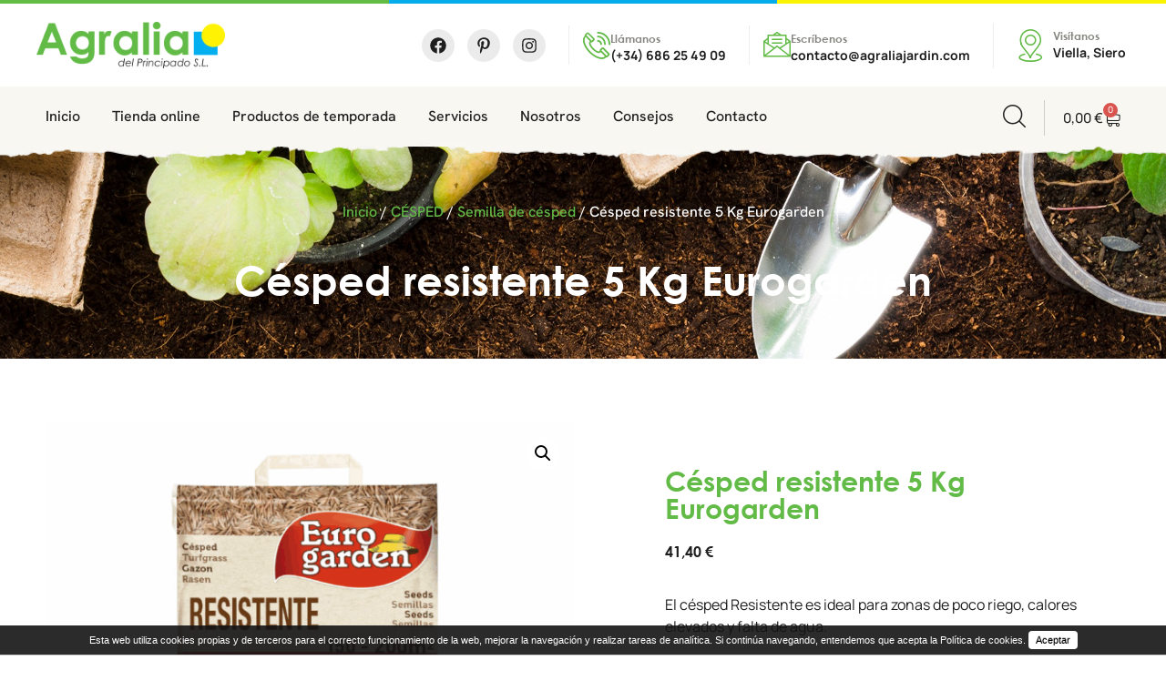

--- FILE ---
content_type: text/html; charset=UTF-8
request_url: https://agraliajardin.com/producto/cesped-resistente-5-kg-eurogarden-venta-online/
body_size: 29221
content:
<!doctype html>
<html lang="es">
<head>
	<meta charset="UTF-8">
	<meta name="viewport" content="width=device-width, initial-scale=1">
	<link rel="profile" href="https://gmpg.org/xfn/11">
	<meta name='robots' content='index, follow, max-image-preview:large, max-snippet:-1, max-video-preview:-1' />
	<style>img:is([sizes="auto" i], [sizes^="auto," i]) { contain-intrinsic-size: 3000px 1500px }</style>
	
<!-- Google Tag Manager for WordPress by gtm4wp.com -->
<script data-cfasync="false" data-pagespeed-no-defer>
	var gtm4wp_datalayer_name = "dataLayer";
	var dataLayer = dataLayer || [];
	const gtm4wp_use_sku_instead = 0;
	const gtm4wp_currency = 'EUR';
	const gtm4wp_product_per_impression = 10;
	const gtm4wp_clear_ecommerce = false;
	const gtm4wp_datalayer_max_timeout = 2000;
</script>
<!-- End Google Tag Manager for WordPress by gtm4wp.com -->
	<!-- This site is optimized with the Yoast SEO plugin v26.6 - https://yoast.com/wordpress/plugins/seo/ -->
	<title>Césped resistente 5 Kg Eurogarden - Agralia Jardín</title>
	<meta name="description" content="El césped Resistente es ideal para zonas de poco riego, calores elevados y falta de agua. Variedad rústica, de fácil germinación y fácil de mantener." />
	<link rel="canonical" href="https://agraliajardin.com/producto/cesped-resistente-5-kg-eurogarden-venta-online/" />
	<meta property="og:locale" content="es_ES" />
	<meta property="og:type" content="article" />
	<meta property="og:title" content="Césped resistente 5 Kg Eurogarden - Agralia Jardín" />
	<meta property="og:description" content="El césped Resistente es ideal para zonas de poco riego, calores elevados y falta de agua. Variedad rústica, de fácil germinación y fácil de mantener." />
	<meta property="og:url" content="https://agraliajardin.com/producto/cesped-resistente-5-kg-eurogarden-venta-online/" />
	<meta property="og:site_name" content="Agralia Jardín" />
	<meta property="article:modified_time" content="2025-07-16T09:37:49+00:00" />
	<meta property="og:image" content="https://agraliajardin.com/wp-content/uploads/2020/04/Césped-resistente-5-Kg-Eurogarden-Agralia-del-Principado.png" />
	<meta property="og:image:width" content="1080" />
	<meta property="og:image:height" content="1080" />
	<meta property="og:image:type" content="image/png" />
	<meta name="twitter:card" content="summary_large_image" />
	<script type="application/ld+json" class="yoast-schema-graph">{"@context":"https://schema.org","@graph":[{"@type":"WebPage","@id":"https://agraliajardin.com/producto/cesped-resistente-5-kg-eurogarden-venta-online/","url":"https://agraliajardin.com/producto/cesped-resistente-5-kg-eurogarden-venta-online/","name":"Césped resistente 5 Kg Eurogarden - Agralia Jardín","isPartOf":{"@id":"https://agraliajardin.com/#website"},"primaryImageOfPage":{"@id":"https://agraliajardin.com/producto/cesped-resistente-5-kg-eurogarden-venta-online/#primaryimage"},"image":{"@id":"https://agraliajardin.com/producto/cesped-resistente-5-kg-eurogarden-venta-online/#primaryimage"},"thumbnailUrl":"https://agraliajardin.com/wp-content/uploads/2020/04/Césped-resistente-5-Kg-Eurogarden-Agralia-del-Principado.png","datePublished":"2020-04-23T11:34:57+00:00","dateModified":"2025-07-16T09:37:49+00:00","description":"El césped Resistente es ideal para zonas de poco riego, calores elevados y falta de agua. Variedad rústica, de fácil germinación y fácil de mantener.","breadcrumb":{"@id":"https://agraliajardin.com/producto/cesped-resistente-5-kg-eurogarden-venta-online/#breadcrumb"},"inLanguage":"es","potentialAction":[{"@type":"ReadAction","target":["https://agraliajardin.com/producto/cesped-resistente-5-kg-eurogarden-venta-online/"]}]},{"@type":"ImageObject","inLanguage":"es","@id":"https://agraliajardin.com/producto/cesped-resistente-5-kg-eurogarden-venta-online/#primaryimage","url":"https://agraliajardin.com/wp-content/uploads/2020/04/Césped-resistente-5-Kg-Eurogarden-Agralia-del-Principado.png","contentUrl":"https://agraliajardin.com/wp-content/uploads/2020/04/Césped-resistente-5-Kg-Eurogarden-Agralia-del-Principado.png","width":1080,"height":1080},{"@type":"BreadcrumbList","@id":"https://agraliajardin.com/producto/cesped-resistente-5-kg-eurogarden-venta-online/#breadcrumb","itemListElement":[{"@type":"ListItem","position":1,"name":"Portada","item":"https://agraliajardin.com/"},{"@type":"ListItem","position":2,"name":"Tienda Online Agralia del Principado","item":"https://agraliajardin.com/tienda-online-agralia/"},{"@type":"ListItem","position":3,"name":"Césped resistente 5 Kg Eurogarden"}]},{"@type":"WebSite","@id":"https://agraliajardin.com/#website","url":"https://agraliajardin.com/","name":"Agralia Jardín","description":"Productos para la agricultura y la jardinería en Asturias","publisher":{"@id":"https://agraliajardin.com/#organization"},"potentialAction":[{"@type":"SearchAction","target":{"@type":"EntryPoint","urlTemplate":"https://agraliajardin.com/?s={search_term_string}"},"query-input":{"@type":"PropertyValueSpecification","valueRequired":true,"valueName":"search_term_string"}}],"inLanguage":"es"},{"@type":"Organization","@id":"https://agraliajardin.com/#organization","name":"Agralia Jardín","url":"https://agraliajardin.com/","logo":{"@type":"ImageObject","inLanguage":"es","@id":"https://agraliajardin.com/#/schema/logo/image/","url":"https://agraliajardin.com/wp-content/uploads/2025/07/Agralia-Retina-Logo.png","contentUrl":"https://agraliajardin.com/wp-content/uploads/2025/07/Agralia-Retina-Logo.png","width":1000,"height":248,"caption":"Agralia Jardín"},"image":{"@id":"https://agraliajardin.com/#/schema/logo/image/"}}]}</script>
	<!-- / Yoast SEO plugin. -->


<link rel="alternate" type="application/rss+xml" title="Agralia Jardín &raquo; Feed" href="https://agraliajardin.com/feed/" />
<link rel="alternate" type="application/rss+xml" title="Agralia Jardín &raquo; Feed de los comentarios" href="https://agraliajardin.com/comments/feed/" />
<script>
window._wpemojiSettings = {"baseUrl":"https:\/\/s.w.org\/images\/core\/emoji\/16.0.1\/72x72\/","ext":".png","svgUrl":"https:\/\/s.w.org\/images\/core\/emoji\/16.0.1\/svg\/","svgExt":".svg","source":{"concatemoji":"https:\/\/agraliajardin.com\/wp-includes\/js\/wp-emoji-release.min.js?ver=6.8.3"}};
/*! This file is auto-generated */
!function(s,n){var o,i,e;function c(e){try{var t={supportTests:e,timestamp:(new Date).valueOf()};sessionStorage.setItem(o,JSON.stringify(t))}catch(e){}}function p(e,t,n){e.clearRect(0,0,e.canvas.width,e.canvas.height),e.fillText(t,0,0);var t=new Uint32Array(e.getImageData(0,0,e.canvas.width,e.canvas.height).data),a=(e.clearRect(0,0,e.canvas.width,e.canvas.height),e.fillText(n,0,0),new Uint32Array(e.getImageData(0,0,e.canvas.width,e.canvas.height).data));return t.every(function(e,t){return e===a[t]})}function u(e,t){e.clearRect(0,0,e.canvas.width,e.canvas.height),e.fillText(t,0,0);for(var n=e.getImageData(16,16,1,1),a=0;a<n.data.length;a++)if(0!==n.data[a])return!1;return!0}function f(e,t,n,a){switch(t){case"flag":return n(e,"\ud83c\udff3\ufe0f\u200d\u26a7\ufe0f","\ud83c\udff3\ufe0f\u200b\u26a7\ufe0f")?!1:!n(e,"\ud83c\udde8\ud83c\uddf6","\ud83c\udde8\u200b\ud83c\uddf6")&&!n(e,"\ud83c\udff4\udb40\udc67\udb40\udc62\udb40\udc65\udb40\udc6e\udb40\udc67\udb40\udc7f","\ud83c\udff4\u200b\udb40\udc67\u200b\udb40\udc62\u200b\udb40\udc65\u200b\udb40\udc6e\u200b\udb40\udc67\u200b\udb40\udc7f");case"emoji":return!a(e,"\ud83e\udedf")}return!1}function g(e,t,n,a){var r="undefined"!=typeof WorkerGlobalScope&&self instanceof WorkerGlobalScope?new OffscreenCanvas(300,150):s.createElement("canvas"),o=r.getContext("2d",{willReadFrequently:!0}),i=(o.textBaseline="top",o.font="600 32px Arial",{});return e.forEach(function(e){i[e]=t(o,e,n,a)}),i}function t(e){var t=s.createElement("script");t.src=e,t.defer=!0,s.head.appendChild(t)}"undefined"!=typeof Promise&&(o="wpEmojiSettingsSupports",i=["flag","emoji"],n.supports={everything:!0,everythingExceptFlag:!0},e=new Promise(function(e){s.addEventListener("DOMContentLoaded",e,{once:!0})}),new Promise(function(t){var n=function(){try{var e=JSON.parse(sessionStorage.getItem(o));if("object"==typeof e&&"number"==typeof e.timestamp&&(new Date).valueOf()<e.timestamp+604800&&"object"==typeof e.supportTests)return e.supportTests}catch(e){}return null}();if(!n){if("undefined"!=typeof Worker&&"undefined"!=typeof OffscreenCanvas&&"undefined"!=typeof URL&&URL.createObjectURL&&"undefined"!=typeof Blob)try{var e="postMessage("+g.toString()+"("+[JSON.stringify(i),f.toString(),p.toString(),u.toString()].join(",")+"));",a=new Blob([e],{type:"text/javascript"}),r=new Worker(URL.createObjectURL(a),{name:"wpTestEmojiSupports"});return void(r.onmessage=function(e){c(n=e.data),r.terminate(),t(n)})}catch(e){}c(n=g(i,f,p,u))}t(n)}).then(function(e){for(var t in e)n.supports[t]=e[t],n.supports.everything=n.supports.everything&&n.supports[t],"flag"!==t&&(n.supports.everythingExceptFlag=n.supports.everythingExceptFlag&&n.supports[t]);n.supports.everythingExceptFlag=n.supports.everythingExceptFlag&&!n.supports.flag,n.DOMReady=!1,n.readyCallback=function(){n.DOMReady=!0}}).then(function(){return e}).then(function(){var e;n.supports.everything||(n.readyCallback(),(e=n.source||{}).concatemoji?t(e.concatemoji):e.wpemoji&&e.twemoji&&(t(e.twemoji),t(e.wpemoji)))}))}((window,document),window._wpemojiSettings);
</script>
<link rel='stylesheet' id='argpd-informbox-css' href='https://agraliajardin.com/wp-content/plugins/adapta-rgpd/assets/css/inform-box-simple.css?ver=1.3.9' media='all' />
<style id='wp-emoji-styles-inline-css'>

	img.wp-smiley, img.emoji {
		display: inline !important;
		border: none !important;
		box-shadow: none !important;
		height: 1em !important;
		width: 1em !important;
		margin: 0 0.07em !important;
		vertical-align: -0.1em !important;
		background: none !important;
		padding: 0 !important;
	}
</style>
<link rel='stylesheet' id='wp-block-library-css' href='https://agraliajardin.com/wp-includes/css/dist/block-library/style.min.css?ver=6.8.3' media='all' />
<link rel='stylesheet' id='yith-wcan-shortcodes-css' href='https://agraliajardin.com/wp-content/plugins/yith-woocommerce-ajax-navigation/assets/css/shortcodes.css?ver=5.16.0' media='all' />
<style id='yith-wcan-shortcodes-inline-css'>
:root{
	--yith-wcan-filters_colors_titles: #434343;
	--yith-wcan-filters_colors_background: #FFFFFF;
	--yith-wcan-filters_colors_accent: #A7144C;
	--yith-wcan-filters_colors_accent_r: 167;
	--yith-wcan-filters_colors_accent_g: 20;
	--yith-wcan-filters_colors_accent_b: 76;
	--yith-wcan-color_swatches_border_radius: 100%;
	--yith-wcan-color_swatches_size: 30px;
	--yith-wcan-labels_style_background: #FFFFFF;
	--yith-wcan-labels_style_background_hover: #A7144C;
	--yith-wcan-labels_style_background_active: #A7144C;
	--yith-wcan-labels_style_text: #434343;
	--yith-wcan-labels_style_text_hover: #FFFFFF;
	--yith-wcan-labels_style_text_active: #FFFFFF;
	--yith-wcan-anchors_style_text: #434343;
	--yith-wcan-anchors_style_text_hover: #A7144C;
	--yith-wcan-anchors_style_text_active: #A7144C;
}
</style>
<style id='global-styles-inline-css'>
:root{--wp--preset--aspect-ratio--square: 1;--wp--preset--aspect-ratio--4-3: 4/3;--wp--preset--aspect-ratio--3-4: 3/4;--wp--preset--aspect-ratio--3-2: 3/2;--wp--preset--aspect-ratio--2-3: 2/3;--wp--preset--aspect-ratio--16-9: 16/9;--wp--preset--aspect-ratio--9-16: 9/16;--wp--preset--color--black: #000000;--wp--preset--color--cyan-bluish-gray: #abb8c3;--wp--preset--color--white: #ffffff;--wp--preset--color--pale-pink: #f78da7;--wp--preset--color--vivid-red: #cf2e2e;--wp--preset--color--luminous-vivid-orange: #ff6900;--wp--preset--color--luminous-vivid-amber: #fcb900;--wp--preset--color--light-green-cyan: #7bdcb5;--wp--preset--color--vivid-green-cyan: #00d084;--wp--preset--color--pale-cyan-blue: #8ed1fc;--wp--preset--color--vivid-cyan-blue: #0693e3;--wp--preset--color--vivid-purple: #9b51e0;--wp--preset--gradient--vivid-cyan-blue-to-vivid-purple: linear-gradient(135deg,rgba(6,147,227,1) 0%,rgb(155,81,224) 100%);--wp--preset--gradient--light-green-cyan-to-vivid-green-cyan: linear-gradient(135deg,rgb(122,220,180) 0%,rgb(0,208,130) 100%);--wp--preset--gradient--luminous-vivid-amber-to-luminous-vivid-orange: linear-gradient(135deg,rgba(252,185,0,1) 0%,rgba(255,105,0,1) 100%);--wp--preset--gradient--luminous-vivid-orange-to-vivid-red: linear-gradient(135deg,rgba(255,105,0,1) 0%,rgb(207,46,46) 100%);--wp--preset--gradient--very-light-gray-to-cyan-bluish-gray: linear-gradient(135deg,rgb(238,238,238) 0%,rgb(169,184,195) 100%);--wp--preset--gradient--cool-to-warm-spectrum: linear-gradient(135deg,rgb(74,234,220) 0%,rgb(151,120,209) 20%,rgb(207,42,186) 40%,rgb(238,44,130) 60%,rgb(251,105,98) 80%,rgb(254,248,76) 100%);--wp--preset--gradient--blush-light-purple: linear-gradient(135deg,rgb(255,206,236) 0%,rgb(152,150,240) 100%);--wp--preset--gradient--blush-bordeaux: linear-gradient(135deg,rgb(254,205,165) 0%,rgb(254,45,45) 50%,rgb(107,0,62) 100%);--wp--preset--gradient--luminous-dusk: linear-gradient(135deg,rgb(255,203,112) 0%,rgb(199,81,192) 50%,rgb(65,88,208) 100%);--wp--preset--gradient--pale-ocean: linear-gradient(135deg,rgb(255,245,203) 0%,rgb(182,227,212) 50%,rgb(51,167,181) 100%);--wp--preset--gradient--electric-grass: linear-gradient(135deg,rgb(202,248,128) 0%,rgb(113,206,126) 100%);--wp--preset--gradient--midnight: linear-gradient(135deg,rgb(2,3,129) 0%,rgb(40,116,252) 100%);--wp--preset--font-size--small: 13px;--wp--preset--font-size--medium: 20px;--wp--preset--font-size--large: 36px;--wp--preset--font-size--x-large: 42px;--wp--preset--spacing--20: 0.44rem;--wp--preset--spacing--30: 0.67rem;--wp--preset--spacing--40: 1rem;--wp--preset--spacing--50: 1.5rem;--wp--preset--spacing--60: 2.25rem;--wp--preset--spacing--70: 3.38rem;--wp--preset--spacing--80: 5.06rem;--wp--preset--shadow--natural: 6px 6px 9px rgba(0, 0, 0, 0.2);--wp--preset--shadow--deep: 12px 12px 50px rgba(0, 0, 0, 0.4);--wp--preset--shadow--sharp: 6px 6px 0px rgba(0, 0, 0, 0.2);--wp--preset--shadow--outlined: 6px 6px 0px -3px rgba(255, 255, 255, 1), 6px 6px rgba(0, 0, 0, 1);--wp--preset--shadow--crisp: 6px 6px 0px rgba(0, 0, 0, 1);}:root { --wp--style--global--content-size: 800px;--wp--style--global--wide-size: 1200px; }:where(body) { margin: 0; }.wp-site-blocks > .alignleft { float: left; margin-right: 2em; }.wp-site-blocks > .alignright { float: right; margin-left: 2em; }.wp-site-blocks > .aligncenter { justify-content: center; margin-left: auto; margin-right: auto; }:where(.wp-site-blocks) > * { margin-block-start: 24px; margin-block-end: 0; }:where(.wp-site-blocks) > :first-child { margin-block-start: 0; }:where(.wp-site-blocks) > :last-child { margin-block-end: 0; }:root { --wp--style--block-gap: 24px; }:root :where(.is-layout-flow) > :first-child{margin-block-start: 0;}:root :where(.is-layout-flow) > :last-child{margin-block-end: 0;}:root :where(.is-layout-flow) > *{margin-block-start: 24px;margin-block-end: 0;}:root :where(.is-layout-constrained) > :first-child{margin-block-start: 0;}:root :where(.is-layout-constrained) > :last-child{margin-block-end: 0;}:root :where(.is-layout-constrained) > *{margin-block-start: 24px;margin-block-end: 0;}:root :where(.is-layout-flex){gap: 24px;}:root :where(.is-layout-grid){gap: 24px;}.is-layout-flow > .alignleft{float: left;margin-inline-start: 0;margin-inline-end: 2em;}.is-layout-flow > .alignright{float: right;margin-inline-start: 2em;margin-inline-end: 0;}.is-layout-flow > .aligncenter{margin-left: auto !important;margin-right: auto !important;}.is-layout-constrained > .alignleft{float: left;margin-inline-start: 0;margin-inline-end: 2em;}.is-layout-constrained > .alignright{float: right;margin-inline-start: 2em;margin-inline-end: 0;}.is-layout-constrained > .aligncenter{margin-left: auto !important;margin-right: auto !important;}.is-layout-constrained > :where(:not(.alignleft):not(.alignright):not(.alignfull)){max-width: var(--wp--style--global--content-size);margin-left: auto !important;margin-right: auto !important;}.is-layout-constrained > .alignwide{max-width: var(--wp--style--global--wide-size);}body .is-layout-flex{display: flex;}.is-layout-flex{flex-wrap: wrap;align-items: center;}.is-layout-flex > :is(*, div){margin: 0;}body .is-layout-grid{display: grid;}.is-layout-grid > :is(*, div){margin: 0;}body{padding-top: 0px;padding-right: 0px;padding-bottom: 0px;padding-left: 0px;}a:where(:not(.wp-element-button)){text-decoration: underline;}:root :where(.wp-element-button, .wp-block-button__link){background-color: #32373c;border-width: 0;color: #fff;font-family: inherit;font-size: inherit;line-height: inherit;padding: calc(0.667em + 2px) calc(1.333em + 2px);text-decoration: none;}.has-black-color{color: var(--wp--preset--color--black) !important;}.has-cyan-bluish-gray-color{color: var(--wp--preset--color--cyan-bluish-gray) !important;}.has-white-color{color: var(--wp--preset--color--white) !important;}.has-pale-pink-color{color: var(--wp--preset--color--pale-pink) !important;}.has-vivid-red-color{color: var(--wp--preset--color--vivid-red) !important;}.has-luminous-vivid-orange-color{color: var(--wp--preset--color--luminous-vivid-orange) !important;}.has-luminous-vivid-amber-color{color: var(--wp--preset--color--luminous-vivid-amber) !important;}.has-light-green-cyan-color{color: var(--wp--preset--color--light-green-cyan) !important;}.has-vivid-green-cyan-color{color: var(--wp--preset--color--vivid-green-cyan) !important;}.has-pale-cyan-blue-color{color: var(--wp--preset--color--pale-cyan-blue) !important;}.has-vivid-cyan-blue-color{color: var(--wp--preset--color--vivid-cyan-blue) !important;}.has-vivid-purple-color{color: var(--wp--preset--color--vivid-purple) !important;}.has-black-background-color{background-color: var(--wp--preset--color--black) !important;}.has-cyan-bluish-gray-background-color{background-color: var(--wp--preset--color--cyan-bluish-gray) !important;}.has-white-background-color{background-color: var(--wp--preset--color--white) !important;}.has-pale-pink-background-color{background-color: var(--wp--preset--color--pale-pink) !important;}.has-vivid-red-background-color{background-color: var(--wp--preset--color--vivid-red) !important;}.has-luminous-vivid-orange-background-color{background-color: var(--wp--preset--color--luminous-vivid-orange) !important;}.has-luminous-vivid-amber-background-color{background-color: var(--wp--preset--color--luminous-vivid-amber) !important;}.has-light-green-cyan-background-color{background-color: var(--wp--preset--color--light-green-cyan) !important;}.has-vivid-green-cyan-background-color{background-color: var(--wp--preset--color--vivid-green-cyan) !important;}.has-pale-cyan-blue-background-color{background-color: var(--wp--preset--color--pale-cyan-blue) !important;}.has-vivid-cyan-blue-background-color{background-color: var(--wp--preset--color--vivid-cyan-blue) !important;}.has-vivid-purple-background-color{background-color: var(--wp--preset--color--vivid-purple) !important;}.has-black-border-color{border-color: var(--wp--preset--color--black) !important;}.has-cyan-bluish-gray-border-color{border-color: var(--wp--preset--color--cyan-bluish-gray) !important;}.has-white-border-color{border-color: var(--wp--preset--color--white) !important;}.has-pale-pink-border-color{border-color: var(--wp--preset--color--pale-pink) !important;}.has-vivid-red-border-color{border-color: var(--wp--preset--color--vivid-red) !important;}.has-luminous-vivid-orange-border-color{border-color: var(--wp--preset--color--luminous-vivid-orange) !important;}.has-luminous-vivid-amber-border-color{border-color: var(--wp--preset--color--luminous-vivid-amber) !important;}.has-light-green-cyan-border-color{border-color: var(--wp--preset--color--light-green-cyan) !important;}.has-vivid-green-cyan-border-color{border-color: var(--wp--preset--color--vivid-green-cyan) !important;}.has-pale-cyan-blue-border-color{border-color: var(--wp--preset--color--pale-cyan-blue) !important;}.has-vivid-cyan-blue-border-color{border-color: var(--wp--preset--color--vivid-cyan-blue) !important;}.has-vivid-purple-border-color{border-color: var(--wp--preset--color--vivid-purple) !important;}.has-vivid-cyan-blue-to-vivid-purple-gradient-background{background: var(--wp--preset--gradient--vivid-cyan-blue-to-vivid-purple) !important;}.has-light-green-cyan-to-vivid-green-cyan-gradient-background{background: var(--wp--preset--gradient--light-green-cyan-to-vivid-green-cyan) !important;}.has-luminous-vivid-amber-to-luminous-vivid-orange-gradient-background{background: var(--wp--preset--gradient--luminous-vivid-amber-to-luminous-vivid-orange) !important;}.has-luminous-vivid-orange-to-vivid-red-gradient-background{background: var(--wp--preset--gradient--luminous-vivid-orange-to-vivid-red) !important;}.has-very-light-gray-to-cyan-bluish-gray-gradient-background{background: var(--wp--preset--gradient--very-light-gray-to-cyan-bluish-gray) !important;}.has-cool-to-warm-spectrum-gradient-background{background: var(--wp--preset--gradient--cool-to-warm-spectrum) !important;}.has-blush-light-purple-gradient-background{background: var(--wp--preset--gradient--blush-light-purple) !important;}.has-blush-bordeaux-gradient-background{background: var(--wp--preset--gradient--blush-bordeaux) !important;}.has-luminous-dusk-gradient-background{background: var(--wp--preset--gradient--luminous-dusk) !important;}.has-pale-ocean-gradient-background{background: var(--wp--preset--gradient--pale-ocean) !important;}.has-electric-grass-gradient-background{background: var(--wp--preset--gradient--electric-grass) !important;}.has-midnight-gradient-background{background: var(--wp--preset--gradient--midnight) !important;}.has-small-font-size{font-size: var(--wp--preset--font-size--small) !important;}.has-medium-font-size{font-size: var(--wp--preset--font-size--medium) !important;}.has-large-font-size{font-size: var(--wp--preset--font-size--large) !important;}.has-x-large-font-size{font-size: var(--wp--preset--font-size--x-large) !important;}
:root :where(.wp-block-pullquote){font-size: 1.5em;line-height: 1.6;}
</style>
<link rel='stylesheet' id='contact-form-7-css' href='https://agraliajardin.com/wp-content/plugins/contact-form-7/includes/css/styles.css?ver=6.1.4' media='all' />
<link rel='stylesheet' id='photoswipe-css' href='https://agraliajardin.com/wp-content/plugins/woocommerce/assets/css/photoswipe/photoswipe.min.css?ver=10.4.3' media='all' />
<link rel='stylesheet' id='photoswipe-default-skin-css' href='https://agraliajardin.com/wp-content/plugins/woocommerce/assets/css/photoswipe/default-skin/default-skin.min.css?ver=10.4.3' media='all' />
<link rel='stylesheet' id='woocommerce-layout-css' href='https://agraliajardin.com/wp-content/plugins/woocommerce/assets/css/woocommerce-layout.css?ver=10.4.3' media='all' />
<link rel='stylesheet' id='woocommerce-smallscreen-css' href='https://agraliajardin.com/wp-content/plugins/woocommerce/assets/css/woocommerce-smallscreen.css?ver=10.4.3' media='only screen and (max-width: 768px)' />
<link rel='stylesheet' id='woocommerce-general-css' href='https://agraliajardin.com/wp-content/plugins/woocommerce/assets/css/woocommerce.css?ver=10.4.3' media='all' />
<style id='woocommerce-inline-inline-css'>
.woocommerce form .form-row .required { visibility: visible; }
</style>
<link rel='stylesheet' id='hello-elementor-css' href='https://agraliajardin.com/wp-content/themes/hello-elementor/assets/css/reset.css?ver=3.4.4' media='all' />
<link rel='stylesheet' id='hello-elementor-theme-style-css' href='https://agraliajardin.com/wp-content/themes/hello-elementor/assets/css/theme.css?ver=3.4.4' media='all' />
<link rel='stylesheet' id='hello-elementor-header-footer-css' href='https://agraliajardin.com/wp-content/themes/hello-elementor/assets/css/header-footer.css?ver=3.4.4' media='all' />
<link rel='stylesheet' id='elementor-frontend-css' href='https://agraliajardin.com/wp-content/plugins/elementor/assets/css/frontend.min.css?ver=3.33.4' media='all' />
<link rel='stylesheet' id='elementor-post-196955-css' href='https://agraliajardin.com/wp-content/uploads/elementor/css/post-196955.css?ver=1768923533' media='all' />
<link rel='stylesheet' id='widget-spacer-css' href='https://agraliajardin.com/wp-content/plugins/elementor/assets/css/widget-spacer.min.css?ver=3.33.4' media='all' />
<link rel='stylesheet' id='widget-image-css' href='https://agraliajardin.com/wp-content/plugins/elementor/assets/css/widget-image.min.css?ver=3.33.4' media='all' />
<link rel='stylesheet' id='widget-woocommerce-menu-cart-css' href='https://agraliajardin.com/wp-content/plugins/elementor-pro/assets/css/widget-woocommerce-menu-cart.min.css?ver=3.33.2' media='all' />
<link rel='stylesheet' id='e-sticky-css' href='https://agraliajardin.com/wp-content/plugins/elementor-pro/assets/css/modules/sticky.min.css?ver=3.33.2' media='all' />
<link rel='stylesheet' id='widget-social-icons-css' href='https://agraliajardin.com/wp-content/plugins/elementor/assets/css/widget-social-icons.min.css?ver=3.33.4' media='all' />
<link rel='stylesheet' id='e-apple-webkit-css' href='https://agraliajardin.com/wp-content/plugins/elementor/assets/css/conditionals/apple-webkit.min.css?ver=3.33.4' media='all' />
<link rel='stylesheet' id='widget-icon-box-css' href='https://agraliajardin.com/wp-content/plugins/elementor/assets/css/widget-icon-box.min.css?ver=3.33.4' media='all' />
<link rel='stylesheet' id='widget-nav-menu-css' href='https://agraliajardin.com/wp-content/plugins/elementor-pro/assets/css/widget-nav-menu.min.css?ver=3.33.2' media='all' />
<link rel='stylesheet' id='widget-heading-css' href='https://agraliajardin.com/wp-content/plugins/elementor/assets/css/widget-heading.min.css?ver=3.33.4' media='all' />
<link rel='stylesheet' id='widget-divider-css' href='https://agraliajardin.com/wp-content/plugins/elementor/assets/css/widget-divider.min.css?ver=3.33.4' media='all' />
<link rel='stylesheet' id='widget-posts-css' href='https://agraliajardin.com/wp-content/plugins/elementor-pro/assets/css/widget-posts.min.css?ver=3.33.2' media='all' />
<link rel='stylesheet' id='widget-icon-list-css' href='https://agraliajardin.com/wp-content/plugins/elementor/assets/css/widget-icon-list.min.css?ver=3.33.4' media='all' />
<link rel='stylesheet' id='widget-woocommerce-notices-css' href='https://agraliajardin.com/wp-content/plugins/elementor-pro/assets/css/widget-woocommerce-notices.min.css?ver=3.33.2' media='all' />
<link rel='stylesheet' id='widget-woocommerce-product-images-css' href='https://agraliajardin.com/wp-content/plugins/elementor-pro/assets/css/widget-woocommerce-product-images.min.css?ver=3.33.2' media='all' />
<link rel='stylesheet' id='widget-woocommerce-product-price-css' href='https://agraliajardin.com/wp-content/plugins/elementor-pro/assets/css/widget-woocommerce-product-price.min.css?ver=3.33.2' media='all' />
<link rel='stylesheet' id='widget-woocommerce-product-add-to-cart-css' href='https://agraliajardin.com/wp-content/plugins/elementor-pro/assets/css/widget-woocommerce-product-add-to-cart.min.css?ver=3.33.2' media='all' />
<link rel='stylesheet' id='widget-woocommerce-product-meta-css' href='https://agraliajardin.com/wp-content/plugins/elementor-pro/assets/css/widget-woocommerce-product-meta.min.css?ver=3.33.2' media='all' />
<link rel='stylesheet' id='widget-woocommerce-products-css' href='https://agraliajardin.com/wp-content/plugins/elementor-pro/assets/css/widget-woocommerce-products.min.css?ver=3.33.2' media='all' />
<link rel='stylesheet' id='elementor-post-196963-css' href='https://agraliajardin.com/wp-content/uploads/elementor/css/post-196963.css?ver=1768923533' media='all' />
<link rel='stylesheet' id='elementor-post-197044-css' href='https://agraliajardin.com/wp-content/uploads/elementor/css/post-197044.css?ver=1768923533' media='all' />
<link rel='stylesheet' id='elementor-post-197214-css' href='https://agraliajardin.com/wp-content/uploads/elementor/css/post-197214.css?ver=1768923535' media='all' />
<link rel='stylesheet' id='e-woocommerce-notices-css' href='https://agraliajardin.com/wp-content/plugins/elementor-pro/assets/css/woocommerce-notices.min.css?ver=3.33.2' media='all' />
<link rel='stylesheet' id='sib-front-css-css' href='https://agraliajardin.com/wp-content/plugins/mailin/css/mailin-front.css?ver=6.8.3' media='all' />
<link rel='stylesheet' id='elementor-gf-local-manrope-css' href='https://agraliajardin.com/wp-content/uploads/elementor/google-fonts/css/manrope.css?ver=1752663436' media='all' />
<link rel='stylesheet' id='elementor-gf-local-hankengrotesk-css' href='https://agraliajardin.com/wp-content/uploads/elementor/google-fonts/css/hankengrotesk.css?ver=1752663438' media='all' />
<link rel='stylesheet' id='elementor-icons-core-css' href='https://agraliajardin.com/wp-content/plugins/masterlayer-addons-for-elementor/assets/css/core-icons.css?ver=1.0.0' media='all' />
<link rel='stylesheet' id='elementor-icons-agrios-css' href='https://agraliajardin.com/wp-content/plugins/masterlayer-addons-for-elementor/assets/css/agrios-icons.css?ver=1.0.0' media='all' />
<script src="https://agraliajardin.com/wp-includes/js/jquery/jquery.min.js?ver=3.7.1" id="jquery-core-js"></script>
<script src="https://agraliajardin.com/wp-includes/js/jquery/jquery-migrate.min.js?ver=3.4.1" id="jquery-migrate-js"></script>
<script src="https://agraliajardin.com/wp-content/plugins/cartograf-cookie-filter/script.js?ver=6.8.3" id="cg_cookie-filter-js"></script>
<script src="https://agraliajardin.com/wp-content/plugins/woocommerce/assets/js/jquery-blockui/jquery.blockUI.min.js?ver=2.7.0-wc.10.4.3" id="wc-jquery-blockui-js" data-wp-strategy="defer"></script>
<script id="wc-add-to-cart-js-extra">
var wc_add_to_cart_params = {"ajax_url":"\/wp-admin\/admin-ajax.php","wc_ajax_url":"\/?wc-ajax=%%endpoint%%","i18n_view_cart":"Ver carrito","cart_url":null,"is_cart":"","cart_redirect_after_add":"no"};
</script>
<script src="https://agraliajardin.com/wp-content/plugins/woocommerce/assets/js/frontend/add-to-cart.min.js?ver=10.4.3" id="wc-add-to-cart-js" data-wp-strategy="defer"></script>
<script src="https://agraliajardin.com/wp-content/plugins/woocommerce/assets/js/zoom/jquery.zoom.min.js?ver=1.7.21-wc.10.4.3" id="wc-zoom-js" defer data-wp-strategy="defer"></script>
<script src="https://agraliajardin.com/wp-content/plugins/woocommerce/assets/js/flexslider/jquery.flexslider.min.js?ver=2.7.2-wc.10.4.3" id="wc-flexslider-js" defer data-wp-strategy="defer"></script>
<script src="https://agraliajardin.com/wp-content/plugins/woocommerce/assets/js/photoswipe/photoswipe.min.js?ver=4.1.1-wc.10.4.3" id="wc-photoswipe-js" defer data-wp-strategy="defer"></script>
<script src="https://agraliajardin.com/wp-content/plugins/woocommerce/assets/js/photoswipe/photoswipe-ui-default.min.js?ver=4.1.1-wc.10.4.3" id="wc-photoswipe-ui-default-js" defer data-wp-strategy="defer"></script>
<script id="wc-single-product-js-extra">
var wc_single_product_params = {"i18n_required_rating_text":"Por favor elige una puntuaci\u00f3n","i18n_rating_options":["1 de 5 estrellas","2 de 5 estrellas","3 de 5 estrellas","4 de 5 estrellas","5 de 5 estrellas"],"i18n_product_gallery_trigger_text":"Ver galer\u00eda de im\u00e1genes a pantalla completa","review_rating_required":"yes","flexslider":{"rtl":false,"animation":"slide","smoothHeight":true,"directionNav":false,"controlNav":"thumbnails","slideshow":false,"animationSpeed":500,"animationLoop":false,"allowOneSlide":false},"zoom_enabled":"1","zoom_options":[],"photoswipe_enabled":"1","photoswipe_options":{"shareEl":false,"closeOnScroll":false,"history":false,"hideAnimationDuration":0,"showAnimationDuration":0},"flexslider_enabled":"1"};
</script>
<script src="https://agraliajardin.com/wp-content/plugins/woocommerce/assets/js/frontend/single-product.min.js?ver=10.4.3" id="wc-single-product-js" defer data-wp-strategy="defer"></script>
<script src="https://agraliajardin.com/wp-content/plugins/woocommerce/assets/js/js-cookie/js.cookie.min.js?ver=2.1.4-wc.10.4.3" id="wc-js-cookie-js" defer data-wp-strategy="defer"></script>
<script id="woocommerce-js-extra">
var woocommerce_params = {"ajax_url":"\/wp-admin\/admin-ajax.php","wc_ajax_url":"\/?wc-ajax=%%endpoint%%","i18n_password_show":"Mostrar contrase\u00f1a","i18n_password_hide":"Ocultar contrase\u00f1a"};
</script>
<script src="https://agraliajardin.com/wp-content/plugins/woocommerce/assets/js/frontend/woocommerce.min.js?ver=10.4.3" id="woocommerce-js" defer data-wp-strategy="defer"></script>
<script src="https://agraliajardin.com/wp-content/plugins/js_composer/assets/js/vendors/woocommerce-add-to-cart.js?ver=8.5" id="vc_woocommerce-add-to-cart-js-js"></script>
<script id="wc-cart-fragments-js-extra">
var wc_cart_fragments_params = {"ajax_url":"\/wp-admin\/admin-ajax.php","wc_ajax_url":"\/?wc-ajax=%%endpoint%%","cart_hash_key":"wc_cart_hash_9a3d73322c0f0717955d2ed6826ad396","fragment_name":"wc_fragments_9a3d73322c0f0717955d2ed6826ad396","request_timeout":"5000"};
</script>
<script src="https://agraliajardin.com/wp-content/plugins/woocommerce/assets/js/frontend/cart-fragments.min.js?ver=10.4.3" id="wc-cart-fragments-js" defer data-wp-strategy="defer"></script>
<script id="sib-front-js-js-extra">
var sibErrMsg = {"invalidMail":"Please fill out valid email address","requiredField":"Please fill out required fields","invalidDateFormat":"Please fill out valid date format","invalidSMSFormat":"Please fill out valid phone number"};
var ajax_sib_front_object = {"ajax_url":"https:\/\/agraliajardin.com\/wp-admin\/admin-ajax.php","ajax_nonce":"8a45140547","flag_url":"https:\/\/agraliajardin.com\/wp-content\/plugins\/mailin\/img\/flags\/"};
</script>
<script src="https://agraliajardin.com/wp-content/plugins/mailin/js/mailin-front.js?ver=1763722347" id="sib-front-js-js"></script>
<script></script><link rel="https://api.w.org/" href="https://agraliajardin.com/wp-json/" /><link rel="alternate" title="JSON" type="application/json" href="https://agraliajardin.com/wp-json/wp/v2/product/4673" /><link rel="EditURI" type="application/rsd+xml" title="RSD" href="https://agraliajardin.com/xmlrpc.php?rsd" />
<meta name="generator" content="WordPress 6.8.3" />
<meta name="generator" content="WooCommerce 10.4.3" />
<link rel='shortlink' href='https://agraliajardin.com/?p=4673' />
<link rel="alternate" title="oEmbed (JSON)" type="application/json+oembed" href="https://agraliajardin.com/wp-json/oembed/1.0/embed?url=https%3A%2F%2Fagraliajardin.com%2Fproducto%2Fcesped-resistente-5-kg-eurogarden-venta-online%2F" />
<link rel="alternate" title="oEmbed (XML)" type="text/xml+oembed" href="https://agraliajardin.com/wp-json/oembed/1.0/embed?url=https%3A%2F%2Fagraliajardin.com%2Fproducto%2Fcesped-resistente-5-kg-eurogarden-venta-online%2F&#038;format=xml" />

<!-- This website runs the Product Feed PRO for WooCommerce by AdTribes.io plugin - version woocommercesea_option_installed_version -->

<!-- Google Tag Manager for WordPress by gtm4wp.com -->
<!-- GTM Container placement set to automatic -->
<script data-cfasync="false" data-pagespeed-no-defer>
	var dataLayer_content = {"pagePostType":"product","pagePostType2":"single-product","pagePostAuthor":"Agralia","productRatingCounts":[],"productAverageRating":0,"productReviewCount":0,"productType":"simple","productIsVariable":0};
	dataLayer.push( dataLayer_content );
</script>
<script data-cfasync="false" data-pagespeed-no-defer>
(function(w,d,s,l,i){w[l]=w[l]||[];w[l].push({'gtm.start':
new Date().getTime(),event:'gtm.js'});var f=d.getElementsByTagName(s)[0],
j=d.createElement(s),dl=l!='dataLayer'?'&l='+l:'';j.async=true;j.src=
'//www.googletagmanager.com/gtm.js?id='+i+dl;f.parentNode.insertBefore(j,f);
})(window,document,'script','dataLayer','GTM-MT9FDXP');
</script>
<!-- End Google Tag Manager for WordPress by gtm4wp.com -->	<noscript><style>.woocommerce-product-gallery{ opacity: 1 !important; }</style></noscript>
	<meta name="generator" content="Elementor 3.33.4; features: e_font_icon_svg, additional_custom_breakpoints; settings: css_print_method-external, google_font-enabled, font_display-swap">
<script type="text/javascript" src="https://cdn.brevo.com/js/sdk-loader.js" async></script>
<script type="text/javascript">
  window.Brevo = window.Brevo || [];
  window.Brevo.push(['init', {"client_key":"1dxv5qr9ooi8mri2mto3bodn","email_id":null,"push":{"customDomain":"https:\/\/agraliajardin.com\/wp-content\/plugins\/mailin\/"},"service_worker_url":"wonderpush-worker-loader.min.js?webKey=b24e923bc24850c1718fe8be1de62328d249b052a1b4a542ab51585561c1e34b","frame_url":"brevo-frame.html"}]);
</script><script type="text/javascript" src="https://cdn.by.wonderpush.com/sdk/1.1/wonderpush-loader.min.js" async></script>
<script type="text/javascript">
  window.WonderPush = window.WonderPush || [];
  window.WonderPush.push(['init', {"customDomain":"https:\/\/agraliajardin.com\/wp-content\/plugins\/mailin\/","serviceWorkerUrl":"wonderpush-worker-loader.min.js?webKey=b24e923bc24850c1718fe8be1de62328d249b052a1b4a542ab51585561c1e34b","frameUrl":"wonderpush.min.html","webKey":"b24e923bc24850c1718fe8be1de62328d249b052a1b4a542ab51585561c1e34b"}]);
</script><script type="text/javascript" src="https://cdn.brevo.com/js/sdk-loader.js" async></script><script type="text/javascript">
            window.Brevo = window.Brevo || [];
            window.Brevo.push(["init", {
                client_key: "1dxv5qr9ooi8mri2mto3bodn",
                email_id: "",
                push: {
                    customDomain: "https://agraliajardin.com\/wp-content\/plugins\/woocommerce-sendinblue-newsletter-subscription\/"
                }
            }]);
        </script>			<style>
				.e-con.e-parent:nth-of-type(n+4):not(.e-lazyloaded):not(.e-no-lazyload),
				.e-con.e-parent:nth-of-type(n+4):not(.e-lazyloaded):not(.e-no-lazyload) * {
					background-image: none !important;
				}
				@media screen and (max-height: 1024px) {
					.e-con.e-parent:nth-of-type(n+3):not(.e-lazyloaded):not(.e-no-lazyload),
					.e-con.e-parent:nth-of-type(n+3):not(.e-lazyloaded):not(.e-no-lazyload) * {
						background-image: none !important;
					}
				}
				@media screen and (max-height: 640px) {
					.e-con.e-parent:nth-of-type(n+2):not(.e-lazyloaded):not(.e-no-lazyload),
					.e-con.e-parent:nth-of-type(n+2):not(.e-lazyloaded):not(.e-no-lazyload) * {
						background-image: none !important;
					}
				}
			</style>
			<meta name="generator" content="Powered by WPBakery Page Builder - drag and drop page builder for WordPress."/>
<link rel="icon" href="https://agraliajardin.com/wp-content/uploads/2024/07/cropped-favicon-32x32.png" sizes="32x32" />
<link rel="icon" href="https://agraliajardin.com/wp-content/uploads/2024/07/cropped-favicon-192x192.png" sizes="192x192" />
<link rel="apple-touch-icon" href="https://agraliajardin.com/wp-content/uploads/2024/07/cropped-favicon-180x180.png" />
<meta name="msapplication-TileImage" content="https://agraliajardin.com/wp-content/uploads/2024/07/cropped-favicon-270x270.png" />
<noscript><style> .wpb_animate_when_almost_visible { opacity: 1; }</style></noscript></head>
<body class="wp-singular product-template-default single single-product postid-4673 wp-custom-logo wp-embed-responsive wp-theme-hello-elementor theme-hello-elementor woocommerce woocommerce-page woocommerce-no-js yith-wcan-free hello-elementor-default e-wc-error-notice e-wc-message-notice e-wc-info-notice wpb-js-composer js-comp-ver-8.5 vc_responsive elementor-default elementor-template-full-width elementor-kit-196955 elementor-page-197214">


<!-- GTM Container placement set to automatic -->
<!-- Google Tag Manager (noscript) -->
				<noscript><iframe src="https://www.googletagmanager.com/ns.html?id=GTM-MT9FDXP" height="0" width="0" style="display:none;visibility:hidden" aria-hidden="true"></iframe></noscript>
<!-- End Google Tag Manager (noscript) -->

		<header data-elementor-type="header" data-elementor-id="196963" class="elementor elementor-196963 elementor-location-header" data-elementor-post-type="elementor_library">
					<section class="elementor-section elementor-top-section elementor-element elementor-element-e78be1e elementor-section-full_width elementor-section-stretched elementor-section-height-default elementor-section-height-default" data-id="e78be1e" data-element_type="section" data-settings="{&quot;stretch_section&quot;:&quot;section-stretched&quot;}">
						<div class="elementor-container elementor-column-gap-no">
					<div class="elementor-column elementor-col-33 elementor-top-column elementor-element elementor-element-f674234" data-id="f674234" data-element_type="column" data-settings="{&quot;background_background&quot;:&quot;classic&quot;}">
			<div class="elementor-widget-wrap elementor-element-populated">
						<div class="elementor-element elementor-element-0b14da3 elementor-widget elementor-widget-spacer" data-id="0b14da3" data-element_type="widget" data-widget_type="spacer.default">
							<div class="elementor-spacer">
			<div class="elementor-spacer-inner"></div>
		</div>
						</div>
					</div>
		</div>
				<div class="elementor-column elementor-col-33 elementor-top-column elementor-element elementor-element-250cd3b" data-id="250cd3b" data-element_type="column" data-settings="{&quot;background_background&quot;:&quot;classic&quot;}">
			<div class="elementor-widget-wrap elementor-element-populated">
						<div class="elementor-element elementor-element-4ba9e0c elementor-widget elementor-widget-spacer" data-id="4ba9e0c" data-element_type="widget" data-widget_type="spacer.default">
							<div class="elementor-spacer">
			<div class="elementor-spacer-inner"></div>
		</div>
						</div>
					</div>
		</div>
				<div class="elementor-column elementor-col-33 elementor-top-column elementor-element elementor-element-18f95ce" data-id="18f95ce" data-element_type="column" data-settings="{&quot;background_background&quot;:&quot;classic&quot;}">
			<div class="elementor-widget-wrap elementor-element-populated">
						<div class="elementor-element elementor-element-22927ae elementor-widget elementor-widget-spacer" data-id="22927ae" data-element_type="widget" data-widget_type="spacer.default">
							<div class="elementor-spacer">
			<div class="elementor-spacer-inner"></div>
		</div>
						</div>
					</div>
		</div>
					</div>
		</section>
				<section class="elementor-section elementor-top-section elementor-element elementor-element-af5b1ea elementor-hidden-desktop elementor-section-boxed elementor-section-height-default elementor-section-height-default" data-id="af5b1ea" data-element_type="section" data-settings="{&quot;background_background&quot;:&quot;classic&quot;,&quot;sticky&quot;:&quot;top&quot;,&quot;sticky_on&quot;:[&quot;tablet&quot;,&quot;mobile&quot;],&quot;sticky_offset&quot;:0,&quot;sticky_effects_offset&quot;:0,&quot;sticky_anchor_link_offset&quot;:0}">
						<div class="elementor-container elementor-column-gap-no">
					<div class="elementor-column elementor-col-33 elementor-top-column elementor-element elementor-element-28067e1" data-id="28067e1" data-element_type="column">
			<div class="elementor-widget-wrap elementor-element-populated">
						<div class="elementor-element elementor-element-bd8a80e elementor-widget elementor-widget-theme-site-logo elementor-widget-image" data-id="bd8a80e" data-element_type="widget" data-widget_type="theme-site-logo.default">
											<a href="https://agraliajardin.com">
			<img fetchpriority="high" width="1000" height="248" src="https://agraliajardin.com/wp-content/uploads/2025/07/Agralia-Retina-Logo.png" class="attachment-full size-full wp-image-196971" alt="" srcset="https://agraliajardin.com/wp-content/uploads/2025/07/Agralia-Retina-Logo.png 1000w, https://agraliajardin.com/wp-content/uploads/2025/07/Agralia-Retina-Logo-300x74.png 300w, https://agraliajardin.com/wp-content/uploads/2025/07/Agralia-Retina-Logo-768x190.png 768w, https://agraliajardin.com/wp-content/uploads/2025/07/Agralia-Retina-Logo-600x149.png 600w" sizes="(max-width: 1000px) 100vw, 1000px" />				</a>
											</div>
					</div>
		</div>
				<div class="elementor-column elementor-col-66 elementor-top-column elementor-element elementor-element-4138b89" data-id="4138b89" data-element_type="column">
			<div class="elementor-widget-wrap elementor-element-populated">
						<div class="elementor-element elementor-element-d56f6b4 elementor-widget__width-auto elementor-view-default elementor-widget elementor-widget-icon" data-id="d56f6b4" data-element_type="widget" data-widget_type="icon.default">
							<div class="elementor-icon-wrapper">
			<a class="elementor-icon" href="#elementor-action%3Aaction%3Dpopup%3Aopen%26settings%3DeyJpZCI6IjE5NzAyNyIsInRvZ2dsZSI6ZmFsc2V9">
			<i aria-hidden="true" class="ci ci-menu"></i>			</a>
		</div>
						</div>
				<div class="elementor-element elementor-element-d02c16d elementor-widget__width-auto elementor-view-default elementor-widget elementor-widget-icon" data-id="d02c16d" data-element_type="widget" data-widget_type="icon.default">
							<div class="elementor-icon-wrapper">
			<a class="elementor-icon" href="#elementor-action%3Aaction%3Dpopup%3Aopen%26settings%3DeyJpZCI6IjE5NzAwMSIsInRvZ2dsZSI6ZmFsc2V9">
			<i aria-hidden="true" class="ci ci-search2"></i>			</a>
		</div>
						</div>
				<div class="elementor-element elementor-element-2619e80 toggle-icon--custom elementor-widget__width-auto elementor-menu-cart--items-indicator-bubble elementor-menu-cart--cart-type-side-cart elementor-menu-cart--show-remove-button-yes elementor-widget elementor-widget-woocommerce-menu-cart" data-id="2619e80" data-element_type="widget" data-settings="{&quot;cart_type&quot;:&quot;side-cart&quot;,&quot;open_cart&quot;:&quot;click&quot;,&quot;automatically_open_cart&quot;:&quot;no&quot;}" data-widget_type="woocommerce-menu-cart.default">
							<div class="elementor-menu-cart__wrapper">
							<div class="elementor-menu-cart__toggle_wrapper">
					<div class="elementor-menu-cart__container elementor-lightbox" aria-hidden="true">
						<div class="elementor-menu-cart__main" aria-hidden="true">
									<div class="elementor-menu-cart__close-button-custom">
			<i class="e-close-cart-custom-icon ci ci-close" aria-hidden="true"></i>		</div>
									<div class="widget_shopping_cart_content">
															</div>
						</div>
					</div>
							<div class="elementor-menu-cart__toggle elementor-button-wrapper">
			<a id="elementor-menu-cart__toggle_button" href="#" class="elementor-menu-cart__toggle_button elementor-button elementor-size-sm" aria-expanded="false">
				<span class="elementor-button-text"><span class="woocommerce-Price-amount amount"><bdi>0,00&nbsp;<span class="woocommerce-Price-currencySymbol">&euro;</span></bdi></span></span>
				<span class="elementor-button-icon">
					<span class="elementor-button-icon-qty" data-counter="0">0</span>
					<i class="e-toggle-cart-custom-icon ci ci-shopping-cart" aria-hidden="true"></i>					<span class="elementor-screen-only">Carrito</span>
				</span>
			</a>
		</div>
						</div>
					</div> <!-- close elementor-menu-cart__wrapper -->
						</div>
					</div>
		</div>
					</div>
		</section>
				<section class="elementor-section elementor-top-section elementor-element elementor-element-a86c4e1 elementor-hidden-tablet elementor-hidden-mobile elementor-section-boxed elementor-section-height-default elementor-section-height-default" data-id="a86c4e1" data-element_type="section">
						<div class="elementor-container elementor-column-gap-no">
					<div class="elementor-column elementor-col-33 elementor-top-column elementor-element elementor-element-d4267a2" data-id="d4267a2" data-element_type="column">
			<div class="elementor-widget-wrap elementor-element-populated">
						<div class="elementor-element elementor-element-13380ad elementor-widget elementor-widget-theme-site-logo elementor-widget-image" data-id="13380ad" data-element_type="widget" data-widget_type="theme-site-logo.default">
											<a href="https://agraliajardin.com">
			<img fetchpriority="high" width="1000" height="248" src="https://agraliajardin.com/wp-content/uploads/2025/07/Agralia-Retina-Logo.png" class="attachment-full size-full wp-image-196971" alt="" srcset="https://agraliajardin.com/wp-content/uploads/2025/07/Agralia-Retina-Logo.png 1000w, https://agraliajardin.com/wp-content/uploads/2025/07/Agralia-Retina-Logo-300x74.png 300w, https://agraliajardin.com/wp-content/uploads/2025/07/Agralia-Retina-Logo-768x190.png 768w, https://agraliajardin.com/wp-content/uploads/2025/07/Agralia-Retina-Logo-600x149.png 600w" sizes="(max-width: 1000px) 100vw, 1000px" />				</a>
											</div>
					</div>
		</div>
				<div class="elementor-column elementor-col-66 elementor-top-column elementor-element elementor-element-648add4" data-id="648add4" data-element_type="column">
			<div class="elementor-widget-wrap elementor-element-populated">
						<div class="elementor-element elementor-element-df4def5 elementor-shape-circle elementor-widget__width-auto elementor-grid-0 e-grid-align-center elementor-widget elementor-widget-social-icons" data-id="df4def5" data-element_type="widget" data-widget_type="social-icons.default">
							<div class="elementor-social-icons-wrapper elementor-grid" role="list">
							<span class="elementor-grid-item" role="listitem">
					<a class="elementor-icon elementor-social-icon elementor-social-icon-facebook elementor-repeater-item-1dec56a" href="https://www.facebook.com/Agraliadelprincipado" target="_blank">
						<span class="elementor-screen-only">Facebook</span>
						<svg aria-hidden="true" class="e-font-icon-svg e-fab-facebook" viewBox="0 0 512 512" xmlns="http://www.w3.org/2000/svg"><path d="M504 256C504 119 393 8 256 8S8 119 8 256c0 123.78 90.69 226.38 209.25 245V327.69h-63V256h63v-54.64c0-62.15 37-96.48 93.67-96.48 27.14 0 55.52 4.84 55.52 4.84v61h-31.28c-30.8 0-40.41 19.12-40.41 38.73V256h68.78l-11 71.69h-57.78V501C413.31 482.38 504 379.78 504 256z"></path></svg>					</a>
				</span>
							<span class="elementor-grid-item" role="listitem">
					<a class="elementor-icon elementor-social-icon elementor-social-icon-pinterest-p elementor-repeater-item-a15c13c" href="https://es.pinterest.com/agraliadelprinc/agralia-centro-de-jardineria/" target="_blank">
						<span class="elementor-screen-only">Pinterest-p</span>
						<svg aria-hidden="true" class="e-font-icon-svg e-fab-pinterest-p" viewBox="0 0 384 512" xmlns="http://www.w3.org/2000/svg"><path d="M204 6.5C101.4 6.5 0 74.9 0 185.6 0 256 39.6 296 63.6 296c9.9 0 15.6-27.6 15.6-35.4 0-9.3-23.7-29.1-23.7-67.8 0-80.4 61.2-137.4 140.4-137.4 68.1 0 118.5 38.7 118.5 109.8 0 53.1-21.3 152.7-90.3 152.7-24.9 0-46.2-18-46.2-43.8 0-37.8 26.4-74.4 26.4-113.4 0-66.2-93.9-54.2-93.9 25.8 0 16.8 2.1 35.4 9.6 50.7-13.8 59.4-42 147.9-42 209.1 0 18.9 2.7 37.5 4.5 56.4 3.4 3.8 1.7 3.4 6.9 1.5 50.4-69 48.6-82.5 71.4-172.8 12.3 23.4 44.1 36 69.3 36 106.2 0 153.9-103.5 153.9-196.8C384 71.3 298.2 6.5 204 6.5z"></path></svg>					</a>
				</span>
							<span class="elementor-grid-item" role="listitem">
					<a class="elementor-icon elementor-social-icon elementor-social-icon-instagram elementor-repeater-item-27dfe53" href="https://www.instagram.com/agraliajardin/" target="_blank">
						<span class="elementor-screen-only">Instagram</span>
						<svg aria-hidden="true" class="e-font-icon-svg e-fab-instagram" viewBox="0 0 448 512" xmlns="http://www.w3.org/2000/svg"><path d="M224.1 141c-63.6 0-114.9 51.3-114.9 114.9s51.3 114.9 114.9 114.9S339 319.5 339 255.9 287.7 141 224.1 141zm0 189.6c-41.1 0-74.7-33.5-74.7-74.7s33.5-74.7 74.7-74.7 74.7 33.5 74.7 74.7-33.6 74.7-74.7 74.7zm146.4-194.3c0 14.9-12 26.8-26.8 26.8-14.9 0-26.8-12-26.8-26.8s12-26.8 26.8-26.8 26.8 12 26.8 26.8zm76.1 27.2c-1.7-35.9-9.9-67.7-36.2-93.9-26.2-26.2-58-34.4-93.9-36.2-37-2.1-147.9-2.1-184.9 0-35.8 1.7-67.6 9.9-93.9 36.1s-34.4 58-36.2 93.9c-2.1 37-2.1 147.9 0 184.9 1.7 35.9 9.9 67.7 36.2 93.9s58 34.4 93.9 36.2c37 2.1 147.9 2.1 184.9 0 35.9-1.7 67.7-9.9 93.9-36.2 26.2-26.2 34.4-58 36.2-93.9 2.1-37 2.1-147.8 0-184.8zM398.8 388c-7.8 19.6-22.9 34.7-42.6 42.6-29.5 11.7-99.5 9-132.1 9s-102.7 2.6-132.1-9c-19.6-7.8-34.7-22.9-42.6-42.6-11.7-29.5-9-99.5-9-132.1s-2.6-102.7 9-132.1c7.8-19.6 22.9-34.7 42.6-42.6 29.5-11.7 99.5-9 132.1-9s102.7-2.6 132.1 9c19.6 7.8 34.7 22.9 42.6 42.6 11.7 29.5 9 99.5 9 132.1s2.7 102.7-9 132.1z"></path></svg>					</a>
				</span>
					</div>
						</div>
				<div class="elementor-element elementor-element-65396fb elementor-position-left elementor-mobile-position-left elementor-widget__width-auto elementor-view-default elementor-widget elementor-widget-icon-box" data-id="65396fb" data-element_type="widget" data-widget_type="icon-box.default">
							<div class="elementor-icon-box-wrapper">

						<div class="elementor-icon-box-icon">
				<span  class="elementor-icon">
				<i aria-hidden="true" class="ci ci-phone-call1"></i>				</span>
			</div>
			
						<div class="elementor-icon-box-content">

									<h3 class="elementor-icon-box-title">
						<span  >
							Llámanos						</span>
					</h3>
				
									<p class="elementor-icon-box-description">
						(+34) 686 25 49 09					</p>
				
			</div>
			
		</div>
						</div>
				<div class="elementor-element elementor-element-f9f9008 elementor-position-left elementor-mobile-position-left elementor-widget__width-auto elementor-view-default elementor-widget elementor-widget-icon-box" data-id="f9f9008" data-element_type="widget" data-widget_type="icon-box.default">
							<div class="elementor-icon-box-wrapper">

						<div class="elementor-icon-box-icon">
				<span  class="elementor-icon">
				<i aria-hidden="true" class="agi agi-message"></i>				</span>
			</div>
			
						<div class="elementor-icon-box-content">

									<h3 class="elementor-icon-box-title">
						<span  >
							Escríbenos						</span>
					</h3>
				
									<p class="elementor-icon-box-description">
						contacto@agraliajardin.com					</p>
				
			</div>
			
		</div>
						</div>
				<div class="elementor-element elementor-element-2c67056 elementor-position-left elementor-mobile-position-left elementor-widget__width-auto elementor-view-default elementor-widget elementor-widget-icon-box" data-id="2c67056" data-element_type="widget" data-widget_type="icon-box.default">
							<div class="elementor-icon-box-wrapper">

						<div class="elementor-icon-box-icon">
				<span  class="elementor-icon">
				<i aria-hidden="true" class="ci ci-location"></i>				</span>
			</div>
			
						<div class="elementor-icon-box-content">

									<h3 class="elementor-icon-box-title">
						<span  >
							Visítanos						</span>
					</h3>
				
									<p class="elementor-icon-box-description">
						Viella, Siero					</p>
				
			</div>
			
		</div>
						</div>
					</div>
		</div>
					</div>
		</section>
				<section class="elementor-section elementor-top-section elementor-element elementor-element-1310ca2a elementor-section-stretched elementor-hidden-tablet elementor-hidden-mobile elementor-section-boxed elementor-section-height-default elementor-section-height-default" data-id="1310ca2a" data-element_type="section" data-settings="{&quot;stretch_section&quot;:&quot;section-stretched&quot;,&quot;background_background&quot;:&quot;classic&quot;,&quot;sticky&quot;:&quot;top&quot;,&quot;sticky_on&quot;:[&quot;desktop&quot;,&quot;tablet&quot;,&quot;mobile&quot;],&quot;sticky_offset&quot;:0,&quot;sticky_effects_offset&quot;:0,&quot;sticky_anchor_link_offset&quot;:0}">
						<div class="elementor-container elementor-column-gap-no">
					<div class="elementor-column elementor-col-100 elementor-top-column elementor-element elementor-element-58369d38" data-id="58369d38" data-element_type="column">
			<div class="elementor-widget-wrap elementor-element-populated">
						<section class="elementor-section elementor-inner-section elementor-element elementor-element-28f55dd5 elementor-section-content-middle elementor-section-boxed elementor-section-height-default elementor-section-height-default" data-id="28f55dd5" data-element_type="section">
						<div class="elementor-container elementor-column-gap-default">
					<div class="elementor-column elementor-col-50 elementor-inner-column elementor-element elementor-element-3ca0b135" data-id="3ca0b135" data-element_type="column">
			<div class="elementor-widget-wrap elementor-element-populated">
						<div class="elementor-element elementor-element-ba99d56 elementor-nav-menu__align-start elementor-nav-menu--stretch elementor-nav-menu__text-align-center elementor-nav-menu--dropdown-tablet elementor-nav-menu--toggle elementor-nav-menu--burger elementor-widget elementor-widget-nav-menu" data-id="ba99d56" data-element_type="widget" data-settings="{&quot;full_width&quot;:&quot;stretch&quot;,&quot;layout&quot;:&quot;horizontal&quot;,&quot;submenu_icon&quot;:{&quot;value&quot;:&quot;&lt;svg aria-hidden=\&quot;true\&quot; class=\&quot;e-font-icon-svg e-fas-caret-down\&quot; viewBox=\&quot;0 0 320 512\&quot; xmlns=\&quot;http:\/\/www.w3.org\/2000\/svg\&quot;&gt;&lt;path d=\&quot;M31.3 192h257.3c17.8 0 26.7 21.5 14.1 34.1L174.1 354.8c-7.8 7.8-20.5 7.8-28.3 0L17.2 226.1C4.6 213.5 13.5 192 31.3 192z\&quot;&gt;&lt;\/path&gt;&lt;\/svg&gt;&quot;,&quot;library&quot;:&quot;fa-solid&quot;},&quot;toggle&quot;:&quot;burger&quot;}" data-widget_type="nav-menu.default">
								<nav aria-label="Menú" class="elementor-nav-menu--main elementor-nav-menu__container elementor-nav-menu--layout-horizontal e--pointer-none">
				<ul id="menu-1-ba99d56" class="elementor-nav-menu"><li class="menu-item menu-item-type-post_type menu-item-object-page menu-item-home menu-item-4054"><a href="https://agraliajardin.com/" class="elementor-item">Inicio</a></li>
<li class="menu-item menu-item-type-post_type menu-item-object-page current_page_parent menu-item-4409"><a href="https://agraliajardin.com/tienda-online-agralia/" class="elementor-item">Tienda online</a></li>
<li class="menu-item menu-item-type-post_type menu-item-object-page menu-item-4055"><a href="https://agraliajardin.com/productos-de-temporada/" class="elementor-item">Productos de temporada</a></li>
<li class="menu-item menu-item-type-post_type menu-item-object-page menu-item-4184"><a href="https://agraliajardin.com/servicios/" class="elementor-item">Servicios</a></li>
<li class="menu-item menu-item-type-post_type menu-item-object-page menu-item-4219"><a href="https://agraliajardin.com/sobre-nosotros/" class="elementor-item">Nosotros</a></li>
<li class="menu-item menu-item-type-post_type menu-item-object-page menu-item-69113"><a href="https://agraliajardin.com/consejos/" class="elementor-item">Consejos</a></li>
<li class="menu-item menu-item-type-post_type menu-item-object-page menu-item-4447"><a href="https://agraliajardin.com/contacto/" class="elementor-item">Contacto</a></li>
</ul>			</nav>
					<div class="elementor-menu-toggle" role="button" tabindex="0" aria-label="Alternar menú" aria-expanded="false">
			<svg aria-hidden="true" role="presentation" class="elementor-menu-toggle__icon--open e-font-icon-svg e-eicon-menu-bar" viewBox="0 0 1000 1000" xmlns="http://www.w3.org/2000/svg"><path d="M104 333H896C929 333 958 304 958 271S929 208 896 208H104C71 208 42 237 42 271S71 333 104 333ZM104 583H896C929 583 958 554 958 521S929 458 896 458H104C71 458 42 487 42 521S71 583 104 583ZM104 833H896C929 833 958 804 958 771S929 708 896 708H104C71 708 42 737 42 771S71 833 104 833Z"></path></svg><svg aria-hidden="true" role="presentation" class="elementor-menu-toggle__icon--close e-font-icon-svg e-eicon-close" viewBox="0 0 1000 1000" xmlns="http://www.w3.org/2000/svg"><path d="M742 167L500 408 258 167C246 154 233 150 217 150 196 150 179 158 167 167 154 179 150 196 150 212 150 229 154 242 171 254L408 500 167 742C138 771 138 800 167 829 196 858 225 858 254 829L496 587 738 829C750 842 767 846 783 846 800 846 817 842 829 829 842 817 846 804 846 783 846 767 842 750 829 737L588 500 833 258C863 229 863 200 833 171 804 137 775 137 742 167Z"></path></svg>		</div>
					<nav class="elementor-nav-menu--dropdown elementor-nav-menu__container" aria-hidden="true">
				<ul id="menu-2-ba99d56" class="elementor-nav-menu"><li class="menu-item menu-item-type-post_type menu-item-object-page menu-item-home menu-item-4054"><a href="https://agraliajardin.com/" class="elementor-item" tabindex="-1">Inicio</a></li>
<li class="menu-item menu-item-type-post_type menu-item-object-page current_page_parent menu-item-4409"><a href="https://agraliajardin.com/tienda-online-agralia/" class="elementor-item" tabindex="-1">Tienda online</a></li>
<li class="menu-item menu-item-type-post_type menu-item-object-page menu-item-4055"><a href="https://agraliajardin.com/productos-de-temporada/" class="elementor-item" tabindex="-1">Productos de temporada</a></li>
<li class="menu-item menu-item-type-post_type menu-item-object-page menu-item-4184"><a href="https://agraliajardin.com/servicios/" class="elementor-item" tabindex="-1">Servicios</a></li>
<li class="menu-item menu-item-type-post_type menu-item-object-page menu-item-4219"><a href="https://agraliajardin.com/sobre-nosotros/" class="elementor-item" tabindex="-1">Nosotros</a></li>
<li class="menu-item menu-item-type-post_type menu-item-object-page menu-item-69113"><a href="https://agraliajardin.com/consejos/" class="elementor-item" tabindex="-1">Consejos</a></li>
<li class="menu-item menu-item-type-post_type menu-item-object-page menu-item-4447"><a href="https://agraliajardin.com/contacto/" class="elementor-item" tabindex="-1">Contacto</a></li>
</ul>			</nav>
						</div>
					</div>
		</div>
				<div class="elementor-column elementor-col-50 elementor-inner-column elementor-element elementor-element-466b26e6" data-id="466b26e6" data-element_type="column">
			<div class="elementor-widget-wrap elementor-element-populated">
						<div class="elementor-element elementor-element-3c8ca21 elementor-widget__width-auto elementor-view-default elementor-widget elementor-widget-icon" data-id="3c8ca21" data-element_type="widget" data-widget_type="icon.default">
							<div class="elementor-icon-wrapper">
			<a class="elementor-icon" href="#elementor-action%3Aaction%3Dpopup%3Aopen%26settings%3DeyJpZCI6IjE5NzAwMSIsInRvZ2dsZSI6ZmFsc2V9">
			<i aria-hidden="true" class="ci ci-search2"></i>			</a>
		</div>
						</div>
				<div class="elementor-element elementor-element-7559bf6 toggle-icon--custom elementor-widget__width-auto elementor-menu-cart--items-indicator-bubble elementor-menu-cart--show-subtotal-yes elementor-menu-cart--cart-type-side-cart elementor-menu-cart--show-remove-button-yes elementor-widget elementor-widget-woocommerce-menu-cart" data-id="7559bf6" data-element_type="widget" data-settings="{&quot;cart_type&quot;:&quot;side-cart&quot;,&quot;open_cart&quot;:&quot;click&quot;,&quot;automatically_open_cart&quot;:&quot;no&quot;}" data-widget_type="woocommerce-menu-cart.default">
							<div class="elementor-menu-cart__wrapper">
							<div class="elementor-menu-cart__toggle_wrapper">
					<div class="elementor-menu-cart__container elementor-lightbox" aria-hidden="true">
						<div class="elementor-menu-cart__main" aria-hidden="true">
									<div class="elementor-menu-cart__close-button-custom">
			<i class="e-close-cart-custom-icon ci ci-close" aria-hidden="true"></i>		</div>
									<div class="widget_shopping_cart_content">
															</div>
						</div>
					</div>
							<div class="elementor-menu-cart__toggle elementor-button-wrapper">
			<a id="elementor-menu-cart__toggle_button" href="#" class="elementor-menu-cart__toggle_button elementor-button elementor-size-sm" aria-expanded="false">
				<span class="elementor-button-text"><span class="woocommerce-Price-amount amount"><bdi>0,00&nbsp;<span class="woocommerce-Price-currencySymbol">&euro;</span></bdi></span></span>
				<span class="elementor-button-icon">
					<span class="elementor-button-icon-qty" data-counter="0">0</span>
					<i class="e-toggle-cart-custom-icon ci ci-shopping-cart" aria-hidden="true"></i>					<span class="elementor-screen-only">Carrito</span>
				</span>
			</a>
		</div>
						</div>
					</div> <!-- close elementor-menu-cart__wrapper -->
						</div>
					</div>
		</div>
					</div>
		</section>
					</div>
		</div>
					</div>
		</section>
				</header>
		<div class="woocommerce-notices-wrapper"></div>		<div data-elementor-type="product" data-elementor-id="197214" class="elementor elementor-197214 elementor-location-single post-4673 product type-product status-publish has-post-thumbnail product_cat-cesped product_cat-cesped-semilla product_tag-cesped-resistente product_tag-eurogarden product_tag-otono product_tag-primavera product_tag-semillas-de-cesped first instock taxable shipping-taxable purchasable product-type-simple product" data-elementor-post-type="elementor_library">
					<section class="elementor-section elementor-top-section elementor-element elementor-element-38a3c73 elementor-section-boxed elementor-section-height-default elementor-section-height-default" data-id="38a3c73" data-element_type="section" data-settings="{&quot;background_background&quot;:&quot;classic&quot;}">
							<div class="elementor-background-overlay"></div>
							<div class="elementor-container elementor-column-gap-default">
					<div class="elementor-column elementor-col-100 elementor-top-column elementor-element elementor-element-3192c3c" data-id="3192c3c" data-element_type="column">
			<div class="elementor-widget-wrap elementor-element-populated">
						<div class="elementor-element elementor-element-610b105 elementor-widget elementor-widget-woocommerce-breadcrumb" data-id="610b105" data-element_type="widget" data-widget_type="woocommerce-breadcrumb.default">
					<nav class="woocommerce-breadcrumb" aria-label="Breadcrumb"><a href="https://agraliajardin.com">Inicio</a>&nbsp;&#47;&nbsp;<a href="https://agraliajardin.com/producto-categoria/cesped/">CÉSPED</a>&nbsp;&#47;&nbsp;<a href="https://agraliajardin.com/producto-categoria/cesped/cesped-semilla/">Semilla de césped</a>&nbsp;&#47;&nbsp;Césped resistente 5 Kg Eurogarden</nav>				</div>
				<div class="elementor-element elementor-element-ba28a1c elementor-widget elementor-widget-heading" data-id="ba28a1c" data-element_type="widget" data-widget_type="heading.default">
					<h1 class="elementor-heading-title elementor-size-default">Césped resistente 5 Kg Eurogarden</h1>				</div>
					</div>
		</div>
					</div>
		</section>
				<section class="elementor-section elementor-top-section elementor-element elementor-element-8e496b3 elementor-section-boxed elementor-section-height-default elementor-section-height-default" data-id="8e496b3" data-element_type="section">
						<div class="elementor-container elementor-column-gap-default">
					<div class="elementor-column elementor-col-100 elementor-top-column elementor-element elementor-element-8d85c3e" data-id="8d85c3e" data-element_type="column">
			<div class="elementor-widget-wrap elementor-element-populated">
						<div class="elementor-element elementor-element-e186cc6 elementor-widget elementor-widget-woocommerce-notices" data-id="e186cc6" data-element_type="widget" data-widget_type="woocommerce-notices.default">
							<style>
			.woocommerce-notices-wrapper,
			.woocommerce-message,
			.woocommerce-error,
			.woocommerce-info {
				display: none;
			}
		</style>
					<div class="e-woocommerce-notices-wrapper e-woocommerce-notices-wrapper-loading">
				<div class="woocommerce-notices-wrapper"></div>			</div>
							</div>
					</div>
		</div>
					</div>
		</section>
				<section class="elementor-section elementor-top-section elementor-element elementor-element-f451a7d elementor-section-boxed elementor-section-height-default elementor-section-height-default" data-id="f451a7d" data-element_type="section">
						<div class="elementor-container elementor-column-gap-default">
					<div class="elementor-column elementor-col-50 elementor-top-column elementor-element elementor-element-3f4e3c0" data-id="3f4e3c0" data-element_type="column">
			<div class="elementor-widget-wrap elementor-element-populated">
						<div class="elementor-element elementor-element-be333e9 yes elementor-widget elementor-widget-woocommerce-product-images" data-id="be333e9" data-element_type="widget" data-widget_type="woocommerce-product-images.default">
					<div class="woocommerce-product-gallery woocommerce-product-gallery--with-images woocommerce-product-gallery--columns-4 images" data-columns="4" style="opacity: 0; transition: opacity .25s ease-in-out;">
	<div class="woocommerce-product-gallery__wrapper">
		<div data-thumb="https://agraliajardin.com/wp-content/uploads/2020/04/Césped-resistente-5-Kg-Eurogarden-Agralia-del-Principado-100x100.png" data-thumb-alt="Césped resistente 5 Kg Eurogarden" data-thumb-srcset="https://agraliajardin.com/wp-content/uploads/2020/04/Césped-resistente-5-Kg-Eurogarden-Agralia-del-Principado-100x100.png 100w, https://agraliajardin.com/wp-content/uploads/2020/04/Césped-resistente-5-Kg-Eurogarden-Agralia-del-Principado-300x300.png 300w, https://agraliajardin.com/wp-content/uploads/2020/04/Césped-resistente-5-Kg-Eurogarden-Agralia-del-Principado-600x600.png 600w, https://agraliajardin.com/wp-content/uploads/2020/04/Césped-resistente-5-Kg-Eurogarden-Agralia-del-Principado-150x150.png 150w, https://agraliajardin.com/wp-content/uploads/2020/04/Césped-resistente-5-Kg-Eurogarden-Agralia-del-Principado-768x768.png 768w, https://agraliajardin.com/wp-content/uploads/2020/04/Césped-resistente-5-Kg-Eurogarden-Agralia-del-Principado-1024x1024.png 1024w, https://agraliajardin.com/wp-content/uploads/2020/04/Césped-resistente-5-Kg-Eurogarden-Agralia-del-Principado-350x350.png 350w, https://agraliajardin.com/wp-content/uploads/2020/04/Césped-resistente-5-Kg-Eurogarden-Agralia-del-Principado-640x640.png 640w, https://agraliajardin.com/wp-content/uploads/2020/04/Césped-resistente-5-Kg-Eurogarden-Agralia-del-Principado-400x400.png 400w, https://agraliajardin.com/wp-content/uploads/2020/04/Césped-resistente-5-Kg-Eurogarden-Agralia-del-Principado-560x560.png 560w, https://agraliajardin.com/wp-content/uploads/2020/04/Césped-resistente-5-Kg-Eurogarden-Agralia-del-Principado-367x367.png 367w, https://agraliajardin.com/wp-content/uploads/2020/04/Césped-resistente-5-Kg-Eurogarden-Agralia-del-Principado-800x800.png 800w, https://agraliajardin.com/wp-content/uploads/2020/04/Césped-resistente-5-Kg-Eurogarden-Agralia-del-Principado-85x85.png 85w, https://agraliajardin.com/wp-content/uploads/2020/04/Césped-resistente-5-Kg-Eurogarden-Agralia-del-Principado-50x50.png 50w, https://agraliajardin.com/wp-content/uploads/2020/04/Césped-resistente-5-Kg-Eurogarden-Agralia-del-Principado-160x160.png 160w, https://agraliajardin.com/wp-content/uploads/2020/04/Césped-resistente-5-Kg-Eurogarden-Agralia-del-Principado-32x32.png 32w, https://agraliajardin.com/wp-content/uploads/2020/04/Césped-resistente-5-Kg-Eurogarden-Agralia-del-Principado.png 1080w"  data-thumb-sizes="(max-width: 100px) 100vw, 100px" class="woocommerce-product-gallery__image"><a href="https://agraliajardin.com/wp-content/uploads/2020/04/Césped-resistente-5-Kg-Eurogarden-Agralia-del-Principado.png"><img width="600" height="600" src="https://agraliajardin.com/wp-content/uploads/2020/04/Césped-resistente-5-Kg-Eurogarden-Agralia-del-Principado-600x600.png" class="wp-post-image" alt="Césped resistente 5 Kg Eurogarden" data-caption="" data-src="https://agraliajardin.com/wp-content/uploads/2020/04/Césped-resistente-5-Kg-Eurogarden-Agralia-del-Principado.png" data-large_image="https://agraliajardin.com/wp-content/uploads/2020/04/Césped-resistente-5-Kg-Eurogarden-Agralia-del-Principado.png" data-large_image_width="1080" data-large_image_height="1080" decoding="async" srcset="https://agraliajardin.com/wp-content/uploads/2020/04/Césped-resistente-5-Kg-Eurogarden-Agralia-del-Principado-600x600.png 600w, https://agraliajardin.com/wp-content/uploads/2020/04/Césped-resistente-5-Kg-Eurogarden-Agralia-del-Principado-300x300.png 300w, https://agraliajardin.com/wp-content/uploads/2020/04/Césped-resistente-5-Kg-Eurogarden-Agralia-del-Principado-100x100.png 100w, https://agraliajardin.com/wp-content/uploads/2020/04/Césped-resistente-5-Kg-Eurogarden-Agralia-del-Principado-150x150.png 150w, https://agraliajardin.com/wp-content/uploads/2020/04/Césped-resistente-5-Kg-Eurogarden-Agralia-del-Principado-768x768.png 768w, https://agraliajardin.com/wp-content/uploads/2020/04/Césped-resistente-5-Kg-Eurogarden-Agralia-del-Principado-1024x1024.png 1024w, https://agraliajardin.com/wp-content/uploads/2020/04/Césped-resistente-5-Kg-Eurogarden-Agralia-del-Principado-350x350.png 350w, https://agraliajardin.com/wp-content/uploads/2020/04/Césped-resistente-5-Kg-Eurogarden-Agralia-del-Principado-640x640.png 640w, https://agraliajardin.com/wp-content/uploads/2020/04/Césped-resistente-5-Kg-Eurogarden-Agralia-del-Principado-400x400.png 400w, https://agraliajardin.com/wp-content/uploads/2020/04/Césped-resistente-5-Kg-Eurogarden-Agralia-del-Principado-560x560.png 560w, https://agraliajardin.com/wp-content/uploads/2020/04/Césped-resistente-5-Kg-Eurogarden-Agralia-del-Principado-367x367.png 367w, https://agraliajardin.com/wp-content/uploads/2020/04/Césped-resistente-5-Kg-Eurogarden-Agralia-del-Principado-800x800.png 800w, https://agraliajardin.com/wp-content/uploads/2020/04/Césped-resistente-5-Kg-Eurogarden-Agralia-del-Principado-85x85.png 85w, https://agraliajardin.com/wp-content/uploads/2020/04/Césped-resistente-5-Kg-Eurogarden-Agralia-del-Principado-50x50.png 50w, https://agraliajardin.com/wp-content/uploads/2020/04/Césped-resistente-5-Kg-Eurogarden-Agralia-del-Principado-160x160.png 160w, https://agraliajardin.com/wp-content/uploads/2020/04/Césped-resistente-5-Kg-Eurogarden-Agralia-del-Principado-32x32.png 32w, https://agraliajardin.com/wp-content/uploads/2020/04/Césped-resistente-5-Kg-Eurogarden-Agralia-del-Principado.png 1080w" sizes="(max-width: 600px) 100vw, 600px" /></a></div>	</div>
</div>
				</div>
					</div>
		</div>
				<div class="elementor-column elementor-col-50 elementor-top-column elementor-element elementor-element-e1ee6d9" data-id="e1ee6d9" data-element_type="column">
			<div class="elementor-widget-wrap elementor-element-populated">
						<div class="elementor-element elementor-element-a0fd1dd elementor-widget elementor-widget-woocommerce-product-title elementor-page-title elementor-widget-heading" data-id="a0fd1dd" data-element_type="widget" data-widget_type="woocommerce-product-title.default">
					<div class="product_title entry-title elementor-heading-title elementor-size-default">Césped resistente 5 Kg Eurogarden</div>				</div>
				<div class="elementor-element elementor-element-cfdcca1 elementor-widget elementor-widget-woocommerce-product-price" data-id="cfdcca1" data-element_type="widget" data-widget_type="woocommerce-product-price.default">
					<p class="price"><span class="woocommerce-Price-amount amount"><bdi>41,40&nbsp;<span class="woocommerce-Price-currencySymbol">&euro;</span></bdi></span></p>
				</div>
				<div class="elementor-element elementor-element-0f0a564 elementor-widget elementor-widget-woocommerce-product-short-description" data-id="0f0a564" data-element_type="widget" data-widget_type="woocommerce-product-short-description.default">
					<div class="woocommerce-product-details__short-description">
	<p>El césped Resistente es ideal para zonas de poco riego, calores elevados y falta de agua.</p>
<p>Variedad rústica, de fácil germinación y fácil de mantener.</p>
</div>
				</div>
				<div class="elementor-element elementor-element-3c75e1a elementor-align-left elementor-widget elementor-widget-button" data-id="3c75e1a" data-element_type="widget" data-widget_type="button.default">
										<a class="elementor-button elementor-button-link elementor-size-sm" href="#masinfo">
						<span class="elementor-button-content-wrapper">
						<span class="elementor-button-icon">
				<i aria-hidden="true" class="ci ci-down-arrow"></i>			</span>
									<span class="elementor-button-text">Más información</span>
					</span>
					</a>
								</div>
				<div class="elementor-element elementor-element-41ddf34 e-add-to-cart--show-quantity-yes elementor-widget elementor-widget-woocommerce-product-add-to-cart" data-id="41ddf34" data-element_type="widget" data-widget_type="woocommerce-product-add-to-cart.default">
					
		<div class="elementor-add-to-cart elementor-product-simple">
			
	
	<form class="cart" action="https://agraliajardin.com/producto/cesped-resistente-5-kg-eurogarden-venta-online/" method="post" enctype='multipart/form-data'>
		
		<div class="quantity">
		<label class="screen-reader-text" for="quantity_6977221102ea1">Césped resistente 5 Kg Eurogarden cantidad</label>
	<input
		type="number"
				id="quantity_6977221102ea1"
		class="input-text qty text"
		name="quantity"
		value="1"
		aria-label="Cantidad de productos"
				min="1"
							step="1"
			placeholder=""
			inputmode="numeric"
			autocomplete="off"
			/>
	</div>

		<button type="submit" name="add-to-cart" value="4673" class="single_add_to_cart_button button alt">Añadir al carrito</button>

		<input type="hidden" name="gtm4wp_product_data" value="{&quot;internal_id&quot;:4673,&quot;item_id&quot;:4673,&quot;item_name&quot;:&quot;C\u00e9sped resistente 5 Kg Eurogarden&quot;,&quot;sku&quot;:4673,&quot;price&quot;:41.4,&quot;stocklevel&quot;:null,&quot;stockstatus&quot;:&quot;instock&quot;,&quot;google_business_vertical&quot;:&quot;retail&quot;,&quot;item_category&quot;:&quot;Semilla de c\u00e9sped&quot;,&quot;id&quot;:4673}" />
	</form>

	
		</div>

						</div>
				<div class="elementor-element elementor-element-cb805af elementor-woo-meta--view-table elementor-widget elementor-widget-woocommerce-product-meta" data-id="cb805af" data-element_type="widget" data-widget_type="woocommerce-product-meta.default">
							<div class="product_meta">

			
			
							<span class="posted_in detail-container"><span class="detail-label">Categorías</span> <span class="detail-content"><a href="https://agraliajardin.com/producto-categoria/cesped/" rel="tag">CÉSPED</a>, <a href="https://agraliajardin.com/producto-categoria/cesped/cesped-semilla/" rel="tag">Semilla de césped</a></span></span>
			
							<span class="tagged_as detail-container"><span class="detail-label">Etiquetas</span> <span class="detail-content"><a href="https://agraliajardin.com/producto-etiqueta/cesped-resistente/" rel="tag">Cesped resistente</a>, <a href="https://agraliajardin.com/producto-etiqueta/eurogarden/" rel="tag">Eurogarden</a>, <a href="https://agraliajardin.com/producto-etiqueta/otono/" rel="tag">Otoño</a>, <a href="https://agraliajardin.com/producto-etiqueta/primavera/" rel="tag">Primavera</a>, <a href="https://agraliajardin.com/producto-etiqueta/semillas-de-cesped/" rel="tag">semillas de césped</a></span></span>
			
			
		</div>
						</div>
					</div>
		</div>
					</div>
		</section>
				<section class="elementor-section elementor-top-section elementor-element elementor-element-902bdae elementor-section-boxed elementor-section-height-default elementor-section-height-default" data-id="902bdae" data-element_type="section" id="masinfo" data-settings="{&quot;background_background&quot;:&quot;classic&quot;}">
						<div class="elementor-container elementor-column-gap-default">
					<div class="elementor-column elementor-col-33 elementor-top-column elementor-element elementor-element-865764f" data-id="865764f" data-element_type="column">
			<div class="elementor-widget-wrap elementor-element-populated">
						<div class="elementor-element elementor-element-3cdcf3f elementor-widget elementor-widget-heading" data-id="3cdcf3f" data-element_type="widget" data-widget_type="heading.default">
					<div class="elementor-heading-title elementor-size-default">Más información de Césped resistente 5 Kg Eurogarden</div>				</div>
					</div>
		</div>
				<div class="elementor-column elementor-col-66 elementor-top-column elementor-element elementor-element-6b4abce" data-id="6b4abce" data-element_type="column">
			<div class="elementor-widget-wrap elementor-element-populated">
						<div class="elementor-element elementor-element-8c77244 elementor-widget elementor-widget-woocommerce-product-content" data-id="8c77244" data-element_type="widget" data-widget_type="woocommerce-product-content.default">
					<p><strong>Descripción:</strong></p>
<p>El césped Resistente es ideal para zonas de poco riego, calores estivales elevados y falta de agua en general.</p>
<p>Variedad rústica, de fácil germinación y fácil de mantener.</p>
<p>Procurar que no falte agua durante la instalación hasta que la planta esté desarrollada.</p>
<p><strong>Composición:</strong></p>
<p>40% Festuca Arundinacea Merida</p>
<p>40% Festuca Arundinacea Firaces</p>
<p>15% Lolium Perenne Ringles</p>
<p>0,5% Poa Pratensis Prafin</p>
<p><strong>Modo de empleo:</strong></p>
<p>Preparar el terreno, labrar y sacar las piedras y malas hierbas.</p>
<p>Abonar, nivelar, rastrillear y pasar el rulo.</p>
<p>Sembrar en dos pases cruzados, enterrar la semilla superficialmente ( 0,5 cm), pasar el rulo y regar suavemente hasta la nascencia.</p>
<p>Cortar 1/3 de la hoja cuando el césped alcance los 10 cm de altura.</p>
<p>Abonar, regar, cortar, escarificar y fumigar cuando sea preciso.</p>
<p>&nbsp;</p>
<p>&nbsp;</p>
				</div>
					</div>
		</div>
					</div>
		</section>
				<section class="elementor-section elementor-top-section elementor-element elementor-element-e39a457 elementor-section-boxed elementor-section-height-default elementor-section-height-default" data-id="e39a457" data-element_type="section" data-settings="{&quot;background_background&quot;:&quot;classic&quot;}">
							<div class="elementor-background-overlay"></div>
							<div class="elementor-container elementor-column-gap-default">
					<div class="elementor-column elementor-col-100 elementor-top-column elementor-element elementor-element-65e71d9" data-id="65e71d9" data-element_type="column">
			<div class="elementor-widget-wrap elementor-element-populated">
						<div class="elementor-element elementor-element-fedae8f elementor-widget elementor-widget-heading" data-id="fedae8f" data-element_type="widget" data-widget_type="heading.default">
					<h2 class="elementor-heading-title elementor-size-default">Catálogo</h2>				</div>
				<div class="elementor-element elementor-element-fd39a2c elementor-widget-divider--view-line elementor-widget elementor-widget-divider" data-id="fd39a2c" data-element_type="widget" data-widget_type="divider.default">
							<div class="elementor-divider">
			<span class="elementor-divider-separator">
						</span>
		</div>
						</div>
				<div class="elementor-element elementor-element-39daea7 elementor-widget elementor-widget-heading" data-id="39daea7" data-element_type="widget" data-widget_type="heading.default">
					<h1 class="elementor-heading-title elementor-size-default">Productos relacionados</h1>				</div>
				<div class="elementor-element elementor-element-330bbde elementor-product-loop-item--align-center elementor-grid-4 elementor-grid-tablet-3 elementor-grid-mobile-2 elementor-products-grid elementor-wc-products elementor-widget elementor-widget-woocommerce-products" data-id="330bbde" data-element_type="widget" data-widget_type="woocommerce-products.default">
				<div class="elementor-widget-container">
					
	<section class="related products">

					<h2>Productos relacionados</h2>
				<ul class="products elementor-grid elementor-grid columns-4">

			
					<li class="product type-product post-109736 status-publish first instock product_cat-cesped product_cat-cesped-abono-fertilizante-venta-online product_tag-abono-organico-cesped product_tag-neudorff has-post-thumbnail sale featured taxable shipping-taxable purchasable product-type-simple">
	<a href="https://agraliajardin.com/producto/azet-fertilizante-cesped-neudorff-10-kg/" class="woocommerce-LoopProduct-link woocommerce-loop-product__link">
	<span class="onsale">¡Oferta!</span>
	<img width="300" height="300" src="https://agraliajardin.com/wp-content/uploads/2023/06/AZET-fertilizante-césped-Agralia-del-Principado-300x300.png" class="attachment-woocommerce_thumbnail size-woocommerce_thumbnail" alt="Fertilizante natural césped Neudorff 10 Kg" /><h2 class="woocommerce-loop-product__title">Fertilizante natural césped Neudorff 10 Kg</h2>
	<span class="price"><del aria-hidden="true"><span class="woocommerce-Price-amount amount">36,89&nbsp;<span class="woocommerce-Price-currencySymbol">&euro;</span></span></del> <span class="screen-reader-text">El precio original era: 36,89&nbsp;&euro;.</span><ins aria-hidden="true"><span class="woocommerce-Price-amount amount">34,90&nbsp;<span class="woocommerce-Price-currencySymbol">&euro;</span></span></ins><span class="screen-reader-text">El precio actual es: 34,90&nbsp;&euro;.</span></span>
</a><a href="/producto/cesped-resistente-5-kg-eurogarden-venta-online/?add-to-cart=109736" aria-describedby="woocommerce_loop_add_to_cart_link_describedby_109736" data-quantity="1" class="button product_type_simple add_to_cart_button ajax_add_to_cart" data-product_id="109736" data-product_sku="" aria-label="Añadir al carrito: &ldquo;Fertilizante natural césped Neudorff 10 Kg&rdquo;" rel="nofollow" data-success_message="«Fertilizante natural césped Neudorff 10 Kg» se ha añadido a tu carrito" role="button">Añadir al carrito</a>	<span id="woocommerce_loop_add_to_cart_link_describedby_109736" class="screen-reader-text">
			</span>
<span class="gtm4wp_productdata" style="display:none;visibility:hidden" data-gtm4wp_product_data="{&quot;internal_id&quot;:109736,&quot;item_id&quot;:109736,&quot;item_name&quot;:&quot;Fertilizante natural c\u00e9sped Neudorff 10 Kg&quot;,&quot;sku&quot;:109736,&quot;price&quot;:34.9,&quot;stocklevel&quot;:null,&quot;stockstatus&quot;:&quot;instock&quot;,&quot;google_business_vertical&quot;:&quot;retail&quot;,&quot;item_category&quot;:&quot;Abono para c\u00e9sped&quot;,&quot;id&quot;:109736,&quot;productlink&quot;:&quot;https:\/\/agraliajardin.com\/producto\/azet-fertilizante-cesped-neudorff-10-kg\/&quot;,&quot;item_list_name&quot;:&quot;Productos relacionados&quot;,&quot;index&quot;:1,&quot;product_type&quot;:&quot;simple&quot;,&quot;item_brand&quot;:&quot;&quot;}"></span></li>

			
					<li class="product type-product post-107203 status-publish instock product_cat-cesped product_cat-cesped-semilla product_tag-resistente-pisoteo product_tag-semillas-fito has-post-thumbnail featured taxable shipping-taxable purchasable product-type-simple">
	<a href="https://agraliajardin.com/producto/cesped-rustico-5-kg-fito/" class="woocommerce-LoopProduct-link woocommerce-loop-product__link"><img loading="lazy" width="300" height="300" src="https://agraliajardin.com/wp-content/uploads/2023/05/Césped-rústico-5-Kg-Fitó-Agralia-del-Principado-300x300.png" class="attachment-woocommerce_thumbnail size-woocommerce_thumbnail" alt="Césped rústico 5 Kg Fitó" /><h2 class="woocommerce-loop-product__title">Césped rústico 5 Kg Fitó</h2>
	<span class="price"><span class="woocommerce-Price-amount amount">32,90&nbsp;<span class="woocommerce-Price-currencySymbol">&euro;</span></span></span>
</a><a href="/producto/cesped-resistente-5-kg-eurogarden-venta-online/?add-to-cart=107203" aria-describedby="woocommerce_loop_add_to_cart_link_describedby_107203" data-quantity="1" class="button product_type_simple add_to_cart_button ajax_add_to_cart" data-product_id="107203" data-product_sku="" aria-label="Añadir al carrito: &ldquo;Césped rústico 5 Kg Fitó&rdquo;" rel="nofollow" data-success_message="«Césped rústico 5 Kg Fitó» se ha añadido a tu carrito" role="button">Añadir al carrito</a>	<span id="woocommerce_loop_add_to_cart_link_describedby_107203" class="screen-reader-text">
			</span>
<span class="gtm4wp_productdata" style="display:none;visibility:hidden" data-gtm4wp_product_data="{&quot;internal_id&quot;:107203,&quot;item_id&quot;:107203,&quot;item_name&quot;:&quot;C\u00e9sped r\u00fastico 5 Kg Fit\u00f3&quot;,&quot;sku&quot;:107203,&quot;price&quot;:32.9,&quot;stocklevel&quot;:8,&quot;stockstatus&quot;:&quot;instock&quot;,&quot;google_business_vertical&quot;:&quot;retail&quot;,&quot;item_category&quot;:&quot;Semilla de c\u00e9sped&quot;,&quot;id&quot;:107203,&quot;productlink&quot;:&quot;https:\/\/agraliajardin.com\/producto\/cesped-rustico-5-kg-fito\/&quot;,&quot;item_list_name&quot;:&quot;Productos relacionados&quot;,&quot;index&quot;:2,&quot;product_type&quot;:&quot;simple&quot;,&quot;item_brand&quot;:&quot;&quot;}"></span></li>

			
					<li class="product type-product post-101543 status-publish instock product_cat-cesped product_cat-cesped-semilla product_tag-cesped-bajo-mantenimineto product_tag-cesped-resiste-pisoteo product_tag-semillas-fito has-post-thumbnail taxable shipping-taxable purchasable product-type-simple">
	<a href="https://agraliajardin.com/producto/cesped-pradera-natural-1-kg-fito/" class="woocommerce-LoopProduct-link woocommerce-loop-product__link"><img loading="lazy" width="300" height="300" src="https://agraliajardin.com/wp-content/uploads/2023/04/Césped-pradera-natural-1-Kg-Fitó-Agralia-del-Principado-300x300.png" class="attachment-woocommerce_thumbnail size-woocommerce_thumbnail" alt="Césped pradera natural 1 Kg Fitó" /><h2 class="woocommerce-loop-product__title">Césped pradera natural 1 Kg Fitó</h2>
	<span class="price"><span class="woocommerce-Price-amount amount">7,90&nbsp;<span class="woocommerce-Price-currencySymbol">&euro;</span></span></span>
</a><a href="/producto/cesped-resistente-5-kg-eurogarden-venta-online/?add-to-cart=101543" aria-describedby="woocommerce_loop_add_to_cart_link_describedby_101543" data-quantity="1" class="button product_type_simple add_to_cart_button ajax_add_to_cart" data-product_id="101543" data-product_sku="" aria-label="Añadir al carrito: &ldquo;Césped pradera natural 1 Kg Fitó&rdquo;" rel="nofollow" data-success_message="«Césped pradera natural 1 Kg Fitó» se ha añadido a tu carrito" role="button">Añadir al carrito</a>	<span id="woocommerce_loop_add_to_cart_link_describedby_101543" class="screen-reader-text">
			</span>
<span class="gtm4wp_productdata" style="display:none;visibility:hidden" data-gtm4wp_product_data="{&quot;internal_id&quot;:101543,&quot;item_id&quot;:101543,&quot;item_name&quot;:&quot;C\u00e9sped pradera natural 1 Kg Fit\u00f3&quot;,&quot;sku&quot;:101543,&quot;price&quot;:7.9,&quot;stocklevel&quot;:2,&quot;stockstatus&quot;:&quot;instock&quot;,&quot;google_business_vertical&quot;:&quot;retail&quot;,&quot;item_category&quot;:&quot;Semilla de c\u00e9sped&quot;,&quot;id&quot;:101543,&quot;productlink&quot;:&quot;https:\/\/agraliajardin.com\/producto\/cesped-pradera-natural-1-kg-fito\/&quot;,&quot;item_list_name&quot;:&quot;Productos relacionados&quot;,&quot;index&quot;:3,&quot;product_type&quot;:&quot;simple&quot;,&quot;item_brand&quot;:&quot;&quot;}"></span></li>

			
					<li class="product type-product post-101537 status-publish last instock product_cat-cesped product_cat-cesped-semilla product_tag-cesped-bajo-mantenimineto product_tag-semillas-fito has-post-thumbnail sale taxable shipping-taxable purchasable product-type-simple">
	<a href="https://agraliajardin.com/producto/cesped-florido-500-g-fito/" class="woocommerce-LoopProduct-link woocommerce-loop-product__link">
	<span class="onsale">¡Oferta!</span>
	<img loading="lazy" width="300" height="300" src="https://agraliajardin.com/wp-content/uploads/2023/04/Césped-florido-500-g-Fitó-Agralia-del-Principado-300x300.png" class="attachment-woocommerce_thumbnail size-woocommerce_thumbnail" alt="Césped Florido 500 g Fito" /><h2 class="woocommerce-loop-product__title">Césped Florido 500 g Fito</h2>
	<span class="price"><del aria-hidden="true"><span class="woocommerce-Price-amount amount">10,90&nbsp;<span class="woocommerce-Price-currencySymbol">&euro;</span></span></del> <span class="screen-reader-text">El precio original era: 10,90&nbsp;&euro;.</span><ins aria-hidden="true"><span class="woocommerce-Price-amount amount">9,90&nbsp;<span class="woocommerce-Price-currencySymbol">&euro;</span></span></ins><span class="screen-reader-text">El precio actual es: 9,90&nbsp;&euro;.</span></span>
</a><a href="/producto/cesped-resistente-5-kg-eurogarden-venta-online/?add-to-cart=101537" aria-describedby="woocommerce_loop_add_to_cart_link_describedby_101537" data-quantity="1" class="button product_type_simple add_to_cart_button ajax_add_to_cart" data-product_id="101537" data-product_sku="" aria-label="Añadir al carrito: &ldquo;Césped Florido 500 g Fito&rdquo;" rel="nofollow" data-success_message="«Césped Florido 500 g Fito» se ha añadido a tu carrito" role="button">Añadir al carrito</a>	<span id="woocommerce_loop_add_to_cart_link_describedby_101537" class="screen-reader-text">
			</span>
<span class="gtm4wp_productdata" style="display:none;visibility:hidden" data-gtm4wp_product_data="{&quot;internal_id&quot;:101537,&quot;item_id&quot;:101537,&quot;item_name&quot;:&quot;C\u00e9sped Florido 500 g Fito&quot;,&quot;sku&quot;:101537,&quot;price&quot;:9.9,&quot;stocklevel&quot;:8,&quot;stockstatus&quot;:&quot;instock&quot;,&quot;google_business_vertical&quot;:&quot;retail&quot;,&quot;item_category&quot;:&quot;Semilla de c\u00e9sped&quot;,&quot;id&quot;:101537,&quot;productlink&quot;:&quot;https:\/\/agraliajardin.com\/producto\/cesped-florido-500-g-fito\/&quot;,&quot;item_list_name&quot;:&quot;Productos relacionados&quot;,&quot;index&quot;:4,&quot;product_type&quot;:&quot;simple&quot;,&quot;item_brand&quot;:&quot;&quot;}"></span></li>

			
					<li class="product type-product post-72376 status-publish first instock product_cat-cesped product_cat-cesped-abono-fertilizante-venta-online product_cat-fertilizantes-y-abonos-huerta-jardin-y-cesped has-post-thumbnail taxable shipping-taxable purchasable product-type-simple">
	<a href="https://agraliajardin.com/producto/ferro-top-saco-25-kg/" class="woocommerce-LoopProduct-link woocommerce-loop-product__link"><img loading="lazy" width="300" height="300" src="https://agraliajardin.com/wp-content/uploads/2022/11/Ferro-TOP-Agralia-del-Principado_Mesa-de-trabajo-1-300x300.png" class="attachment-woocommerce_thumbnail size-woocommerce_thumbnail" alt="Ferro TOP Compo Expert saco 25 Kg" /><h2 class="woocommerce-loop-product__title">Ferro TOP Compo Expert saco 25 Kg</h2>
	<span class="price"><span class="woocommerce-Price-amount amount">86,90&nbsp;<span class="woocommerce-Price-currencySymbol">&euro;</span></span></span>
</a><a href="/producto/cesped-resistente-5-kg-eurogarden-venta-online/?add-to-cart=72376" aria-describedby="woocommerce_loop_add_to_cart_link_describedby_72376" data-quantity="1" class="button product_type_simple add_to_cart_button ajax_add_to_cart" data-product_id="72376" data-product_sku="" aria-label="Añadir al carrito: &ldquo;Ferro TOP Compo Expert saco 25 Kg&rdquo;" rel="nofollow" data-success_message="«Ferro TOP Compo Expert saco 25 Kg» se ha añadido a tu carrito" role="button">Añadir al carrito</a>	<span id="woocommerce_loop_add_to_cart_link_describedby_72376" class="screen-reader-text">
			</span>
<span class="gtm4wp_productdata" style="display:none;visibility:hidden" data-gtm4wp_product_data="{&quot;internal_id&quot;:72376,&quot;item_id&quot;:72376,&quot;item_name&quot;:&quot;Ferro TOP Compo Expert saco 25 Kg&quot;,&quot;sku&quot;:72376,&quot;price&quot;:86.9,&quot;stocklevel&quot;:4,&quot;stockstatus&quot;:&quot;instock&quot;,&quot;google_business_vertical&quot;:&quot;retail&quot;,&quot;item_category&quot;:&quot;C\u00c9SPED&quot;,&quot;id&quot;:72376,&quot;productlink&quot;:&quot;https:\/\/agraliajardin.com\/producto\/ferro-top-saco-25-kg\/&quot;,&quot;item_list_name&quot;:&quot;Productos relacionados&quot;,&quot;index&quot;:5,&quot;product_type&quot;:&quot;simple&quot;,&quot;item_brand&quot;:&quot;&quot;}"></span></li>

			
					<li class="product type-product post-19625 status-publish instock product_cat-tutores-y-protectores product_tag-atado product_tag-entutorado product_tag-primavera product_tag-stocker has-post-thumbnail sale taxable shipping-taxable purchasable product-type-simple">
	<a href="https://agraliajardin.com/producto/macarron-de-pvc-stocker-para-ataduras-1-kg/" class="woocommerce-LoopProduct-link woocommerce-loop-product__link">
	<span class="onsale">¡Oferta!</span>
	<img loading="lazy" width="300" height="300" src="https://agraliajardin.com/wp-content/uploads/2022/02/Macarrón-de-PVC-Stocker-para-ataduras-1-Kg-Agralia-300x300.png" class="attachment-woocommerce_thumbnail size-woocommerce_thumbnail" alt="Macarrón de PVC Stocker para ataduras 1 Kg" /><h2 class="woocommerce-loop-product__title">Macarrón de PVC Stocker para ataduras 1 Kg</h2>
	<span class="price"><del aria-hidden="true"><span class="woocommerce-Price-amount amount">10,89&nbsp;<span class="woocommerce-Price-currencySymbol">&euro;</span></span></del> <span class="screen-reader-text">El precio original era: 10,89&nbsp;&euro;.</span><ins aria-hidden="true"><span class="woocommerce-Price-amount amount">9,80&nbsp;<span class="woocommerce-Price-currencySymbol">&euro;</span></span></ins><span class="screen-reader-text">El precio actual es: 9,80&nbsp;&euro;.</span></span>
</a><a href="/producto/cesped-resistente-5-kg-eurogarden-venta-online/?add-to-cart=19625" aria-describedby="woocommerce_loop_add_to_cart_link_describedby_19625" data-quantity="1" class="button product_type_simple add_to_cart_button ajax_add_to_cart" data-product_id="19625" data-product_sku="" aria-label="Añadir al carrito: &ldquo;Macarrón de PVC Stocker para ataduras 1 Kg&rdquo;" rel="nofollow" data-success_message="«Macarrón de PVC Stocker para ataduras 1 Kg» se ha añadido a tu carrito" role="button">Añadir al carrito</a>	<span id="woocommerce_loop_add_to_cart_link_describedby_19625" class="screen-reader-text">
			</span>
<span class="gtm4wp_productdata" style="display:none;visibility:hidden" data-gtm4wp_product_data="{&quot;internal_id&quot;:19625,&quot;item_id&quot;:19625,&quot;item_name&quot;:&quot;Macarr\u00f3n de PVC Stocker para ataduras 1 Kg&quot;,&quot;sku&quot;:19625,&quot;price&quot;:9.8,&quot;stocklevel&quot;:8,&quot;stockstatus&quot;:&quot;instock&quot;,&quot;google_business_vertical&quot;:&quot;retail&quot;,&quot;item_category&quot;:&quot;Tutores y Protectores&quot;,&quot;id&quot;:19625,&quot;productlink&quot;:&quot;https:\/\/agraliajardin.com\/producto\/macarron-de-pvc-stocker-para-ataduras-1-kg\/&quot;,&quot;item_list_name&quot;:&quot;Productos relacionados&quot;,&quot;index&quot;:6,&quot;product_type&quot;:&quot;simple&quot;,&quot;item_brand&quot;:&quot;&quot;}"></span></li>

			
					<li class="product type-product post-10228 status-publish instock product_cat-sustratos product_tag-aireacion-suelo product_tag-drenaje-suelo product_tag-primavera product_tag-sustrato has-post-thumbnail taxable shipping-taxable purchasable product-type-simple">
	<a href="https://agraliajardin.com/producto/vermiculita-5l/" class="woocommerce-LoopProduct-link woocommerce-loop-product__link"><img loading="lazy" width="300" height="300" src="https://agraliajardin.com/wp-content/uploads/2021/12/vermiculita-5l-Agralia_Mesa-de-trabajo-1-300x300.png" class="attachment-woocommerce_thumbnail size-woocommerce_thumbnail" alt="Vermiculita 5L" /><h2 class="woocommerce-loop-product__title">Vermiculita 5L</h2>
	<span class="price"><span class="woocommerce-Price-amount amount">5,25&nbsp;<span class="woocommerce-Price-currencySymbol">&euro;</span></span></span>
</a><a href="/producto/cesped-resistente-5-kg-eurogarden-venta-online/?add-to-cart=10228" aria-describedby="woocommerce_loop_add_to_cart_link_describedby_10228" data-quantity="1" class="button product_type_simple add_to_cart_button ajax_add_to_cart" data-product_id="10228" data-product_sku="" aria-label="Añadir al carrito: &ldquo;Vermiculita 5L&rdquo;" rel="nofollow" data-success_message="«Vermiculita 5L» se ha añadido a tu carrito" role="button">Añadir al carrito</a>	<span id="woocommerce_loop_add_to_cart_link_describedby_10228" class="screen-reader-text">
			</span>
<span class="gtm4wp_productdata" style="display:none;visibility:hidden" data-gtm4wp_product_data="{&quot;internal_id&quot;:10228,&quot;item_id&quot;:10228,&quot;item_name&quot;:&quot;Vermiculita 5L&quot;,&quot;sku&quot;:10228,&quot;price&quot;:5.25,&quot;stocklevel&quot;:6,&quot;stockstatus&quot;:&quot;instock&quot;,&quot;google_business_vertical&quot;:&quot;retail&quot;,&quot;item_category&quot;:&quot;SUSTRATOS&quot;,&quot;id&quot;:10228,&quot;productlink&quot;:&quot;https:\/\/agraliajardin.com\/producto\/vermiculita-5l\/&quot;,&quot;item_list_name&quot;:&quot;Productos relacionados&quot;,&quot;index&quot;:7,&quot;product_type&quot;:&quot;simple&quot;,&quot;item_brand&quot;:&quot;&quot;}"></span></li>

			
					<li class="product type-product post-4675 status-publish last instock product_cat-cesped product_cat-cesped-semilla product_tag-cesped-resembrar product_tag-invierno product_tag-otono product_tag-primavera product_tag-semillas-eurogarden has-post-thumbnail taxable shipping-taxable purchasable product-type-simple">
	<a href="https://agraliajardin.com/producto/cesped-resiembra-5-kg-eurogarden-venta-online/" class="woocommerce-LoopProduct-link woocommerce-loop-product__link"><img loading="lazy" width="300" height="300" src="https://agraliajardin.com/wp-content/uploads/2020/04/Eurogarden-césped-resiembra-5Kg-colibrí-Agralia-1-300x300.png" class="attachment-woocommerce_thumbnail size-woocommerce_thumbnail" alt="Césped Resiembra 5 Kg Eurogarden" /><h2 class="woocommerce-loop-product__title">Césped Resiembra 5 Kg Eurogarden</h2>
	<span class="price"><span class="woocommerce-Price-amount amount">39,90&nbsp;<span class="woocommerce-Price-currencySymbol">&euro;</span></span></span>
</a><a href="/producto/cesped-resistente-5-kg-eurogarden-venta-online/?add-to-cart=4675" aria-describedby="woocommerce_loop_add_to_cart_link_describedby_4675" data-quantity="1" class="button product_type_simple add_to_cart_button ajax_add_to_cart" data-product_id="4675" data-product_sku="" aria-label="Añadir al carrito: &ldquo;Césped Resiembra 5 Kg Eurogarden&rdquo;" rel="nofollow" data-success_message="«Césped Resiembra 5 Kg Eurogarden» se ha añadido a tu carrito" role="button">Añadir al carrito</a>	<span id="woocommerce_loop_add_to_cart_link_describedby_4675" class="screen-reader-text">
			</span>
<span class="gtm4wp_productdata" style="display:none;visibility:hidden" data-gtm4wp_product_data="{&quot;internal_id&quot;:4675,&quot;item_id&quot;:4675,&quot;item_name&quot;:&quot;C\u00e9sped Resiembra 5 Kg Eurogarden&quot;,&quot;sku&quot;:4675,&quot;price&quot;:39.9,&quot;stocklevel&quot;:4,&quot;stockstatus&quot;:&quot;instock&quot;,&quot;google_business_vertical&quot;:&quot;retail&quot;,&quot;item_category&quot;:&quot;Semilla de c\u00e9sped&quot;,&quot;id&quot;:4675,&quot;productlink&quot;:&quot;https:\/\/agraliajardin.com\/producto\/cesped-resiembra-5-kg-eurogarden-venta-online\/&quot;,&quot;item_list_name&quot;:&quot;Productos relacionados&quot;,&quot;index&quot;:8,&quot;product_type&quot;:&quot;simple&quot;,&quot;item_brand&quot;:&quot;&quot;}"></span></li>

			
		</ul>

	</section>
					</div>
				</div>
					</div>
		</div>
					</div>
		</section>
				</div>
				<footer data-elementor-type="footer" data-elementor-id="197044" class="elementor elementor-197044 elementor-location-footer" data-elementor-post-type="elementor_library">
					<section class="elementor-section elementor-top-section elementor-element elementor-element-02df79b elementor-section-boxed elementor-section-height-default elementor-section-height-default" data-id="02df79b" data-element_type="section" data-settings="{&quot;background_background&quot;:&quot;classic&quot;}">
						<div class="elementor-container elementor-column-gap-wide">
					<div class="elementor-column elementor-col-25 elementor-top-column elementor-element elementor-element-d1f5f81" data-id="d1f5f81" data-element_type="column">
			<div class="elementor-widget-wrap elementor-element-populated">
						<div class="elementor-element elementor-element-f89ec27 elementor-widget elementor-widget-theme-site-logo elementor-widget-image" data-id="f89ec27" data-element_type="widget" data-widget_type="theme-site-logo.default">
											<a href="https://agraliajardin.com">
			<img fetchpriority="high" width="1000" height="248" src="https://agraliajardin.com/wp-content/uploads/2025/07/Agralia-Retina-Logo.png" class="attachment-full size-full wp-image-196971" alt="" srcset="https://agraliajardin.com/wp-content/uploads/2025/07/Agralia-Retina-Logo.png 1000w, https://agraliajardin.com/wp-content/uploads/2025/07/Agralia-Retina-Logo-300x74.png 300w, https://agraliajardin.com/wp-content/uploads/2025/07/Agralia-Retina-Logo-768x190.png 768w, https://agraliajardin.com/wp-content/uploads/2025/07/Agralia-Retina-Logo-600x149.png 600w" sizes="(max-width: 1000px) 100vw, 1000px" />				</a>
											</div>
				<div class="elementor-element elementor-element-923d503 elementor-shape-circle elementor-widget__width-auto elementor-grid-0 e-grid-align-center elementor-widget elementor-widget-social-icons" data-id="923d503" data-element_type="widget" data-widget_type="social-icons.default">
							<div class="elementor-social-icons-wrapper elementor-grid" role="list">
							<span class="elementor-grid-item" role="listitem">
					<a class="elementor-icon elementor-social-icon elementor-social-icon-facebook elementor-repeater-item-1dec56a" target="_blank">
						<span class="elementor-screen-only">Facebook</span>
						<svg aria-hidden="true" class="e-font-icon-svg e-fab-facebook" viewBox="0 0 512 512" xmlns="http://www.w3.org/2000/svg"><path d="M504 256C504 119 393 8 256 8S8 119 8 256c0 123.78 90.69 226.38 209.25 245V327.69h-63V256h63v-54.64c0-62.15 37-96.48 93.67-96.48 27.14 0 55.52 4.84 55.52 4.84v61h-31.28c-30.8 0-40.41 19.12-40.41 38.73V256h68.78l-11 71.69h-57.78V501C413.31 482.38 504 379.78 504 256z"></path></svg>					</a>
				</span>
							<span class="elementor-grid-item" role="listitem">
					<a class="elementor-icon elementor-social-icon elementor-social-icon-pinterest-p elementor-repeater-item-a15c13c" target="_blank">
						<span class="elementor-screen-only">Pinterest-p</span>
						<svg aria-hidden="true" class="e-font-icon-svg e-fab-pinterest-p" viewBox="0 0 384 512" xmlns="http://www.w3.org/2000/svg"><path d="M204 6.5C101.4 6.5 0 74.9 0 185.6 0 256 39.6 296 63.6 296c9.9 0 15.6-27.6 15.6-35.4 0-9.3-23.7-29.1-23.7-67.8 0-80.4 61.2-137.4 140.4-137.4 68.1 0 118.5 38.7 118.5 109.8 0 53.1-21.3 152.7-90.3 152.7-24.9 0-46.2-18-46.2-43.8 0-37.8 26.4-74.4 26.4-113.4 0-66.2-93.9-54.2-93.9 25.8 0 16.8 2.1 35.4 9.6 50.7-13.8 59.4-42 147.9-42 209.1 0 18.9 2.7 37.5 4.5 56.4 3.4 3.8 1.7 3.4 6.9 1.5 50.4-69 48.6-82.5 71.4-172.8 12.3 23.4 44.1 36 69.3 36 106.2 0 153.9-103.5 153.9-196.8C384 71.3 298.2 6.5 204 6.5z"></path></svg>					</a>
				</span>
							<span class="elementor-grid-item" role="listitem">
					<a class="elementor-icon elementor-social-icon elementor-social-icon-instagram elementor-repeater-item-27dfe53" target="_blank">
						<span class="elementor-screen-only">Instagram</span>
						<svg aria-hidden="true" class="e-font-icon-svg e-fab-instagram" viewBox="0 0 448 512" xmlns="http://www.w3.org/2000/svg"><path d="M224.1 141c-63.6 0-114.9 51.3-114.9 114.9s51.3 114.9 114.9 114.9S339 319.5 339 255.9 287.7 141 224.1 141zm0 189.6c-41.1 0-74.7-33.5-74.7-74.7s33.5-74.7 74.7-74.7 74.7 33.5 74.7 74.7-33.6 74.7-74.7 74.7zm146.4-194.3c0 14.9-12 26.8-26.8 26.8-14.9 0-26.8-12-26.8-26.8s12-26.8 26.8-26.8 26.8 12 26.8 26.8zm76.1 27.2c-1.7-35.9-9.9-67.7-36.2-93.9-26.2-26.2-58-34.4-93.9-36.2-37-2.1-147.9-2.1-184.9 0-35.8 1.7-67.6 9.9-93.9 36.1s-34.4 58-36.2 93.9c-2.1 37-2.1 147.9 0 184.9 1.7 35.9 9.9 67.7 36.2 93.9s58 34.4 93.9 36.2c37 2.1 147.9 2.1 184.9 0 35.9-1.7 67.7-9.9 93.9-36.2 26.2-26.2 34.4-58 36.2-93.9 2.1-37 2.1-147.8 0-184.8zM398.8 388c-7.8 19.6-22.9 34.7-42.6 42.6-29.5 11.7-99.5 9-132.1 9s-102.7 2.6-132.1-9c-19.6-7.8-34.7-22.9-42.6-42.6-11.7-29.5-9-99.5-9-132.1s-2.6-102.7 9-132.1c7.8-19.6 22.9-34.7 42.6-42.6 29.5-11.7 99.5-9 132.1-9s102.7-2.6 132.1 9c19.6 7.8 34.7 22.9 42.6 42.6 11.7 29.5 9 99.5 9 132.1s2.7 102.7-9 132.1z"></path></svg>					</a>
				</span>
					</div>
						</div>
					</div>
		</div>
				<div class="elementor-column elementor-col-25 elementor-top-column elementor-element elementor-element-a58a7b3" data-id="a58a7b3" data-element_type="column">
			<div class="elementor-widget-wrap elementor-element-populated">
						<div class="elementor-element elementor-element-81446b5 elementor-widget elementor-widget-heading" data-id="81446b5" data-element_type="widget" data-widget_type="heading.default">
					<div class="elementor-heading-title elementor-size-default">Explora</div>				</div>
				<div class="elementor-element elementor-element-f5e8761 custom-divider elementor-widget-divider--view-line elementor-widget elementor-widget-divider" data-id="f5e8761" data-element_type="widget" data-widget_type="divider.default">
							<div class="elementor-divider">
			<span class="elementor-divider-separator">
						</span>
		</div>
						</div>
				<div class="elementor-element elementor-element-a68aa00 elementor-nav-menu--dropdown-none elementor-widget elementor-widget-nav-menu" data-id="a68aa00" data-element_type="widget" data-settings="{&quot;layout&quot;:&quot;vertical&quot;,&quot;submenu_icon&quot;:{&quot;value&quot;:&quot;&lt;svg aria-hidden=\&quot;true\&quot; class=\&quot;e-font-icon-svg e-fas-caret-down\&quot; viewBox=\&quot;0 0 320 512\&quot; xmlns=\&quot;http:\/\/www.w3.org\/2000\/svg\&quot;&gt;&lt;path d=\&quot;M31.3 192h257.3c17.8 0 26.7 21.5 14.1 34.1L174.1 354.8c-7.8 7.8-20.5 7.8-28.3 0L17.2 226.1C4.6 213.5 13.5 192 31.3 192z\&quot;&gt;&lt;\/path&gt;&lt;\/svg&gt;&quot;,&quot;library&quot;:&quot;fa-solid&quot;}}" data-widget_type="nav-menu.default">
								<nav aria-label="Menú" class="elementor-nav-menu--main elementor-nav-menu__container elementor-nav-menu--layout-vertical e--pointer-none">
				<ul id="menu-1-a68aa00" class="elementor-nav-menu sm-vertical"><li class="menu-item menu-item-type-post_type menu-item-object-page menu-item-home menu-item-4054"><a href="https://agraliajardin.com/" class="elementor-item">Inicio</a></li>
<li class="menu-item menu-item-type-post_type menu-item-object-page current_page_parent menu-item-4409"><a href="https://agraliajardin.com/tienda-online-agralia/" class="elementor-item">Tienda online</a></li>
<li class="menu-item menu-item-type-post_type menu-item-object-page menu-item-4055"><a href="https://agraliajardin.com/productos-de-temporada/" class="elementor-item">Productos de temporada</a></li>
<li class="menu-item menu-item-type-post_type menu-item-object-page menu-item-4184"><a href="https://agraliajardin.com/servicios/" class="elementor-item">Servicios</a></li>
<li class="menu-item menu-item-type-post_type menu-item-object-page menu-item-4219"><a href="https://agraliajardin.com/sobre-nosotros/" class="elementor-item">Nosotros</a></li>
<li class="menu-item menu-item-type-post_type menu-item-object-page menu-item-69113"><a href="https://agraliajardin.com/consejos/" class="elementor-item">Consejos</a></li>
<li class="menu-item menu-item-type-post_type menu-item-object-page menu-item-4447"><a href="https://agraliajardin.com/contacto/" class="elementor-item">Contacto</a></li>
</ul>			</nav>
						<nav class="elementor-nav-menu--dropdown elementor-nav-menu__container" aria-hidden="true">
				<ul id="menu-2-a68aa00" class="elementor-nav-menu sm-vertical"><li class="menu-item menu-item-type-post_type menu-item-object-page menu-item-home menu-item-4054"><a href="https://agraliajardin.com/" class="elementor-item" tabindex="-1">Inicio</a></li>
<li class="menu-item menu-item-type-post_type menu-item-object-page current_page_parent menu-item-4409"><a href="https://agraliajardin.com/tienda-online-agralia/" class="elementor-item" tabindex="-1">Tienda online</a></li>
<li class="menu-item menu-item-type-post_type menu-item-object-page menu-item-4055"><a href="https://agraliajardin.com/productos-de-temporada/" class="elementor-item" tabindex="-1">Productos de temporada</a></li>
<li class="menu-item menu-item-type-post_type menu-item-object-page menu-item-4184"><a href="https://agraliajardin.com/servicios/" class="elementor-item" tabindex="-1">Servicios</a></li>
<li class="menu-item menu-item-type-post_type menu-item-object-page menu-item-4219"><a href="https://agraliajardin.com/sobre-nosotros/" class="elementor-item" tabindex="-1">Nosotros</a></li>
<li class="menu-item menu-item-type-post_type menu-item-object-page menu-item-69113"><a href="https://agraliajardin.com/consejos/" class="elementor-item" tabindex="-1">Consejos</a></li>
<li class="menu-item menu-item-type-post_type menu-item-object-page menu-item-4447"><a href="https://agraliajardin.com/contacto/" class="elementor-item" tabindex="-1">Contacto</a></li>
</ul>			</nav>
						</div>
					</div>
		</div>
				<div class="elementor-column elementor-col-25 elementor-top-column elementor-element elementor-element-5565481" data-id="5565481" data-element_type="column">
			<div class="elementor-widget-wrap elementor-element-populated">
						<div class="elementor-element elementor-element-9e22db3 elementor-widget elementor-widget-heading" data-id="9e22db3" data-element_type="widget" data-widget_type="heading.default">
					<div class="elementor-heading-title elementor-size-default">Consejos</div>				</div>
				<div class="elementor-element elementor-element-547f801 custom-divider elementor-widget-divider--view-line elementor-widget elementor-widget-divider" data-id="547f801" data-element_type="widget" data-widget_type="divider.default">
							<div class="elementor-divider">
			<span class="elementor-divider-separator">
						</span>
		</div>
						</div>
				<div class="elementor-element elementor-element-66e3566 elementor-grid-1 elementor-posts--thumbnail-left elementor-grid-tablet-2 elementor-grid-mobile-1 elementor-widget elementor-widget-posts" data-id="66e3566" data-element_type="widget" data-settings="{&quot;classic_columns&quot;:&quot;1&quot;,&quot;classic_row_gap&quot;:{&quot;unit&quot;:&quot;px&quot;,&quot;size&quot;:20,&quot;sizes&quot;:[]},&quot;classic_columns_tablet&quot;:&quot;2&quot;,&quot;classic_columns_mobile&quot;:&quot;1&quot;,&quot;classic_row_gap_tablet&quot;:{&quot;unit&quot;:&quot;px&quot;,&quot;size&quot;:&quot;&quot;,&quot;sizes&quot;:[]},&quot;classic_row_gap_mobile&quot;:{&quot;unit&quot;:&quot;px&quot;,&quot;size&quot;:&quot;&quot;,&quot;sizes&quot;:[]}}" data-widget_type="posts.classic">
				<div class="elementor-widget-container">
							<div class="elementor-posts-container elementor-posts elementor-posts--skin-classic elementor-grid" role="list">
				<article class="elementor-post elementor-grid-item post-197561 post type-post status-publish format-standard has-post-thumbnail hentry category-herramientas category-consejos-de-jardineria" role="listitem">
				<a class="elementor-post__thumbnail__link" href="https://agraliajardin.com/guia-tijeras-poda-felco/" tabindex="-1" >
			<div class="elementor-post__thumbnail"><img loading="lazy" width="1200" height="675" src="https://agraliajardin.com/wp-content/uploads/2025/10/poda.jpg" class="attachment-full size-full wp-image-197564" alt="tijeras poda felco" /></div>
		</a>
				<div class="elementor-post__text">
				<h3 class="elementor-post__title">
			<a href="https://agraliajardin.com/guia-tijeras-poda-felco/" >
				Guía tijeras poda felco: Claves para elegir la adecuada			</a>
		</h3>
				<div class="elementor-post__meta-data">
					<span class="elementor-post-date">
			22 de octubre de 2025		</span>
				</div>
				</div>
				</article>
				<article class="elementor-post elementor-grid-item post-87680 post type-post status-publish format-standard has-post-thumbnail hentry category-plantas tag-guias-cultivo tag-orquideas" role="listitem">
				<a class="elementor-post__thumbnail__link" href="https://agraliajardin.com/5-consejos-basicos-para-el-cuidado-de-las-orquideas/" tabindex="-1" >
			<div class="elementor-post__thumbnail"><img loading="lazy" width="1200" height="675" src="https://agraliajardin.com/wp-content/uploads/2023/02/imagen-cabecera-cuidadoOrchid.jpg" class="attachment-full size-full wp-image-87686" alt="cuidado orquidea" /></div>
		</a>
				<div class="elementor-post__text">
				<h3 class="elementor-post__title">
			<a href="https://agraliajardin.com/5-consejos-basicos-para-el-cuidado-de-las-orquideas/" >
				5 consejos básicos para el cuidado de las orquídeas			</a>
		</h3>
				<div class="elementor-post__meta-data">
					<span class="elementor-post-date">
			25 de agosto de 2025		</span>
				</div>
				</div>
				</article>
				</div>
		
						</div>
				</div>
					</div>
		</div>
				<div class="elementor-column elementor-col-25 elementor-top-column elementor-element elementor-element-a49eb81" data-id="a49eb81" data-element_type="column">
			<div class="elementor-widget-wrap elementor-element-populated">
						<div class="elementor-element elementor-element-0a563e3 elementor-widget elementor-widget-heading" data-id="0a563e3" data-element_type="widget" data-widget_type="heading.default">
					<div class="elementor-heading-title elementor-size-default">Contacto</div>				</div>
				<div class="elementor-element elementor-element-0468451 custom-divider elementor-widget-divider--view-line elementor-widget elementor-widget-divider" data-id="0468451" data-element_type="widget" data-widget_type="divider.default">
							<div class="elementor-divider">
			<span class="elementor-divider-separator">
						</span>
		</div>
						</div>
				<div class="elementor-element elementor-element-c98b977 elementor-icon-list--layout-traditional elementor-list-item-link-full_width elementor-widget elementor-widget-icon-list" data-id="c98b977" data-element_type="widget" data-widget_type="icon-list.default">
							<ul class="elementor-icon-list-items">
							<li class="elementor-icon-list-item">
											<a href="tel:+34985791011">

												<span class="elementor-icon-list-icon">
							<i aria-hidden="true" class="ci ci-phone-call1"></i>						</span>
										<span class="elementor-icon-list-text"> (+34) 985 791 011</span>
											</a>
									</li>
								<li class="elementor-icon-list-item">
											<a href="tel:+34686254909">

												<span class="elementor-icon-list-icon">
							<i aria-hidden="true" class="ci ci-phone-call1"></i>						</span>
										<span class="elementor-icon-list-text">(+34) 686 25 49 09</span>
											</a>
									</li>
								<li class="elementor-icon-list-item">
											<a href="mailto:contacto@agraliajardin.com">

												<span class="elementor-icon-list-icon">
							<i aria-hidden="true" class="ci ci-message"></i>						</span>
										<span class="elementor-icon-list-text">contacto@agraliajardin.com</span>
											</a>
									</li>
								<li class="elementor-icon-list-item">
											<span class="elementor-icon-list-icon">
							<svg aria-hidden="true" class="e-font-icon-svg e-far-map" viewBox="0 0 576 512" xmlns="http://www.w3.org/2000/svg"><path d="M560.02 32c-1.96 0-3.98.37-5.96 1.16L384.01 96H384L212 35.28A64.252 64.252 0 0 0 191.76 32c-6.69 0-13.37 1.05-19.81 3.14L20.12 87.95A32.006 32.006 0 0 0 0 117.66v346.32C0 473.17 7.53 480 15.99 480c1.96 0 3.97-.37 5.96-1.16L192 416l172 60.71a63.98 63.98 0 0 0 40.05.15l151.83-52.81A31.996 31.996 0 0 0 576 394.34V48.02c0-9.19-7.53-16.02-15.98-16.02zM224 90.42l128 45.19v285.97l-128-45.19V90.42zM48 418.05V129.07l128-44.53v286.2l-.64.23L48 418.05zm480-35.13l-128 44.53V141.26l.64-.24L528 93.95v288.97z"></path></svg>						</span>
										<span class="elementor-icon-list-text">Polígono de La Estacion Nº 1, 33429 Viella, Siero (Asturias)</span>
									</li>
								<li class="elementor-icon-list-item">
											<span class="elementor-icon-list-icon">
							<i aria-hidden="true" class="ci ci-clock"></i>						</span>
										<span class="elementor-icon-list-text">Lun - Vie: 9 a 13:30 | 16:00 a 19:00<br>Sábados 10:00 a 14:00</span>
									</li>
						</ul>
						</div>
					</div>
		</div>
					</div>
		</section>
				<section class="elementor-section elementor-top-section elementor-element elementor-element-dc7a143 elementor-section-boxed elementor-section-height-default elementor-section-height-default" data-id="dc7a143" data-element_type="section" data-settings="{&quot;background_background&quot;:&quot;classic&quot;}">
						<div class="elementor-container elementor-column-gap-wide">
					<div class="elementor-column elementor-col-50 elementor-top-column elementor-element elementor-element-3e8ad6a" data-id="3e8ad6a" data-element_type="column">
			<div class="elementor-widget-wrap elementor-element-populated">
						<div class="elementor-element elementor-element-293703a elementor-widget elementor-widget-heading" data-id="293703a" data-element_type="widget" data-widget_type="heading.default">
					<div class="elementor-heading-title elementor-size-default">© 2025 Todos los derechos reservados</div>				</div>
					</div>
		</div>
				<div class="elementor-column elementor-col-50 elementor-top-column elementor-element elementor-element-d88aba1" data-id="d88aba1" data-element_type="column">
			<div class="elementor-widget-wrap elementor-element-populated">
						<div class="elementor-element elementor-element-98211ef elementor-nav-menu__align-end elementor-nav-menu--dropdown-none elementor-widget elementor-widget-nav-menu" data-id="98211ef" data-element_type="widget" data-settings="{&quot;layout&quot;:&quot;horizontal&quot;,&quot;submenu_icon&quot;:{&quot;value&quot;:&quot;&lt;svg aria-hidden=\&quot;true\&quot; class=\&quot;e-font-icon-svg e-fas-caret-down\&quot; viewBox=\&quot;0 0 320 512\&quot; xmlns=\&quot;http:\/\/www.w3.org\/2000\/svg\&quot;&gt;&lt;path d=\&quot;M31.3 192h257.3c17.8 0 26.7 21.5 14.1 34.1L174.1 354.8c-7.8 7.8-20.5 7.8-28.3 0L17.2 226.1C4.6 213.5 13.5 192 31.3 192z\&quot;&gt;&lt;\/path&gt;&lt;\/svg&gt;&quot;,&quot;library&quot;:&quot;fa-solid&quot;}}" data-widget_type="nav-menu.default">
								<nav aria-label="Menú" class="elementor-nav-menu--main elementor-nav-menu__container elementor-nav-menu--layout-horizontal e--pointer-none">
				<ul id="menu-1-98211ef" class="elementor-nav-menu"><li class="menu-item menu-item-type-post_type menu-item-object-page menu-item-4408"><a href="https://agraliajardin.com/aviso-legal/" class="elementor-item">Aviso Legal</a></li>
<li class="menu-item menu-item-type-post_type menu-item-object-page menu-item-4295"><a href="https://agraliajardin.com/politica-de-cookies/" class="elementor-item">Política de Cookies</a></li>
<li class="menu-item menu-item-type-post_type menu-item-object-page menu-item-privacy-policy menu-item-4296"><a rel="privacy-policy" href="https://agraliajardin.com/politica-de-privacidad/" class="elementor-item">Política de Privacidad</a></li>
</ul>			</nav>
						<nav class="elementor-nav-menu--dropdown elementor-nav-menu__container" aria-hidden="true">
				<ul id="menu-2-98211ef" class="elementor-nav-menu"><li class="menu-item menu-item-type-post_type menu-item-object-page menu-item-4408"><a href="https://agraliajardin.com/aviso-legal/" class="elementor-item" tabindex="-1">Aviso Legal</a></li>
<li class="menu-item menu-item-type-post_type menu-item-object-page menu-item-4295"><a href="https://agraliajardin.com/politica-de-cookies/" class="elementor-item" tabindex="-1">Política de Cookies</a></li>
<li class="menu-item menu-item-type-post_type menu-item-object-page menu-item-privacy-policy menu-item-4296"><a rel="privacy-policy" href="https://agraliajardin.com/politica-de-privacidad/" class="elementor-item" tabindex="-1">Política de Privacidad</a></li>
</ul>			</nav>
						</div>
					</div>
		</div>
					</div>
		</section>
				<section class="elementor-section elementor-top-section elementor-element elementor-element-ccb16bd elementor-section-full_width elementor-section-stretched elementor-section-height-default elementor-section-height-default" data-id="ccb16bd" data-element_type="section" data-settings="{&quot;stretch_section&quot;:&quot;section-stretched&quot;}">
						<div class="elementor-container elementor-column-gap-no">
					<div class="elementor-column elementor-col-33 elementor-top-column elementor-element elementor-element-8014357" data-id="8014357" data-element_type="column" data-settings="{&quot;background_background&quot;:&quot;classic&quot;}">
			<div class="elementor-widget-wrap elementor-element-populated">
						<div class="elementor-element elementor-element-90af9e7 elementor-widget elementor-widget-spacer" data-id="90af9e7" data-element_type="widget" data-widget_type="spacer.default">
							<div class="elementor-spacer">
			<div class="elementor-spacer-inner"></div>
		</div>
						</div>
					</div>
		</div>
				<div class="elementor-column elementor-col-33 elementor-top-column elementor-element elementor-element-3fbe065" data-id="3fbe065" data-element_type="column" data-settings="{&quot;background_background&quot;:&quot;classic&quot;}">
			<div class="elementor-widget-wrap elementor-element-populated">
						<div class="elementor-element elementor-element-c28efcd elementor-widget elementor-widget-spacer" data-id="c28efcd" data-element_type="widget" data-widget_type="spacer.default">
							<div class="elementor-spacer">
			<div class="elementor-spacer-inner"></div>
		</div>
						</div>
					</div>
		</div>
				<div class="elementor-column elementor-col-33 elementor-top-column elementor-element elementor-element-b258469" data-id="b258469" data-element_type="column" data-settings="{&quot;background_background&quot;:&quot;classic&quot;}">
			<div class="elementor-widget-wrap elementor-element-populated">
						<div class="elementor-element elementor-element-be297b9 elementor-widget elementor-widget-spacer" data-id="be297b9" data-element_type="widget" data-widget_type="spacer.default">
							<div class="elementor-spacer">
			<div class="elementor-spacer-inner"></div>
		</div>
						</div>
					</div>
		</div>
					</div>
		</section>
				<section class="elementor-section elementor-top-section elementor-element elementor-element-faebcef elementor-section-boxed elementor-section-height-default elementor-section-height-default" data-id="faebcef" data-element_type="section">
						<div class="elementor-container elementor-column-gap-default">
					<div class="elementor-column elementor-col-100 elementor-top-column elementor-element elementor-element-a982d17" data-id="a982d17" data-element_type="column">
			<div class="elementor-widget-wrap elementor-element-populated">
						<div class="elementor-element elementor-element-4737614 elementor-widget elementor-widget-image" data-id="4737614" data-element_type="widget" data-widget_type="image.default">
															<img loading="lazy" width="2560" height="239" src="https://agraliajardin.com/wp-content/uploads/2025/07/banner-kit-scaled.png" class="attachment-full size-full wp-image-197245" alt="" srcset="https://agraliajardin.com/wp-content/uploads/2025/07/banner-kit-scaled.png 2560w, https://agraliajardin.com/wp-content/uploads/2025/07/banner-kit-300x28.png 300w, https://agraliajardin.com/wp-content/uploads/2025/07/banner-kit-1024x95.png 1024w, https://agraliajardin.com/wp-content/uploads/2025/07/banner-kit-768x72.png 768w, https://agraliajardin.com/wp-content/uploads/2025/07/banner-kit-1536x143.png 1536w, https://agraliajardin.com/wp-content/uploads/2025/07/banner-kit-2048x191.png 2048w, https://agraliajardin.com/wp-content/uploads/2025/07/banner-kit-600x56.png 600w" sizes="(max-width: 2560px) 100vw, 2560px" />															</div>
					</div>
		</div>
					</div>
		</section>
				</footer>
		
<script type="speculationrules">
{"prefetch":[{"source":"document","where":{"and":[{"href_matches":"\/*"},{"not":{"href_matches":["\/wp-*.php","\/wp-admin\/*","\/wp-content\/uploads\/*","\/wp-content\/*","\/wp-content\/plugins\/*","\/wp-content\/themes\/hello-elementor\/*","\/*\\?(.+)"]}},{"not":{"selector_matches":"a[rel~=\"nofollow\"]"}},{"not":{"selector_matches":".no-prefetch, .no-prefetch a"}}]},"eagerness":"conservative"}]}
</script>
<input id='ws_ma_event_type' type='hidden' style='display: none' /><input id='ws_ma_event_data' type='hidden' style='display: none' />		<div data-elementor-type="popup" data-elementor-id="197027" class="elementor elementor-197027 elementor-location-popup" data-elementor-settings="{&quot;entrance_animation&quot;:&quot;slideInRight&quot;,&quot;entrance_animation_mobile&quot;:&quot;fadeIn&quot;,&quot;exit_animation&quot;:&quot;slideInLeft&quot;,&quot;exit_animation_mobile&quot;:&quot;fadeIn&quot;,&quot;entrance_animation_duration&quot;:{&quot;unit&quot;:&quot;px&quot;,&quot;size&quot;:0.6,&quot;sizes&quot;:[]},&quot;prevent_scroll&quot;:&quot;yes&quot;,&quot;a11y_navigation&quot;:&quot;yes&quot;,&quot;timing&quot;:[]}" data-elementor-post-type="elementor_library">
					<section class="elementor-section elementor-top-section elementor-element elementor-element-67e54e3 elementor-section-boxed elementor-section-height-default elementor-section-height-default" data-id="67e54e3" data-element_type="section">
						<div class="elementor-container elementor-column-gap-default">
					<div class="elementor-column elementor-col-100 elementor-top-column elementor-element elementor-element-922bd76" data-id="922bd76" data-element_type="column">
			<div class="elementor-widget-wrap elementor-element-populated">
						<div class="elementor-element elementor-element-c858a97 elementor-widget elementor-widget-theme-site-logo elementor-widget-image" data-id="c858a97" data-element_type="widget" data-widget_type="theme-site-logo.default">
											<a href="https://agraliajardin.com">
			<img fetchpriority="high" width="1000" height="248" src="https://agraliajardin.com/wp-content/uploads/2025/07/Agralia-Retina-Logo.png" class="attachment-full size-full wp-image-196971" alt="" srcset="https://agraliajardin.com/wp-content/uploads/2025/07/Agralia-Retina-Logo.png 1000w, https://agraliajardin.com/wp-content/uploads/2025/07/Agralia-Retina-Logo-300x74.png 300w, https://agraliajardin.com/wp-content/uploads/2025/07/Agralia-Retina-Logo-768x190.png 768w, https://agraliajardin.com/wp-content/uploads/2025/07/Agralia-Retina-Logo-600x149.png 600w" sizes="(max-width: 1000px) 100vw, 1000px" />				</a>
											</div>
				<div class="elementor-element elementor-element-3924489 elementor-nav-menu__align-start elementor-nav-menu--dropdown-none elementor-widget elementor-widget-nav-menu" data-id="3924489" data-element_type="widget" data-settings="{&quot;layout&quot;:&quot;vertical&quot;,&quot;submenu_icon&quot;:{&quot;value&quot;:&quot;&lt;i aria-hidden=\&quot;true\&quot; class=\&quot;\&quot;&gt;&lt;\/i&gt;&quot;,&quot;library&quot;:&quot;&quot;}}" data-widget_type="nav-menu.default">
								<nav aria-label="Menú" class="elementor-nav-menu--main elementor-nav-menu__container elementor-nav-menu--layout-vertical e--pointer-none">
				<ul id="menu-1-3924489" class="elementor-nav-menu sm-vertical"><li class="menu-item menu-item-type-post_type menu-item-object-page menu-item-home menu-item-4054"><a href="https://agraliajardin.com/" class="elementor-item">Inicio</a></li>
<li class="menu-item menu-item-type-post_type menu-item-object-page current_page_parent menu-item-4409"><a href="https://agraliajardin.com/tienda-online-agralia/" class="elementor-item">Tienda online</a></li>
<li class="menu-item menu-item-type-post_type menu-item-object-page menu-item-4055"><a href="https://agraliajardin.com/productos-de-temporada/" class="elementor-item">Productos de temporada</a></li>
<li class="menu-item menu-item-type-post_type menu-item-object-page menu-item-4184"><a href="https://agraliajardin.com/servicios/" class="elementor-item">Servicios</a></li>
<li class="menu-item menu-item-type-post_type menu-item-object-page menu-item-4219"><a href="https://agraliajardin.com/sobre-nosotros/" class="elementor-item">Nosotros</a></li>
<li class="menu-item menu-item-type-post_type menu-item-object-page menu-item-69113"><a href="https://agraliajardin.com/consejos/" class="elementor-item">Consejos</a></li>
<li class="menu-item menu-item-type-post_type menu-item-object-page menu-item-4447"><a href="https://agraliajardin.com/contacto/" class="elementor-item">Contacto</a></li>
</ul>			</nav>
						<nav class="elementor-nav-menu--dropdown elementor-nav-menu__container" aria-hidden="true">
				<ul id="menu-2-3924489" class="elementor-nav-menu sm-vertical"><li class="menu-item menu-item-type-post_type menu-item-object-page menu-item-home menu-item-4054"><a href="https://agraliajardin.com/" class="elementor-item" tabindex="-1">Inicio</a></li>
<li class="menu-item menu-item-type-post_type menu-item-object-page current_page_parent menu-item-4409"><a href="https://agraliajardin.com/tienda-online-agralia/" class="elementor-item" tabindex="-1">Tienda online</a></li>
<li class="menu-item menu-item-type-post_type menu-item-object-page menu-item-4055"><a href="https://agraliajardin.com/productos-de-temporada/" class="elementor-item" tabindex="-1">Productos de temporada</a></li>
<li class="menu-item menu-item-type-post_type menu-item-object-page menu-item-4184"><a href="https://agraliajardin.com/servicios/" class="elementor-item" tabindex="-1">Servicios</a></li>
<li class="menu-item menu-item-type-post_type menu-item-object-page menu-item-4219"><a href="https://agraliajardin.com/sobre-nosotros/" class="elementor-item" tabindex="-1">Nosotros</a></li>
<li class="menu-item menu-item-type-post_type menu-item-object-page menu-item-69113"><a href="https://agraliajardin.com/consejos/" class="elementor-item" tabindex="-1">Consejos</a></li>
<li class="menu-item menu-item-type-post_type menu-item-object-page menu-item-4447"><a href="https://agraliajardin.com/contacto/" class="elementor-item" tabindex="-1">Contacto</a></li>
</ul>			</nav>
						</div>
				<div class="elementor-element elementor-element-9713dee elementor-position-left elementor-mobile-position-left elementor-widget-mobile__width-inherit elementor-hidden-desktop elementor-hidden-tablet elementor-hidden-mobile elementor-view-default elementor-widget elementor-widget-icon-box" data-id="9713dee" data-element_type="widget" data-widget_type="icon-box.default">
							<div class="elementor-icon-box-wrapper">

						<div class="elementor-icon-box-icon">
				<span  class="elementor-icon">
				<i aria-hidden="true" class="ci ci-phone-call1"></i>				</span>
			</div>
			
						<div class="elementor-icon-box-content">

									<h3 class="elementor-icon-box-title">
						<span  >
							Llámanos						</span>
					</h3>
				
									<p class="elementor-icon-box-description">
						(+34) 686 25 49 09					</p>
				
			</div>
			
		</div>
						</div>
				<div class="elementor-element elementor-element-a1882a9 elementor-position-left elementor-mobile-position-left elementor-widget-mobile__width-inherit elementor-view-default elementor-widget elementor-widget-icon-box" data-id="a1882a9" data-element_type="widget" data-widget_type="icon-box.default">
							<div class="elementor-icon-box-wrapper">

						<div class="elementor-icon-box-icon">
				<a href="tel:(+34)%20686%2025%2049%2009" class="elementor-icon" tabindex="-1" aria-label="Llámanos">
				<i aria-hidden="true" class="ci ci-phone-call1"></i>				</a>
			</div>
			
						<div class="elementor-icon-box-content">

									<h3 class="elementor-icon-box-title">
						<a href="tel:(+34)%20686%2025%2049%2009" >
							Llámanos						</a>
					</h3>
				
									<p class="elementor-icon-box-description">
						(+34) 686 25 49 09					</p>
				
			</div>
			
		</div>
						</div>
				<div class="elementor-element elementor-element-6ef7ffb elementor-position-left elementor-mobile-position-left elementor-widget-mobile__width-inherit elementor-view-default elementor-widget elementor-widget-icon-box" data-id="6ef7ffb" data-element_type="widget" data-widget_type="icon-box.default">
							<div class="elementor-icon-box-wrapper">

						<div class="elementor-icon-box-icon">
				<a href="mailto:contacto@agraliajardin.com" class="elementor-icon" tabindex="-1" aria-label="Escríbenos">
				<i aria-hidden="true" class="agi agi-message"></i>				</a>
			</div>
			
						<div class="elementor-icon-box-content">

									<h3 class="elementor-icon-box-title">
						<a href="mailto:contacto@agraliajardin.com" >
							Escríbenos						</a>
					</h3>
				
									<p class="elementor-icon-box-description">
						contacto@agraliajardin.com					</p>
				
			</div>
			
		</div>
						</div>
				<div class="elementor-element elementor-element-e9b71d4 elementor-shape-circle elementor-widget__width-auto elementor-grid-0 e-grid-align-center elementor-widget elementor-widget-social-icons" data-id="e9b71d4" data-element_type="widget" data-widget_type="social-icons.default">
							<div class="elementor-social-icons-wrapper elementor-grid" role="list">
							<span class="elementor-grid-item" role="listitem">
					<a class="elementor-icon elementor-social-icon elementor-social-icon-facebook elementor-repeater-item-1dec56a" href="https://www.facebook.com/Agraliadelprincipado" target="_blank">
						<span class="elementor-screen-only">Facebook</span>
						<svg aria-hidden="true" class="e-font-icon-svg e-fab-facebook" viewBox="0 0 512 512" xmlns="http://www.w3.org/2000/svg"><path d="M504 256C504 119 393 8 256 8S8 119 8 256c0 123.78 90.69 226.38 209.25 245V327.69h-63V256h63v-54.64c0-62.15 37-96.48 93.67-96.48 27.14 0 55.52 4.84 55.52 4.84v61h-31.28c-30.8 0-40.41 19.12-40.41 38.73V256h68.78l-11 71.69h-57.78V501C413.31 482.38 504 379.78 504 256z"></path></svg>					</a>
				</span>
							<span class="elementor-grid-item" role="listitem">
					<a class="elementor-icon elementor-social-icon elementor-social-icon-pinterest-p elementor-repeater-item-a15c13c" href="https://es.pinterest.com/agraliadelprinc/agralia-centro-de-jardineria/" target="_blank">
						<span class="elementor-screen-only">Pinterest-p</span>
						<svg aria-hidden="true" class="e-font-icon-svg e-fab-pinterest-p" viewBox="0 0 384 512" xmlns="http://www.w3.org/2000/svg"><path d="M204 6.5C101.4 6.5 0 74.9 0 185.6 0 256 39.6 296 63.6 296c9.9 0 15.6-27.6 15.6-35.4 0-9.3-23.7-29.1-23.7-67.8 0-80.4 61.2-137.4 140.4-137.4 68.1 0 118.5 38.7 118.5 109.8 0 53.1-21.3 152.7-90.3 152.7-24.9 0-46.2-18-46.2-43.8 0-37.8 26.4-74.4 26.4-113.4 0-66.2-93.9-54.2-93.9 25.8 0 16.8 2.1 35.4 9.6 50.7-13.8 59.4-42 147.9-42 209.1 0 18.9 2.7 37.5 4.5 56.4 3.4 3.8 1.7 3.4 6.9 1.5 50.4-69 48.6-82.5 71.4-172.8 12.3 23.4 44.1 36 69.3 36 106.2 0 153.9-103.5 153.9-196.8C384 71.3 298.2 6.5 204 6.5z"></path></svg>					</a>
				</span>
							<span class="elementor-grid-item" role="listitem">
					<a class="elementor-icon elementor-social-icon elementor-social-icon-instagram elementor-repeater-item-27dfe53" href="https://www.instagram.com/agraliajardin/" target="_blank">
						<span class="elementor-screen-only">Instagram</span>
						<svg aria-hidden="true" class="e-font-icon-svg e-fab-instagram" viewBox="0 0 448 512" xmlns="http://www.w3.org/2000/svg"><path d="M224.1 141c-63.6 0-114.9 51.3-114.9 114.9s51.3 114.9 114.9 114.9S339 319.5 339 255.9 287.7 141 224.1 141zm0 189.6c-41.1 0-74.7-33.5-74.7-74.7s33.5-74.7 74.7-74.7 74.7 33.5 74.7 74.7-33.6 74.7-74.7 74.7zm146.4-194.3c0 14.9-12 26.8-26.8 26.8-14.9 0-26.8-12-26.8-26.8s12-26.8 26.8-26.8 26.8 12 26.8 26.8zm76.1 27.2c-1.7-35.9-9.9-67.7-36.2-93.9-26.2-26.2-58-34.4-93.9-36.2-37-2.1-147.9-2.1-184.9 0-35.8 1.7-67.6 9.9-93.9 36.1s-34.4 58-36.2 93.9c-2.1 37-2.1 147.9 0 184.9 1.7 35.9 9.9 67.7 36.2 93.9s58 34.4 93.9 36.2c37 2.1 147.9 2.1 184.9 0 35.9-1.7 67.7-9.9 93.9-36.2 26.2-26.2 34.4-58 36.2-93.9 2.1-37 2.1-147.8 0-184.8zM398.8 388c-7.8 19.6-22.9 34.7-42.6 42.6-29.5 11.7-99.5 9-132.1 9s-102.7 2.6-132.1-9c-19.6-7.8-34.7-22.9-42.6-42.6-11.7-29.5-9-99.5-9-132.1s-2.6-102.7 9-132.1c7.8-19.6 22.9-34.7 42.6-42.6 29.5-11.7 99.5-9 132.1-9s102.7-2.6 132.1 9c19.6 7.8 34.7 22.9 42.6 42.6 11.7 29.5 9 99.5 9 132.1s2.7 102.7-9 132.1z"></path></svg>					</a>
				</span>
					</div>
						</div>
					</div>
		</div>
					</div>
		</section>
				</div>
				<div data-elementor-type="popup" data-elementor-id="197001" class="elementor elementor-197001 elementor-location-popup" data-elementor-settings="{&quot;entrance_animation&quot;:&quot;fadeInDown&quot;,&quot;entrance_animation_mobile&quot;:&quot;fadeInUp&quot;,&quot;exit_animation&quot;:&quot;fadeInDown&quot;,&quot;exit_animation_mobile&quot;:&quot;fadeInDown&quot;,&quot;entrance_animation_duration&quot;:{&quot;unit&quot;:&quot;px&quot;,&quot;size&quot;:1.2,&quot;sizes&quot;:[]},&quot;a11y_navigation&quot;:&quot;yes&quot;,&quot;timing&quot;:[]}" data-elementor-post-type="elementor_library">
					<section class="elementor-section elementor-top-section elementor-element elementor-element-044d3b2 elementor-section-height-min-height elementor-section-items-top elementor-section-boxed elementor-section-height-default" data-id="044d3b2" data-element_type="section" data-settings="{&quot;background_background&quot;:&quot;classic&quot;}">
						<div class="elementor-container elementor-column-gap-default">
					<div class="elementor-column elementor-col-100 elementor-top-column elementor-element elementor-element-d6f116b" data-id="d6f116b" data-element_type="column">
			<div class="elementor-widget-wrap elementor-element-populated">
						<div class="elementor-element elementor-element-7e472d2 elementor-view-default elementor-widget elementor-widget-icon" data-id="7e472d2" data-element_type="widget" data-widget_type="icon.default">
							<div class="elementor-icon-wrapper">
			<a class="elementor-icon" href="#elementor-action%3Aaction%3Dpopup%3Aclose%26settings%3DeyJkb19ub3Rfc2hvd19hZ2FpbiI6IiJ9">
			<i aria-hidden="true" class="ci ci-close"></i>			</a>
		</div>
						</div>
				<div class="elementor-element elementor-element-4865d9e elementor-widget elementor-widget-search" data-id="4865d9e" data-element_type="widget" data-settings="{&quot;submit_trigger&quot;:&quot;key_enter&quot;,&quot;live_results&quot;:&quot;yes&quot;,&quot;template_id&quot;:&quot;197004&quot;,&quot;minimum_search_characters&quot;:3,&quot;pagination_type_options&quot;:&quot;none&quot;,&quot;results_is_dropdown_width&quot;:&quot;search_field&quot;}" data-widget_type="search.default">
							<search class="e-search hidden" role="search">
			<form class="e-search-form" action="https://agraliajardin.com" method="get">

				
				<label class="e-search-label" for="search-4865d9e">
					<span class="elementor-screen-only">
						Buscar					</span>
									</label>

				<div class="e-search-input-wrapper">
					<input id="search-4865d9e" placeholder="¿Qué estas buscando?" class="e-search-input" type="search" name="s" value="" autocomplete="off" role="combobox" aria-autocomplete="list" aria-expanded="false" aria-controls="results-4865d9e" aria-haspopup="listbox">
					<i aria-hidden="true" class="ci ci-close"></i>										<output id="results-4865d9e" class="e-search-results-container hide-loader" aria-live="polite" aria-atomic="true" aria-label="Resultados de búsqueda" tabindex="0">
						<div class="e-search-results"></div>
											</output>
									</div>
				
				
				<button class="e-search-submit elementor-screen-only " type="submit" aria-label="Buscar">
					
									</button>
				<input type="hidden" name="e_search_props" value="4865d9e-197001">
			</form>
		</search>
						</div>
					</div>
		</div>
					</div>
		</section>
				</div>
		<script type="application/ld+json">{"@context":"https://schema.org/","@type":"BreadcrumbList","itemListElement":[{"@type":"ListItem","position":1,"item":{"name":"Inicio","@id":"https://agraliajardin.com"}},{"@type":"ListItem","position":2,"item":{"name":"C\u00c9SPED","@id":"https://agraliajardin.com/producto-categoria/cesped/"}},{"@type":"ListItem","position":3,"item":{"name":"Semilla de c\u00e9sped","@id":"https://agraliajardin.com/producto-categoria/cesped/cesped-semilla/"}},{"@type":"ListItem","position":4,"item":{"name":"C\u00e9sped resistente 5 Kg Eurogarden","@id":"https://agraliajardin.com/producto/cesped-resistente-5-kg-eurogarden-venta-online/"}}]}</script>			<script>
				const lazyloadRunObserver = () => {
					const lazyloadBackgrounds = document.querySelectorAll( `.e-con.e-parent:not(.e-lazyloaded)` );
					const lazyloadBackgroundObserver = new IntersectionObserver( ( entries ) => {
						entries.forEach( ( entry ) => {
							if ( entry.isIntersecting ) {
								let lazyloadBackground = entry.target;
								if( lazyloadBackground ) {
									lazyloadBackground.classList.add( 'e-lazyloaded' );
								}
								lazyloadBackgroundObserver.unobserve( entry.target );
							}
						});
					}, { rootMargin: '200px 0px 200px 0px' } );
					lazyloadBackgrounds.forEach( ( lazyloadBackground ) => {
						lazyloadBackgroundObserver.observe( lazyloadBackground );
					} );
				};
				const events = [
					'DOMContentLoaded',
					'elementor/lazyload/observe',
				];
				events.forEach( ( event ) => {
					document.addEventListener( event, lazyloadRunObserver );
				} );
			</script>
			
<div id="photoswipe-fullscreen-dialog" class="pswp" tabindex="-1" role="dialog" aria-modal="true" aria-hidden="true" aria-label="Imagen en pantalla completa">
	<div class="pswp__bg"></div>
	<div class="pswp__scroll-wrap">
		<div class="pswp__container">
			<div class="pswp__item"></div>
			<div class="pswp__item"></div>
			<div class="pswp__item"></div>
		</div>
		<div class="pswp__ui pswp__ui--hidden">
			<div class="pswp__top-bar">
				<div class="pswp__counter"></div>
				<button class="pswp__button pswp__button--zoom" aria-label="Ampliar/Reducir"></button>
				<button class="pswp__button pswp__button--fs" aria-label="Cambiar a pantalla completa"></button>
				<button class="pswp__button pswp__button--share" aria-label="Compartir"></button>
				<button class="pswp__button pswp__button--close" aria-label="Cerrar (Esc)"></button>
				<div class="pswp__preloader">
					<div class="pswp__preloader__icn">
						<div class="pswp__preloader__cut">
							<div class="pswp__preloader__donut"></div>
						</div>
					</div>
				</div>
			</div>
			<div class="pswp__share-modal pswp__share-modal--hidden pswp__single-tap">
				<div class="pswp__share-tooltip"></div>
			</div>
			<button class="pswp__button pswp__button--arrow--left" aria-label="Anterior (flecha izquierda)"></button>
			<button class="pswp__button pswp__button--arrow--right" aria-label="Siguiente (flecha derecha)"></button>
			<div class="pswp__caption">
				<div class="pswp__caption__center"></div>
			</div>
		</div>
	</div>
</div>
	<script>
		(function () {
			var c = document.body.className;
			c = c.replace(/woocommerce-no-js/, 'woocommerce-js');
			document.body.className = c;
		})();
	</script>
	<link rel='stylesheet' id='wc-blocks-style-css' href='https://agraliajardin.com/wp-content/plugins/woocommerce/assets/client/blocks/wc-blocks.css?ver=wc-10.4.3' media='all' />
<link rel='stylesheet' id='elementor-post-197027-css' href='https://agraliajardin.com/wp-content/uploads/elementor/css/post-197027.css?ver=1768923533' media='all' />
<link rel='stylesheet' id='e-animation-slideInRight-css' href='https://agraliajardin.com/wp-content/plugins/elementor/assets/lib/animations/styles/slideInRight.min.css?ver=3.33.4' media='all' />
<link rel='stylesheet' id='e-animation-fadeIn-css' href='https://agraliajardin.com/wp-content/plugins/elementor/assets/lib/animations/styles/fadeIn.min.css?ver=3.33.4' media='all' />
<link rel='stylesheet' id='e-animation-slideInLeft-css' href='https://agraliajardin.com/wp-content/plugins/elementor/assets/lib/animations/styles/slideInLeft.min.css?ver=3.33.4' media='all' />
<link rel='stylesheet' id='e-popup-css' href='https://agraliajardin.com/wp-content/plugins/elementor-pro/assets/css/conditionals/popup.min.css?ver=3.33.2' media='all' />
<link rel='stylesheet' id='elementor-post-197001-css' href='https://agraliajardin.com/wp-content/uploads/elementor/css/post-197001.css?ver=1768923533' media='all' />
<link rel='stylesheet' id='widget-search-css' href='https://agraliajardin.com/wp-content/plugins/elementor-pro/assets/css/widget-search.min.css?ver=3.33.2' media='all' />
<link rel='stylesheet' id='e-animation-fadeInDown-css' href='https://agraliajardin.com/wp-content/plugins/elementor/assets/lib/animations/styles/fadeInDown.min.css?ver=3.33.4' media='all' />
<link rel='stylesheet' id='e-animation-fadeInUp-css' href='https://agraliajardin.com/wp-content/plugins/elementor/assets/lib/animations/styles/fadeInUp.min.css?ver=3.33.4' media='all' />
<script src="https://agraliajardin.com/wp-content/plugins/masterlayer-addons-for-elementor/assets/js/alterClass.js?ver=1.0" id="alterClass-js"></script>
<script src="https://agraliajardin.com/wp-content/plugins/masterlayer-addons-for-elementor/assets/js/core.js?ver=1.0" id="mae-core-js"></script>
<script src="https://agraliajardin.com/wp-content/plugins/masterlayer-addons-for-elementor/assets/js/init.js?ver=1.0" id="mae-init-js"></script>
<script src="https://agraliajardin.com/wp-content/plugins/woocommerce/assets/js/accounting/accounting.min.js?ver=0.4.2" id="wc-accounting-js"></script>
<script src="https://agraliajardin.com/wp-content/plugins/woocommerce/assets/js/selectWoo/selectWoo.full.min.js?ver=1.0.9-wc.10.4.3" id="selectWoo-js" data-wp-strategy="defer"></script>
<script id="yith-wcan-shortcodes-js-extra">
var yith_wcan_shortcodes = {"query_param":"yith_wcan","query_vars":[],"supported_taxonomies":["product_cat","product_tag"],"content":"#main","change_browser_url":"1","instant_filters":"1","ajax_filters":"1","reload_on_back":"1","show_clear_filter":"","scroll_top":"","scroll_target":"","modal_on_mobile":"","session_param":"","show_current_children":"","loader":"","toggles_open_on_modal":"","mobile_media_query":"991","base_url":"https:\/\/agraliajardin.com\/producto\/cesped-resistente-5-kg-eurogarden-venta-online\/","terms_per_page":"10","currency_format":{"symbol":"&euro;","decimal":",","thousand":".","precision":2,"format":"%v&nbsp;%s"},"labels":{"empty_option":"Todo","search_placeholder":"Buscar...","no_items":"No se han encontrado art\u00edculos.","show_more":"Mostrar m\u00e1s","close":"Cerrar","save":"Guardar","show_results":"Mostrar resultados","clear_selection":"Limpiar","clear_all_selections":"Limpiar todo"},"urls":{"render_filter":"\/?wc-ajax=yith_wcan_render_filter"},"nonces":{"render_filter":"bf850e4147","render_remaining_terms":"7ff558471f","get_filter_terms":"4bac110a78"}};
</script>
<script src="https://agraliajardin.com/wp-content/plugins/yith-woocommerce-ajax-navigation/assets/js/yith-wcan-shortcodes.min.js?ver=5.16.0" id="yith-wcan-shortcodes-js"></script>
<script src="https://agraliajardin.com/wp-includes/js/dist/hooks.min.js?ver=4d63a3d491d11ffd8ac6" id="wp-hooks-js"></script>
<script src="https://agraliajardin.com/wp-includes/js/dist/i18n.min.js?ver=5e580eb46a90c2b997e6" id="wp-i18n-js"></script>
<script id="wp-i18n-js-after">
wp.i18n.setLocaleData( { 'text direction\u0004ltr': [ 'ltr' ] } );
</script>
<script src="https://agraliajardin.com/wp-content/plugins/contact-form-7/includes/swv/js/index.js?ver=6.1.4" id="swv-js"></script>
<script id="contact-form-7-js-translations">
( function( domain, translations ) {
	var localeData = translations.locale_data[ domain ] || translations.locale_data.messages;
	localeData[""].domain = domain;
	wp.i18n.setLocaleData( localeData, domain );
} )( "contact-form-7", {"translation-revision-date":"2025-12-01 15:45:40+0000","generator":"GlotPress\/4.0.3","domain":"messages","locale_data":{"messages":{"":{"domain":"messages","plural-forms":"nplurals=2; plural=n != 1;","lang":"es"},"This contact form is placed in the wrong place.":["Este formulario de contacto est\u00e1 situado en el lugar incorrecto."],"Error:":["Error:"]}},"comment":{"reference":"includes\/js\/index.js"}} );
</script>
<script id="contact-form-7-js-before">
var wpcf7 = {
    "api": {
        "root": "https:\/\/agraliajardin.com\/wp-json\/",
        "namespace": "contact-form-7\/v1"
    }
};
</script>
<script src="https://agraliajardin.com/wp-content/plugins/contact-form-7/includes/js/index.js?ver=6.1.4" id="contact-form-7-js"></script>
<script src="https://agraliajardin.com/wp-content/plugins/duracelltomi-google-tag-manager/dist/js/gtm4wp-contact-form-7-tracker.js?ver=1.22.3" id="gtm4wp-contact-form-7-tracker-js"></script>
<script id="gtm4wp-additional-datalayer-pushes-js-after">
	dataLayer.push({"ecommerce":{"currency":"EUR","value":41.4,"items":[{"item_id":4673,"item_name":"Césped resistente 5 Kg Eurogarden","sku":4673,"price":41.4,"stocklevel":null,"stockstatus":"instock","google_business_vertical":"retail","item_category":"Semilla de césped","id":4673}]},"event":"view_item"});
</script>
<script src="https://agraliajardin.com/wp-content/plugins/duracelltomi-google-tag-manager/dist/js/gtm4wp-ecommerce-generic.js?ver=1.22.3" id="gtm4wp-ecommerce-generic-js"></script>
<script src="https://agraliajardin.com/wp-content/plugins/duracelltomi-google-tag-manager/dist/js/gtm4wp-woocommerce.js?ver=1.22.3" id="gtm4wp-woocommerce-js"></script>
<script src="https://agraliajardin.com/wp-content/themes/hello-elementor/assets/js/hello-frontend.js?ver=3.4.4" id="hello-theme-frontend-js"></script>
<script src="https://agraliajardin.com/wp-content/plugins/elementor/assets/js/webpack.runtime.min.js?ver=3.33.4" id="elementor-webpack-runtime-js"></script>
<script src="https://agraliajardin.com/wp-content/plugins/elementor/assets/js/frontend-modules.min.js?ver=3.33.4" id="elementor-frontend-modules-js"></script>
<script src="https://agraliajardin.com/wp-includes/js/jquery/ui/core.min.js?ver=1.13.3" id="jquery-ui-core-js"></script>
<script id="elementor-frontend-js-before">
var elementorFrontendConfig = {"environmentMode":{"edit":false,"wpPreview":false,"isScriptDebug":false},"i18n":{"shareOnFacebook":"Compartir en Facebook","shareOnTwitter":"Compartir en Twitter","pinIt":"Pinear","download":"Descargar","downloadImage":"Descargar imagen","fullscreen":"Pantalla completa","zoom":"Zoom","share":"Compartir","playVideo":"Reproducir v\u00eddeo","previous":"Anterior","next":"Siguiente","close":"Cerrar","a11yCarouselPrevSlideMessage":"Diapositiva anterior","a11yCarouselNextSlideMessage":"Diapositiva siguiente","a11yCarouselFirstSlideMessage":"Esta es la primera diapositiva","a11yCarouselLastSlideMessage":"Esta es la \u00faltima diapositiva","a11yCarouselPaginationBulletMessage":"Ir a la diapositiva"},"is_rtl":false,"breakpoints":{"xs":0,"sm":480,"md":768,"lg":1025,"xl":1440,"xxl":1600},"responsive":{"breakpoints":{"mobile":{"label":"M\u00f3vil vertical","value":767,"default_value":767,"direction":"max","is_enabled":true},"mobile_extra":{"label":"M\u00f3vil horizontal","value":880,"default_value":880,"direction":"max","is_enabled":false},"tablet":{"label":"Tableta vertical","value":1024,"default_value":1024,"direction":"max","is_enabled":true},"tablet_extra":{"label":"Tableta horizontal","value":1200,"default_value":1200,"direction":"max","is_enabled":false},"laptop":{"label":"Port\u00e1til","value":1366,"default_value":1366,"direction":"max","is_enabled":false},"widescreen":{"label":"Pantalla grande","value":2400,"default_value":2400,"direction":"min","is_enabled":false}},"hasCustomBreakpoints":false},"version":"3.33.4","is_static":false,"experimentalFeatures":{"e_font_icon_svg":true,"additional_custom_breakpoints":true,"e_optimized_markup":true,"theme_builder_v2":true,"hello-theme-header-footer":true,"home_screen":true,"global_classes_should_enforce_capabilities":true,"e_variables":true,"cloud-library":true,"e_opt_in_v4_page":true,"import-export-customization":true,"e_pro_variables":true},"urls":{"assets":"https:\/\/agraliajardin.com\/wp-content\/plugins\/elementor\/assets\/","ajaxurl":"https:\/\/agraliajardin.com\/wp-admin\/admin-ajax.php","uploadUrl":"https:\/\/agraliajardin.com\/wp-content\/uploads"},"nonces":{"floatingButtonsClickTracking":"007e57539d"},"swiperClass":"swiper","settings":{"page":[],"editorPreferences":[]},"kit":{"woocommerce_notices_elements":["wc_error","wc_message","wc_info"],"active_breakpoints":["viewport_mobile","viewport_tablet"],"global_image_lightbox":"yes","lightbox_enable_counter":"yes","lightbox_enable_fullscreen":"yes","lightbox_enable_zoom":"yes","lightbox_enable_share":"yes","lightbox_title_src":"title","lightbox_description_src":"description","hello_header_logo_type":"logo","hello_header_menu_layout":"horizontal"},"post":{"id":4673,"title":"C%C3%A9sped%20resistente%205%20Kg%20Eurogarden%20-%20Agralia%20Jard%C3%ADn","excerpt":"El c\u00e9sped Resistente es ideal para zonas de poco riego, calores elevados y falta de agua.\r\n\r\nVariedad r\u00fastica, de f\u00e1cil germinaci\u00f3n y f\u00e1cil de mantener.","featuredImage":"https:\/\/agraliajardin.com\/wp-content\/uploads\/2020\/04\/C\u00e9sped-resistente-5-Kg-Eurogarden-Agralia-del-Principado-1024x1024.png"}};
</script>
<script src="https://agraliajardin.com/wp-content/plugins/elementor/assets/js/frontend.min.js?ver=3.33.4" id="elementor-frontend-js"></script>
<script src="https://agraliajardin.com/wp-content/plugins/elementor-pro/assets/lib/sticky/jquery.sticky.min.js?ver=3.33.2" id="e-sticky-js"></script>
<script src="https://agraliajardin.com/wp-content/plugins/elementor-pro/assets/lib/smartmenus/jquery.smartmenus.min.js?ver=1.2.1" id="smartmenus-js"></script>
<script src="https://agraliajardin.com/wp-includes/js/imagesloaded.min.js?ver=5.0.0" id="imagesloaded-js"></script>
<script src="https://agraliajardin.com/wp-content/plugins/woocommerce/assets/js/sourcebuster/sourcebuster.min.js?ver=10.4.3" id="sourcebuster-js-js"></script>
<script id="wc-order-attribution-js-extra">
var wc_order_attribution = {"params":{"lifetime":1.0e-5,"session":30,"base64":false,"ajaxurl":"https:\/\/agraliajardin.com\/wp-admin\/admin-ajax.php","prefix":"wc_order_attribution_","allowTracking":true},"fields":{"source_type":"current.typ","referrer":"current_add.rf","utm_campaign":"current.cmp","utm_source":"current.src","utm_medium":"current.mdm","utm_content":"current.cnt","utm_id":"current.id","utm_term":"current.trm","utm_source_platform":"current.plt","utm_creative_format":"current.fmt","utm_marketing_tactic":"current.tct","session_entry":"current_add.ep","session_start_time":"current_add.fd","session_pages":"session.pgs","session_count":"udata.vst","user_agent":"udata.uag"}};
</script>
<script src="https://agraliajardin.com/wp-content/plugins/woocommerce/assets/js/frontend/order-attribution.min.js?ver=10.4.3" id="wc-order-attribution-js"></script>
<script src="https://agraliajardin.com/wp-content/plugins/woocommerce-checkout-field-editor/assets/js/wc-address-i18n-override.js?ver=1.0" id="wc-address-i18n-override-js"></script>
<script src="https://www.google.com/recaptcha/api.js?render=6LfFnIkUAAAAACIQ0PXtGSWmYESrUaqjjwAJupp_&amp;ver=3.0" id="google-recaptcha-js"></script>
<script src="https://agraliajardin.com/wp-includes/js/dist/vendor/wp-polyfill.min.js?ver=3.15.0" id="wp-polyfill-js"></script>
<script id="wpcf7-recaptcha-js-before">
var wpcf7_recaptcha = {
    "sitekey": "6LfFnIkUAAAAACIQ0PXtGSWmYESrUaqjjwAJupp_",
    "actions": {
        "homepage": "homepage",
        "contactform": "contactform"
    }
};
</script>
<script src="https://agraliajardin.com/wp-content/plugins/contact-form-7/modules/recaptcha/index.js?ver=6.1.4" id="wpcf7-recaptcha-js"></script>
<script src="https://agraliajardin.com/wp-content/plugins/elementor-pro/assets/js/webpack-pro.runtime.min.js?ver=3.33.2" id="elementor-pro-webpack-runtime-js"></script>
<script id="elementor-pro-frontend-js-before">
var ElementorProFrontendConfig = {"ajaxurl":"https:\/\/agraliajardin.com\/wp-admin\/admin-ajax.php","nonce":"5128e3d330","urls":{"assets":"https:\/\/agraliajardin.com\/wp-content\/plugins\/elementor-pro\/assets\/","rest":"https:\/\/agraliajardin.com\/wp-json\/"},"settings":{"lazy_load_background_images":true},"popup":{"hasPopUps":true},"shareButtonsNetworks":{"facebook":{"title":"Facebook","has_counter":true},"twitter":{"title":"Twitter"},"linkedin":{"title":"LinkedIn","has_counter":true},"pinterest":{"title":"Pinterest","has_counter":true},"reddit":{"title":"Reddit","has_counter":true},"vk":{"title":"VK","has_counter":true},"odnoklassniki":{"title":"OK","has_counter":true},"tumblr":{"title":"Tumblr"},"digg":{"title":"Digg"},"skype":{"title":"Skype"},"stumbleupon":{"title":"StumbleUpon","has_counter":true},"mix":{"title":"Mix"},"telegram":{"title":"Telegram"},"pocket":{"title":"Pocket","has_counter":true},"xing":{"title":"XING","has_counter":true},"whatsapp":{"title":"WhatsApp"},"email":{"title":"Email"},"print":{"title":"Print"},"x-twitter":{"title":"X"},"threads":{"title":"Threads"}},"woocommerce":{"menu_cart":{"cart_page_url":"https:\/\/agraliajardin.com\/cesta\/","checkout_page_url":"https:\/\/agraliajardin.com\/finalizar-comprar\/","fragments_nonce":"e779ccacd0"}},"facebook_sdk":{"lang":"es_ES","app_id":""},"lottie":{"defaultAnimationUrl":"https:\/\/agraliajardin.com\/wp-content\/plugins\/elementor-pro\/modules\/lottie\/assets\/animations\/default.json"}};
</script>
<script src="https://agraliajardin.com/wp-content/plugins/elementor-pro/assets/js/frontend.min.js?ver=3.33.2" id="elementor-pro-frontend-js"></script>
<script src="https://agraliajardin.com/wp-content/plugins/elementor-pro/assets/js/elements-handlers.min.js?ver=3.33.2" id="pro-elements-handlers-js"></script>
<script></script>        <div id="cg_cookie_bar" class="" data-timeout="50" data-scrollout="100">
            <span class="close">&times;</span>
            Esta web utiliza cookies propias y de terceros para el correcto funcionamiento de la web, mejorar la navegación y realizar tareas de analítica. Si continúa navegando, entendemos que acepta la  <a href="/politica-de-cookies">Política de cookies</a>.  <a class="cookie-law-button aceptar-cookies" id="cookie-law-button-ok" href="#">Aceptar</a>        </div>
        <style>
            #cg_cookie_bar {
    display: none;
    position:fixed;
    bottom:0px;
    left:0px;
    right:0px;
    /*background:rgb(11,180,14);*/
	background:rgba(20,20,20,0.9);
    border-bottom:1px solid #ccc;
    padding:5px 20px;
    color:#fff;
    font-size:11px;
    line-height:140%;
    z-index:65535;
	text-align:center;
}
#cg_cookie_bar a{
	color:#fff;
}
#cg_cookie_bar .close {
	display:none;
}
#cg_cookie_bar .close:hover {
	color:#000;
}
.cookie-law-button {
    padding: 4px 8px;
    border-radius: 4px;
    /*background-color: #3B89C7;*/
	background-color: #fff;
    color: #000 !important;
    text-decoration: none !important;
    text-shadow: 0px -1px 0px rgba(0, 0, 0, 0.25);
    transition: all 0.25s ease 0s;
    line-height: 2;
}        </style>
    
</body>
</html>


--- FILE ---
content_type: text/css
request_url: https://agraliajardin.com/wp-content/uploads/elementor/css/post-196963.css?ver=1768923533
body_size: 2844
content:
.elementor-196963 .elementor-element.elementor-element-f674234:not(.elementor-motion-effects-element-type-background) > .elementor-widget-wrap, .elementor-196963 .elementor-element.elementor-element-f674234 > .elementor-widget-wrap > .elementor-motion-effects-container > .elementor-motion-effects-layer{background-color:#64bc44;}.elementor-196963 .elementor-element.elementor-element-f674234 > .elementor-element-populated{transition:background 0.3s, border 0.3s, border-radius 0.3s, box-shadow 0.3s;}.elementor-196963 .elementor-element.elementor-element-f674234 > .elementor-element-populated > .elementor-background-overlay{transition:background 0.3s, border-radius 0.3s, opacity 0.3s;}.elementor-196963 .elementor-element.elementor-element-0b14da3{--spacer-size:4px;}.elementor-196963 .elementor-element.elementor-element-250cd3b:not(.elementor-motion-effects-element-type-background) > .elementor-widget-wrap, .elementor-196963 .elementor-element.elementor-element-250cd3b > .elementor-widget-wrap > .elementor-motion-effects-container > .elementor-motion-effects-layer{background-color:#04aceb;}.elementor-196963 .elementor-element.elementor-element-250cd3b > .elementor-element-populated{transition:background 0.3s, border 0.3s, border-radius 0.3s, box-shadow 0.3s;}.elementor-196963 .elementor-element.elementor-element-250cd3b > .elementor-element-populated > .elementor-background-overlay{transition:background 0.3s, border-radius 0.3s, opacity 0.3s;}.elementor-196963 .elementor-element.elementor-element-4ba9e0c{--spacer-size:4px;}.elementor-196963 .elementor-element.elementor-element-18f95ce:not(.elementor-motion-effects-element-type-background) > .elementor-widget-wrap, .elementor-196963 .elementor-element.elementor-element-18f95ce > .elementor-widget-wrap > .elementor-motion-effects-container > .elementor-motion-effects-layer{background-color:#fbf304;}.elementor-196963 .elementor-element.elementor-element-18f95ce > .elementor-element-populated{transition:background 0.3s, border 0.3s, border-radius 0.3s, box-shadow 0.3s;}.elementor-196963 .elementor-element.elementor-element-18f95ce > .elementor-element-populated > .elementor-background-overlay{transition:background 0.3s, border-radius 0.3s, opacity 0.3s;}.elementor-196963 .elementor-element.elementor-element-22927ae{--spacer-size:4px;}.elementor-196963 .elementor-element.elementor-element-af5b1ea:not(.elementor-motion-effects-element-type-background), .elementor-196963 .elementor-element.elementor-element-af5b1ea > .elementor-motion-effects-container > .elementor-motion-effects-layer{background-color:#FFFFFF;}.elementor-196963 .elementor-element.elementor-element-af5b1ea{border-style:solid;border-color:#DDDDDD;transition:background 0.3s, border 0.3s, border-radius 0.3s, box-shadow 0.3s;padding:20px 0px 20px 0px;}.elementor-196963 .elementor-element.elementor-element-af5b1ea > .elementor-background-overlay{transition:background 0.3s, border-radius 0.3s, opacity 0.3s;}.elementor-widget-theme-site-logo .widget-image-caption{color:var( --e-global-color-text );font-family:var( --e-global-typography-text-font-family ), Sans-serif;font-weight:var( --e-global-typography-text-font-weight );}.elementor-196963 .elementor-element.elementor-element-bd8a80e{text-align:left;}.elementor-196963 .elementor-element.elementor-element-bd8a80e img{width:100%;max-width:69%;}.elementor-bc-flex-widget .elementor-196963 .elementor-element.elementor-element-4138b89.elementor-column .elementor-widget-wrap{align-items:center;}.elementor-196963 .elementor-element.elementor-element-4138b89.elementor-column.elementor-element[data-element_type="column"] > .elementor-widget-wrap.elementor-element-populated{align-content:center;align-items:center;}.elementor-196963 .elementor-element.elementor-element-4138b89.elementor-column > .elementor-widget-wrap{justify-content:flex-end;}.elementor-widget-icon.elementor-view-stacked .elementor-icon{background-color:var( --e-global-color-primary );}.elementor-widget-icon.elementor-view-framed .elementor-icon, .elementor-widget-icon.elementor-view-default .elementor-icon{color:var( --e-global-color-primary );border-color:var( --e-global-color-primary );}.elementor-widget-icon.elementor-view-framed .elementor-icon, .elementor-widget-icon.elementor-view-default .elementor-icon svg{fill:var( --e-global-color-primary );}.elementor-196963 .elementor-element.elementor-element-d56f6b4{width:auto;max-width:auto;padding:0px 30px 0px 0px;}.elementor-196963 .elementor-element.elementor-element-d56f6b4 .elementor-icon-wrapper{text-align:center;}.elementor-196963 .elementor-element.elementor-element-d56f6b4.elementor-view-stacked .elementor-icon{background-color:var( --e-global-color-text );}.elementor-196963 .elementor-element.elementor-element-d56f6b4.elementor-view-framed .elementor-icon, .elementor-196963 .elementor-element.elementor-element-d56f6b4.elementor-view-default .elementor-icon{color:var( --e-global-color-text );border-color:var( --e-global-color-text );}.elementor-196963 .elementor-element.elementor-element-d56f6b4.elementor-view-framed .elementor-icon, .elementor-196963 .elementor-element.elementor-element-d56f6b4.elementor-view-default .elementor-icon svg{fill:var( --e-global-color-text );}.elementor-196963 .elementor-element.elementor-element-d56f6b4 .elementor-icon{font-size:25px;}.elementor-196963 .elementor-element.elementor-element-d56f6b4 .elementor-icon svg{height:25px;}.elementor-196963 .elementor-element.elementor-element-d02c16d{width:auto;max-width:auto;padding:2px 0px 0px 0px;}.elementor-196963 .elementor-element.elementor-element-d02c16d .elementor-icon-wrapper{text-align:center;}.elementor-196963 .elementor-element.elementor-element-d02c16d.elementor-view-stacked .elementor-icon{background-color:var( --e-global-color-text );}.elementor-196963 .elementor-element.elementor-element-d02c16d.elementor-view-framed .elementor-icon, .elementor-196963 .elementor-element.elementor-element-d02c16d.elementor-view-default .elementor-icon{color:var( --e-global-color-text );border-color:var( --e-global-color-text );}.elementor-196963 .elementor-element.elementor-element-d02c16d.elementor-view-framed .elementor-icon, .elementor-196963 .elementor-element.elementor-element-d02c16d.elementor-view-default .elementor-icon svg{fill:var( --e-global-color-text );}.elementor-196963 .elementor-element.elementor-element-d02c16d.elementor-view-stacked .elementor-icon:hover{background-color:var( --e-global-color-primary );}.elementor-196963 .elementor-element.elementor-element-d02c16d.elementor-view-framed .elementor-icon:hover, .elementor-196963 .elementor-element.elementor-element-d02c16d.elementor-view-default .elementor-icon:hover{color:var( --e-global-color-primary );border-color:var( --e-global-color-primary );}.elementor-196963 .elementor-element.elementor-element-d02c16d.elementor-view-framed .elementor-icon:hover, .elementor-196963 .elementor-element.elementor-element-d02c16d.elementor-view-default .elementor-icon:hover svg{fill:var( --e-global-color-primary );}.elementor-196963 .elementor-element.elementor-element-d02c16d .elementor-icon{font-size:25px;}.elementor-196963 .elementor-element.elementor-element-d02c16d .elementor-icon svg{height:25px;}.elementor-widget-woocommerce-menu-cart .elementor-menu-cart__toggle .elementor-button{font-family:var( --e-global-typography-primary-font-family ), Sans-serif;font-weight:var( --e-global-typography-primary-font-weight );}.elementor-widget-woocommerce-menu-cart .elementor-menu-cart__product-name a{font-family:var( --e-global-typography-primary-font-family ), Sans-serif;font-weight:var( --e-global-typography-primary-font-weight );}.elementor-widget-woocommerce-menu-cart .elementor-menu-cart__product-price{font-family:var( --e-global-typography-primary-font-family ), Sans-serif;font-weight:var( --e-global-typography-primary-font-weight );}.elementor-widget-woocommerce-menu-cart .elementor-menu-cart__footer-buttons .elementor-button{font-family:var( --e-global-typography-primary-font-family ), Sans-serif;font-weight:var( --e-global-typography-primary-font-weight );}.elementor-widget-woocommerce-menu-cart .elementor-menu-cart__footer-buttons a.elementor-button--view-cart{font-family:var( --e-global-typography-primary-font-family ), Sans-serif;font-weight:var( --e-global-typography-primary-font-weight );}.elementor-widget-woocommerce-menu-cart .elementor-menu-cart__footer-buttons a.elementor-button--checkout{font-family:var( --e-global-typography-primary-font-family ), Sans-serif;font-weight:var( --e-global-typography-primary-font-weight );}.elementor-widget-woocommerce-menu-cart .woocommerce-mini-cart__empty-message{font-family:var( --e-global-typography-primary-font-family ), Sans-serif;font-weight:var( --e-global-typography-primary-font-weight );}.elementor-196963 .elementor-element.elementor-element-2619e80 .elementor-menu-cart__close-button, .elementor-196963 .elementor-element.elementor-element-2619e80 .elementor-menu-cart__close-button-custom{margin-left:auto;}.elementor-196963 .elementor-element.elementor-element-2619e80{width:auto;max-width:auto;margin:0px 0px calc(var(--kit-widget-spacing, 0px) + 0px) 20px;border-style:solid;border-width:0px 0px 0px 1px;border-color:#CCCCCC;--side-cart-alignment-transform:translateX(100%);--side-cart-alignment-left:auto;--side-cart-alignment-right:0;--divider-style:solid;--subtotal-divider-style:solid;--cart-buttons-position-margin:auto;--elementor-remove-from-cart-button:none;--remove-from-cart-button:block;--toggle-button-icon-color:var( --e-global-color-text );--toggle-button-border-width:0px;--toggle-icon-size:19px;--toggle-icon-padding:10px 0px 10px 020px;--cart-border-style:none;--cart-close-button-color:var( --e-global-color-text );--remove-item-button-color:var( --e-global-color-text );--menu-cart-subtotal-color:var( --e-global-color-text );--menu-cart-subtotal-text-align:center;--product-price-color:var( --e-global-color-primary );--cart-footer-layout:1fr;--products-max-height-sidecart:calc(100vh - 300px);--products-max-height-minicart:calc(100vh - 450px);--cart-footer-buttons-border-radius:30px;--view-cart-button-text-color:var( --e-global-color-text );--view-cart-button-background-color:var( --e-global-color-023edc5 );--view-cart-button-hover-text-color:var( --e-global-color-023edc5 );--view-cart-button-hover-background-color:var( --e-global-color-text );--checkout-button-text-color:var( --e-global-color-023edc5 );--checkout-button-background-color:var( --e-global-color-primary );--checkout-button-hover-text-color:var( --e-global-color-023edc5 );--checkout-button-hover-background-color:var( --e-global-color-secondary );--empty-message-color:var( --e-global-color-text );}.elementor-196963 .elementor-element.elementor-element-2619e80 .elementor-menu-cart__subtotal{font-family:"Century", Sans-serif;font-size:18px;font-weight:700;}.elementor-196963 .elementor-element.elementor-element-2619e80 .widget_shopping_cart_content{--subtotal-divider-left-width:0;--subtotal-divider-right-width:0;}.elementor-196963 .elementor-element.elementor-element-2619e80 .elementor-menu-cart__product-name a{font-family:var( --e-global-typography-accent-font-family ), Sans-serif;font-weight:var( --e-global-typography-accent-font-weight );color:var( --e-global-color-text );}.elementor-196963 .elementor-element.elementor-element-2619e80 .elementor-menu-cart__product-price{font-family:var( --e-global-typography-accent-font-family ), Sans-serif;font-weight:var( --e-global-typography-accent-font-weight );}.elementor-196963 .elementor-element.elementor-element-2619e80 .elementor-menu-cart__product-price .product-quantity{color:var( --e-global-color-primary );font-family:var( --e-global-typography-accent-font-family ), Sans-serif;font-weight:var( --e-global-typography-accent-font-weight );}.elementor-196963 .elementor-element.elementor-element-2619e80 .elementor-menu-cart__footer-buttons a.elementor-button--view-cart{font-family:var( --e-global-typography-secondary-font-family ), Sans-serif;font-weight:var( --e-global-typography-secondary-font-weight );}.elementor-196963 .elementor-element.elementor-element-2619e80 .elementor-menu-cart__footer-buttons .elementor-button--view-cart:hover{border-color:var( --e-global-color-text );}.elementor-196963 .elementor-element.elementor-element-2619e80 .elementor-button--view-cart{border-style:solid;border-width:1px 1px 1px 1px;border-color:var( --e-global-color-text );}.elementor-196963 .elementor-element.elementor-element-2619e80 .elementor-menu-cart__footer-buttons a.elementor-button--checkout{font-family:var( --e-global-typography-secondary-font-family ), Sans-serif;font-weight:var( --e-global-typography-secondary-font-weight );}.elementor-196963 .elementor-element.elementor-element-2619e80 .woocommerce-mini-cart__empty-message{font-family:var( --e-global-typography-accent-font-family ), Sans-serif;font-weight:var( --e-global-typography-accent-font-weight );}.elementor-196963 .elementor-element.elementor-element-a86c4e1{padding:20px 0px 20px 0px;}.elementor-196963 .elementor-element.elementor-element-13380ad{text-align:left;}.elementor-196963 .elementor-element.elementor-element-13380ad img{width:100%;max-width:69%;}.elementor-bc-flex-widget .elementor-196963 .elementor-element.elementor-element-648add4.elementor-column .elementor-widget-wrap{align-items:center;}.elementor-196963 .elementor-element.elementor-element-648add4.elementor-column.elementor-element[data-element_type="column"] > .elementor-widget-wrap.elementor-element-populated{align-content:center;align-items:center;}.elementor-196963 .elementor-element.elementor-element-648add4.elementor-column > .elementor-widget-wrap{justify-content:flex-end;}.elementor-196963 .elementor-element.elementor-element-df4def5{--grid-template-columns:repeat(0, auto);text-align:center;width:auto;max-width:auto;--icon-size:18px;--grid-column-gap:10px;--grid-row-gap:0px;}.elementor-196963 .elementor-element.elementor-element-df4def5 .elementor-social-icon{background-color:#EBEBEB;}.elementor-196963 .elementor-element.elementor-element-df4def5 .elementor-social-icon i{color:var( --e-global-color-text );}.elementor-196963 .elementor-element.elementor-element-df4def5 .elementor-social-icon svg{fill:var( --e-global-color-text );}.elementor-196963 .elementor-element.elementor-element-df4def5 .elementor-social-icon:hover i{color:var( --e-global-color-primary );}.elementor-196963 .elementor-element.elementor-element-df4def5 .elementor-social-icon:hover svg{fill:var( --e-global-color-primary );}.elementor-widget-icon-box.elementor-view-stacked .elementor-icon{background-color:var( --e-global-color-primary );}.elementor-widget-icon-box.elementor-view-framed .elementor-icon, .elementor-widget-icon-box.elementor-view-default .elementor-icon{fill:var( --e-global-color-primary );color:var( --e-global-color-primary );border-color:var( --e-global-color-primary );}.elementor-widget-icon-box .elementor-icon-box-title, .elementor-widget-icon-box .elementor-icon-box-title a{font-family:var( --e-global-typography-primary-font-family ), Sans-serif;font-weight:var( --e-global-typography-primary-font-weight );}.elementor-widget-icon-box .elementor-icon-box-title{color:var( --e-global-color-primary );}.elementor-widget-icon-box:has(:hover) .elementor-icon-box-title,
					 .elementor-widget-icon-box:has(:focus) .elementor-icon-box-title{color:var( --e-global-color-primary );}.elementor-widget-icon-box .elementor-icon-box-description{font-family:var( --e-global-typography-text-font-family ), Sans-serif;font-weight:var( --e-global-typography-text-font-weight );color:var( --e-global-color-text );}.elementor-196963 .elementor-element.elementor-element-65396fb{width:auto;max-width:auto;margin:0px 0px calc(var(--kit-widget-spacing, 0px) + -20px) 25px;padding:0px 0px 0px 15px;border-style:solid;border-width:0px 0px 0px 1px;border-color:#EEEEEE;--icon-box-icon-margin:15px;}.elementor-196963 .elementor-element.elementor-element-65396fb .elementor-icon-box-wrapper{align-items:center;}.elementor-196963 .elementor-element.elementor-element-65396fb .elementor-icon-box-title{margin-block-end:0px;color:#878680;}.elementor-196963 .elementor-element.elementor-element-65396fb.elementor-view-stacked:has(:hover) .elementor-icon,
					 .elementor-196963 .elementor-element.elementor-element-65396fb.elementor-view-stacked:has(:focus) .elementor-icon{background-color:var( --e-global-color-secondary );}.elementor-196963 .elementor-element.elementor-element-65396fb.elementor-view-framed:has(:hover) .elementor-icon,
					 .elementor-196963 .elementor-element.elementor-element-65396fb.elementor-view-default:has(:hover) .elementor-icon,
					 .elementor-196963 .elementor-element.elementor-element-65396fb.elementor-view-framed:has(:focus) .elementor-icon,
					 .elementor-196963 .elementor-element.elementor-element-65396fb.elementor-view-default:has(:focus) .elementor-icon{fill:var( --e-global-color-secondary );color:var( --e-global-color-secondary );border-color:var( --e-global-color-secondary );}.elementor-196963 .elementor-element.elementor-element-65396fb .elementor-icon{font-size:30px;}.elementor-196963 .elementor-element.elementor-element-65396fb .elementor-icon-box-title, .elementor-196963 .elementor-element.elementor-element-65396fb .elementor-icon-box-title a{font-family:"Century", Sans-serif;font-size:12px;font-weight:700;}.elementor-196963 .elementor-element.elementor-element-65396fb:has(:hover) .elementor-icon-box-title,
					 .elementor-196963 .elementor-element.elementor-element-65396fb:has(:focus) .elementor-icon-box-title{color:#878680;}.elementor-196963 .elementor-element.elementor-element-65396fb .elementor-icon-box-description{font-family:"Manrope", Sans-serif;font-size:14px;font-weight:700;}.elementor-196963 .elementor-element.elementor-element-f9f9008{width:auto;max-width:auto;margin:0px 0px calc(var(--kit-widget-spacing, 0px) + -19px) 25px;padding:0px 0px 0px 15px;border-style:solid;border-width:0px 0px 0px 1px;border-color:#EEEEEE;--icon-box-icon-margin:17px;}.elementor-196963 .elementor-element.elementor-element-f9f9008 .elementor-icon-box-wrapper{align-items:center;}.elementor-196963 .elementor-element.elementor-element-f9f9008 .elementor-icon-box-title{margin-block-end:0px;color:#878680;}.elementor-196963 .elementor-element.elementor-element-f9f9008.elementor-view-stacked:has(:hover) .elementor-icon,
					 .elementor-196963 .elementor-element.elementor-element-f9f9008.elementor-view-stacked:has(:focus) .elementor-icon{background-color:var( --e-global-color-secondary );}.elementor-196963 .elementor-element.elementor-element-f9f9008.elementor-view-framed:has(:hover) .elementor-icon,
					 .elementor-196963 .elementor-element.elementor-element-f9f9008.elementor-view-default:has(:hover) .elementor-icon,
					 .elementor-196963 .elementor-element.elementor-element-f9f9008.elementor-view-framed:has(:focus) .elementor-icon,
					 .elementor-196963 .elementor-element.elementor-element-f9f9008.elementor-view-default:has(:focus) .elementor-icon{fill:var( --e-global-color-secondary );color:var( --e-global-color-secondary );border-color:var( --e-global-color-secondary );}.elementor-196963 .elementor-element.elementor-element-f9f9008 .elementor-icon{font-size:30px;}.elementor-196963 .elementor-element.elementor-element-f9f9008 .elementor-icon-box-title, .elementor-196963 .elementor-element.elementor-element-f9f9008 .elementor-icon-box-title a{font-family:"Century", Sans-serif;font-size:12px;font-weight:700;}.elementor-196963 .elementor-element.elementor-element-f9f9008:has(:hover) .elementor-icon-box-title,
					 .elementor-196963 .elementor-element.elementor-element-f9f9008:has(:focus) .elementor-icon-box-title{color:#878680;}.elementor-196963 .elementor-element.elementor-element-f9f9008 .elementor-icon-box-description{font-family:"Manrope", Sans-serif;font-size:14px;font-weight:700;}.elementor-196963 .elementor-element.elementor-element-2c67056{width:auto;max-width:auto;margin:0px 0px calc(var(--kit-widget-spacing, 0px) + 0px) 025px;padding:0px 0px 0px 15px;border-style:solid;border-width:0px 0px 0px 1px;border-color:#EEEEEE;--icon-box-icon-margin:5px;}.elementor-196963 .elementor-element.elementor-element-2c67056 .elementor-icon-box-wrapper{align-items:start;}.elementor-196963 .elementor-element.elementor-element-2c67056 .elementor-icon-box-title{margin-block-end:0px;color:#878680;}.elementor-196963 .elementor-element.elementor-element-2c67056.elementor-view-stacked:has(:hover) .elementor-icon,
					 .elementor-196963 .elementor-element.elementor-element-2c67056.elementor-view-stacked:has(:focus) .elementor-icon{background-color:var( --e-global-color-secondary );}.elementor-196963 .elementor-element.elementor-element-2c67056.elementor-view-framed:has(:hover) .elementor-icon,
					 .elementor-196963 .elementor-element.elementor-element-2c67056.elementor-view-default:has(:hover) .elementor-icon,
					 .elementor-196963 .elementor-element.elementor-element-2c67056.elementor-view-framed:has(:focus) .elementor-icon,
					 .elementor-196963 .elementor-element.elementor-element-2c67056.elementor-view-default:has(:focus) .elementor-icon{fill:var( --e-global-color-secondary );color:var( --e-global-color-secondary );border-color:var( --e-global-color-secondary );}.elementor-196963 .elementor-element.elementor-element-2c67056 .elementor-icon-box-title, .elementor-196963 .elementor-element.elementor-element-2c67056 .elementor-icon-box-title a{font-family:"Century", Sans-serif;font-size:12px;font-weight:700;}.elementor-196963 .elementor-element.elementor-element-2c67056:has(:hover) .elementor-icon-box-title,
					 .elementor-196963 .elementor-element.elementor-element-2c67056:has(:focus) .elementor-icon-box-title{color:#878680;}.elementor-196963 .elementor-element.elementor-element-2c67056 .elementor-icon-box-description{font-family:"Manrope", Sans-serif;font-size:14px;font-weight:700;}.elementor-196963 .elementor-element.elementor-element-1310ca2a:not(.elementor-motion-effects-element-type-background), .elementor-196963 .elementor-element.elementor-element-1310ca2a > .elementor-motion-effects-container > .elementor-motion-effects-layer{background-color:#FFFFFF00;background-image:url("https://agraliajardin.com/wp-content/uploads/2025/07/paper-bg-1.webp");background-position:bottom center;background-repeat:no-repeat;background-size:cover;}.elementor-196963 .elementor-element.elementor-element-1310ca2a{transition:background 0.3s, border 0.3s, border-radius 0.3s, box-shadow 0.3s;margin-top:0px;margin-bottom:-20px;padding:0px 0px 20px 0px;z-index:9;}.elementor-196963 .elementor-element.elementor-element-1310ca2a > .elementor-background-overlay{transition:background 0.3s, border-radius 0.3s, opacity 0.3s;}.elementor-196963 .elementor-element.elementor-element-28f55dd5 > .elementor-container > .elementor-column > .elementor-widget-wrap{align-content:center;align-items:center;}.elementor-bc-flex-widget .elementor-196963 .elementor-element.elementor-element-3ca0b135.elementor-column .elementor-widget-wrap{align-items:center;}.elementor-196963 .elementor-element.elementor-element-3ca0b135.elementor-column.elementor-element[data-element_type="column"] > .elementor-widget-wrap.elementor-element-populated{align-content:center;align-items:center;}.elementor-widget-nav-menu .elementor-nav-menu .elementor-item{font-family:var( --e-global-typography-primary-font-family ), Sans-serif;font-weight:var( --e-global-typography-primary-font-weight );}.elementor-widget-nav-menu .elementor-nav-menu--main .elementor-item{color:var( --e-global-color-text );fill:var( --e-global-color-text );}.elementor-widget-nav-menu .elementor-nav-menu--main .elementor-item:hover,
					.elementor-widget-nav-menu .elementor-nav-menu--main .elementor-item.elementor-item-active,
					.elementor-widget-nav-menu .elementor-nav-menu--main .elementor-item.highlighted,
					.elementor-widget-nav-menu .elementor-nav-menu--main .elementor-item:focus{color:var( --e-global-color-accent );fill:var( --e-global-color-accent );}.elementor-widget-nav-menu .elementor-nav-menu--main:not(.e--pointer-framed) .elementor-item:before,
					.elementor-widget-nav-menu .elementor-nav-menu--main:not(.e--pointer-framed) .elementor-item:after{background-color:var( --e-global-color-accent );}.elementor-widget-nav-menu .e--pointer-framed .elementor-item:before,
					.elementor-widget-nav-menu .e--pointer-framed .elementor-item:after{border-color:var( --e-global-color-accent );}.elementor-widget-nav-menu{--e-nav-menu-divider-color:var( --e-global-color-text );}.elementor-widget-nav-menu .elementor-nav-menu--dropdown .elementor-item, .elementor-widget-nav-menu .elementor-nav-menu--dropdown  .elementor-sub-item{font-family:var( --e-global-typography-accent-font-family ), Sans-serif;font-weight:var( --e-global-typography-accent-font-weight );}.elementor-196963 .elementor-element.elementor-element-ba99d56 .elementor-menu-toggle{margin:0 auto;}.elementor-196963 .elementor-element.elementor-element-ba99d56 .elementor-nav-menu .elementor-item{font-family:var( --e-global-typography-accent-font-family ), Sans-serif;font-weight:var( --e-global-typography-accent-font-weight );}.elementor-196963 .elementor-element.elementor-element-ba99d56 .elementor-nav-menu--main .elementor-item:hover,
					.elementor-196963 .elementor-element.elementor-element-ba99d56 .elementor-nav-menu--main .elementor-item.elementor-item-active,
					.elementor-196963 .elementor-element.elementor-element-ba99d56 .elementor-nav-menu--main .elementor-item.highlighted,
					.elementor-196963 .elementor-element.elementor-element-ba99d56 .elementor-nav-menu--main .elementor-item:focus{color:var( --e-global-color-primary );fill:var( --e-global-color-primary );}.elementor-196963 .elementor-element.elementor-element-ba99d56 .elementor-nav-menu--main .elementor-item.elementor-item-active{color:var( --e-global-color-secondary );}.elementor-196963 .elementor-element.elementor-element-ba99d56 .elementor-nav-menu--main .elementor-item{padding-left:0px;padding-right:0px;}.elementor-196963 .elementor-element.elementor-element-ba99d56{--e-nav-menu-horizontal-menu-item-margin:calc( 35px / 2 );}.elementor-196963 .elementor-element.elementor-element-ba99d56 .elementor-nav-menu--main:not(.elementor-nav-menu--layout-horizontal) .elementor-nav-menu > li:not(:last-child){margin-bottom:35px;}.elementor-196963 .elementor-element.elementor-element-466b26e6.elementor-column > .elementor-widget-wrap{justify-content:flex-end;}.elementor-196963 .elementor-element.elementor-element-466b26e6 > .elementor-element-populated{margin:3px 0px 0px 0px;--e-column-margin-right:0px;--e-column-margin-left:0px;}.elementor-196963 .elementor-element.elementor-element-3c8ca21{width:auto;max-width:auto;padding:2px 0px 0px 0px;}.elementor-196963 .elementor-element.elementor-element-3c8ca21 .elementor-icon-wrapper{text-align:center;}.elementor-196963 .elementor-element.elementor-element-3c8ca21.elementor-view-stacked .elementor-icon{background-color:var( --e-global-color-text );}.elementor-196963 .elementor-element.elementor-element-3c8ca21.elementor-view-framed .elementor-icon, .elementor-196963 .elementor-element.elementor-element-3c8ca21.elementor-view-default .elementor-icon{color:var( --e-global-color-text );border-color:var( --e-global-color-text );}.elementor-196963 .elementor-element.elementor-element-3c8ca21.elementor-view-framed .elementor-icon, .elementor-196963 .elementor-element.elementor-element-3c8ca21.elementor-view-default .elementor-icon svg{fill:var( --e-global-color-text );}.elementor-196963 .elementor-element.elementor-element-3c8ca21.elementor-view-stacked .elementor-icon:hover{background-color:var( --e-global-color-primary );}.elementor-196963 .elementor-element.elementor-element-3c8ca21.elementor-view-framed .elementor-icon:hover, .elementor-196963 .elementor-element.elementor-element-3c8ca21.elementor-view-default .elementor-icon:hover{color:var( --e-global-color-primary );border-color:var( --e-global-color-primary );}.elementor-196963 .elementor-element.elementor-element-3c8ca21.elementor-view-framed .elementor-icon:hover, .elementor-196963 .elementor-element.elementor-element-3c8ca21.elementor-view-default .elementor-icon:hover svg{fill:var( --e-global-color-primary );}.elementor-196963 .elementor-element.elementor-element-3c8ca21 .elementor-icon{font-size:25px;}.elementor-196963 .elementor-element.elementor-element-3c8ca21 .elementor-icon svg{height:25px;}.elementor-196963 .elementor-element.elementor-element-7559bf6 .elementor-menu-cart__close-button, .elementor-196963 .elementor-element.elementor-element-7559bf6 .elementor-menu-cart__close-button-custom{margin-left:auto;}.elementor-196963 .elementor-element.elementor-element-7559bf6{width:auto;max-width:auto;margin:0px 0px calc(var(--kit-widget-spacing, 0px) + 0px) 20px;border-style:solid;border-width:0px 0px 0px 1px;border-color:#CCCCCC;--side-cart-alignment-transform:translateX(100%);--side-cart-alignment-left:auto;--side-cart-alignment-right:0;--divider-style:solid;--subtotal-divider-style:solid;--cart-buttons-position-margin:auto;--elementor-remove-from-cart-button:none;--remove-from-cart-button:block;--toggle-button-text-color:var( --e-global-color-text );--toggle-button-icon-color:var( --e-global-color-text );--toggle-button-border-width:0px;--toggle-icon-size:19px;--toggle-icon-padding:10px 0px 10px 020px;--cart-border-style:none;--cart-close-button-color:var( --e-global-color-text );--remove-item-button-color:var( --e-global-color-text );--menu-cart-subtotal-color:var( --e-global-color-text );--menu-cart-subtotal-text-align:center;--product-price-color:var( --e-global-color-primary );--cart-footer-layout:1fr;--products-max-height-sidecart:calc(100vh - 300px);--products-max-height-minicart:calc(100vh - 450px);--cart-footer-buttons-border-radius:30px;--view-cart-button-text-color:var( --e-global-color-text );--view-cart-button-background-color:var( --e-global-color-023edc5 );--view-cart-button-hover-text-color:var( --e-global-color-023edc5 );--view-cart-button-hover-background-color:var( --e-global-color-text );--checkout-button-text-color:var( --e-global-color-023edc5 );--checkout-button-background-color:var( --e-global-color-primary );--checkout-button-hover-text-color:var( --e-global-color-023edc5 );--checkout-button-hover-background-color:var( --e-global-color-secondary );--empty-message-color:var( --e-global-color-text );}.elementor-196963 .elementor-element.elementor-element-7559bf6 .elementor-menu-cart__subtotal{font-family:"Century", Sans-serif;font-size:18px;font-weight:700;}.elementor-196963 .elementor-element.elementor-element-7559bf6 .widget_shopping_cart_content{--subtotal-divider-left-width:0;--subtotal-divider-right-width:0;}.elementor-196963 .elementor-element.elementor-element-7559bf6 .elementor-menu-cart__product-name a{font-family:var( --e-global-typography-accent-font-family ), Sans-serif;font-weight:var( --e-global-typography-accent-font-weight );color:var( --e-global-color-text );}.elementor-196963 .elementor-element.elementor-element-7559bf6 .elementor-menu-cart__product-price{font-family:var( --e-global-typography-accent-font-family ), Sans-serif;font-weight:var( --e-global-typography-accent-font-weight );}.elementor-196963 .elementor-element.elementor-element-7559bf6 .elementor-menu-cart__product-price .product-quantity{color:var( --e-global-color-primary );font-family:var( --e-global-typography-accent-font-family ), Sans-serif;font-weight:var( --e-global-typography-accent-font-weight );}.elementor-196963 .elementor-element.elementor-element-7559bf6 .elementor-menu-cart__footer-buttons a.elementor-button--view-cart{font-family:var( --e-global-typography-secondary-font-family ), Sans-serif;font-weight:var( --e-global-typography-secondary-font-weight );}.elementor-196963 .elementor-element.elementor-element-7559bf6 .elementor-menu-cart__footer-buttons .elementor-button--view-cart:hover{border-color:var( --e-global-color-text );}.elementor-196963 .elementor-element.elementor-element-7559bf6 .elementor-button--view-cart{border-style:solid;border-width:1px 1px 1px 1px;border-color:var( --e-global-color-text );}.elementor-196963 .elementor-element.elementor-element-7559bf6 .elementor-menu-cart__footer-buttons a.elementor-button--checkout{font-family:var( --e-global-typography-secondary-font-family ), Sans-serif;font-weight:var( --e-global-typography-secondary-font-weight );}.elementor-196963 .elementor-element.elementor-element-7559bf6 .woocommerce-mini-cart__empty-message{font-family:var( --e-global-typography-accent-font-family ), Sans-serif;font-weight:var( --e-global-typography-accent-font-weight );}.elementor-theme-builder-content-area{height:400px;}.elementor-location-header:before, .elementor-location-footer:before{content:"";display:table;clear:both;}@media(min-width:768px){.elementor-196963 .elementor-element.elementor-element-28067e1{width:25%;}.elementor-196963 .elementor-element.elementor-element-4138b89{width:74.665%;}.elementor-196963 .elementor-element.elementor-element-d4267a2{width:25%;}.elementor-196963 .elementor-element.elementor-element-648add4{width:74.665%;}.elementor-196963 .elementor-element.elementor-element-58369d38{width:100%;}.elementor-196963 .elementor-element.elementor-element-3ca0b135{width:69.333%;}.elementor-196963 .elementor-element.elementor-element-466b26e6{width:30.667%;}}@media(max-width:767px){.elementor-196963 .elementor-element.elementor-element-f674234{width:33.3%;}.elementor-196963 .elementor-element.elementor-element-250cd3b{width:33.3%;}.elementor-196963 .elementor-element.elementor-element-18f95ce{width:33.3%;}.elementor-196963 .elementor-element.elementor-element-af5b1ea{border-width:0px 0px 1px 0px;padding:0px 0px 0px 0px;}.elementor-196963 .elementor-element.elementor-element-28067e1{width:40%;}.elementor-bc-flex-widget .elementor-196963 .elementor-element.elementor-element-28067e1.elementor-column .elementor-widget-wrap{align-items:center;}.elementor-196963 .elementor-element.elementor-element-28067e1.elementor-column.elementor-element[data-element_type="column"] > .elementor-widget-wrap.elementor-element-populated{align-content:center;align-items:center;}.elementor-196963 .elementor-element.elementor-element-28067e1 > .elementor-element-populated{padding:10px 10px 10px 10px;}.elementor-196963 .elementor-element.elementor-element-bd8a80e img{max-width:100%;}.elementor-196963 .elementor-element.elementor-element-4138b89{width:60%;}.elementor-196963 .elementor-element.elementor-element-4138b89 > .elementor-element-populated{padding:10px 10px 10px 10px;}.elementor-196963 .elementor-element.elementor-element-d56f6b4{padding:0px 20px 0px 0px;}.elementor-196963 .elementor-element.elementor-element-d56f6b4 .elementor-icon{font-size:20px;}.elementor-196963 .elementor-element.elementor-element-d56f6b4 .elementor-icon svg{height:20px;}.elementor-196963 .elementor-element.elementor-element-d02c16d .elementor-icon{font-size:20px;}.elementor-196963 .elementor-element.elementor-element-d02c16d .elementor-icon svg{height:20px;}.elementor-196963 .elementor-element.elementor-element-466b26e6.elementor-column > .elementor-widget-wrap{justify-content:space-between;}}

--- FILE ---
content_type: text/css
request_url: https://agraliajardin.com/wp-content/uploads/elementor/css/post-197044.css?ver=1768923533
body_size: 2091
content:
.elementor-197044 .elementor-element.elementor-element-02df79b:not(.elementor-motion-effects-element-type-background), .elementor-197044 .elementor-element.elementor-element-02df79b > .elementor-motion-effects-container > .elementor-motion-effects-layer{background-color:var( --e-global-color-text );}.elementor-197044 .elementor-element.elementor-element-02df79b{transition:background 0.3s, border 0.3s, border-radius 0.3s, box-shadow 0.3s;padding:50px 0px 50px 0px;}.elementor-197044 .elementor-element.elementor-element-02df79b > .elementor-background-overlay{transition:background 0.3s, border-radius 0.3s, opacity 0.3s;}.elementor-widget-theme-site-logo .widget-image-caption{color:var( --e-global-color-text );font-family:var( --e-global-typography-text-font-family ), Sans-serif;font-weight:var( --e-global-typography-text-font-weight );}.elementor-197044 .elementor-element.elementor-element-f89ec27{text-align:left;}.elementor-197044 .elementor-element.elementor-element-f89ec27 img{width:100%;max-width:70%;}.elementor-197044 .elementor-element.elementor-element-923d503{--grid-template-columns:repeat(0, auto);text-align:center;width:auto;max-width:auto;--icon-size:18px;--grid-column-gap:10px;--grid-row-gap:0px;}.elementor-197044 .elementor-element.elementor-element-923d503 .elementor-social-icon{background-color:#000000;}.elementor-197044 .elementor-element.elementor-element-923d503 .elementor-social-icon i{color:var( --e-global-color-023edc5 );}.elementor-197044 .elementor-element.elementor-element-923d503 .elementor-social-icon svg{fill:var( --e-global-color-023edc5 );}.elementor-197044 .elementor-element.elementor-element-923d503 .elementor-social-icon:hover i{color:var( --e-global-color-primary );}.elementor-197044 .elementor-element.elementor-element-923d503 .elementor-social-icon:hover svg{fill:var( --e-global-color-primary );}.elementor-197044 .elementor-element.elementor-element-a58a7b3 > .elementor-widget-wrap > .elementor-widget:not(.elementor-widget__width-auto):not(.elementor-widget__width-initial):not(:last-child):not(.elementor-absolute){--kit-widget-spacing:5px;}.elementor-widget-heading .elementor-heading-title{font-family:var( --e-global-typography-primary-font-family ), Sans-serif;font-weight:var( --e-global-typography-primary-font-weight );color:var( --e-global-color-primary );}.elementor-197044 .elementor-element.elementor-element-81446b5 .elementor-heading-title{font-family:"Century", Sans-serif;font-size:24px;font-weight:700;color:var( --e-global-color-023edc5 );}.elementor-widget-divider{--divider-color:var( --e-global-color-secondary );}.elementor-widget-divider .elementor-divider__text{color:var( --e-global-color-secondary );font-family:var( --e-global-typography-secondary-font-family ), Sans-serif;font-weight:var( --e-global-typography-secondary-font-weight );}.elementor-widget-divider.elementor-view-stacked .elementor-icon{background-color:var( --e-global-color-secondary );}.elementor-widget-divider.elementor-view-framed .elementor-icon, .elementor-widget-divider.elementor-view-default .elementor-icon{color:var( --e-global-color-secondary );border-color:var( --e-global-color-secondary );}.elementor-widget-divider.elementor-view-framed .elementor-icon, .elementor-widget-divider.elementor-view-default .elementor-icon svg{fill:var( --e-global-color-secondary );}.elementor-197044 .elementor-element.elementor-element-f5e8761{--divider-border-style:solid;--divider-color:var( --e-global-color-primary );--divider-border-width:4px;margin:0px 0px calc(var(--kit-widget-spacing, 0px) + 10px) 0px;}.elementor-197044 .elementor-element.elementor-element-f5e8761 .elementor-divider-separator{width:45px;}.elementor-197044 .elementor-element.elementor-element-f5e8761 .elementor-divider{padding-block-start:9px;padding-block-end:9px;}.elementor-widget-nav-menu .elementor-nav-menu .elementor-item{font-family:var( --e-global-typography-primary-font-family ), Sans-serif;font-weight:var( --e-global-typography-primary-font-weight );}.elementor-widget-nav-menu .elementor-nav-menu--main .elementor-item{color:var( --e-global-color-text );fill:var( --e-global-color-text );}.elementor-widget-nav-menu .elementor-nav-menu--main .elementor-item:hover,
					.elementor-widget-nav-menu .elementor-nav-menu--main .elementor-item.elementor-item-active,
					.elementor-widget-nav-menu .elementor-nav-menu--main .elementor-item.highlighted,
					.elementor-widget-nav-menu .elementor-nav-menu--main .elementor-item:focus{color:var( --e-global-color-accent );fill:var( --e-global-color-accent );}.elementor-widget-nav-menu .elementor-nav-menu--main:not(.e--pointer-framed) .elementor-item:before,
					.elementor-widget-nav-menu .elementor-nav-menu--main:not(.e--pointer-framed) .elementor-item:after{background-color:var( --e-global-color-accent );}.elementor-widget-nav-menu .e--pointer-framed .elementor-item:before,
					.elementor-widget-nav-menu .e--pointer-framed .elementor-item:after{border-color:var( --e-global-color-accent );}.elementor-widget-nav-menu{--e-nav-menu-divider-color:var( --e-global-color-text );}.elementor-widget-nav-menu .elementor-nav-menu--dropdown .elementor-item, .elementor-widget-nav-menu .elementor-nav-menu--dropdown  .elementor-sub-item{font-family:var( --e-global-typography-accent-font-family ), Sans-serif;font-weight:var( --e-global-typography-accent-font-weight );}.elementor-197044 .elementor-element.elementor-element-a68aa00 .elementor-nav-menu .elementor-item{font-family:var( --e-global-typography-accent-font-family ), Sans-serif;font-weight:var( --e-global-typography-accent-font-weight );}.elementor-197044 .elementor-element.elementor-element-a68aa00 .elementor-nav-menu--main .elementor-item{color:var( --e-global-color-023edc5 );fill:var( --e-global-color-023edc5 );padding-left:0px;padding-right:0px;padding-top:5px;padding-bottom:5px;}.elementor-197044 .elementor-element.elementor-element-a68aa00 .elementor-nav-menu--main .elementor-item:hover,
					.elementor-197044 .elementor-element.elementor-element-a68aa00 .elementor-nav-menu--main .elementor-item.elementor-item-active,
					.elementor-197044 .elementor-element.elementor-element-a68aa00 .elementor-nav-menu--main .elementor-item.highlighted,
					.elementor-197044 .elementor-element.elementor-element-a68aa00 .elementor-nav-menu--main .elementor-item:focus{color:var( --e-global-color-primary );fill:var( --e-global-color-primary );}.elementor-197044 .elementor-element.elementor-element-a68aa00 .elementor-nav-menu--main .elementor-item.elementor-item-active{color:var( --e-global-color-secondary );}.elementor-197044 .elementor-element.elementor-element-5565481 > .elementor-widget-wrap > .elementor-widget:not(.elementor-widget__width-auto):not(.elementor-widget__width-initial):not(:last-child):not(.elementor-absolute){--kit-widget-spacing:5px;}.elementor-197044 .elementor-element.elementor-element-9e22db3 .elementor-heading-title{font-family:"Century", Sans-serif;font-size:24px;font-weight:700;color:var( --e-global-color-023edc5 );}.elementor-197044 .elementor-element.elementor-element-547f801{--divider-border-style:solid;--divider-color:var( --e-global-color-primary );--divider-border-width:4px;margin:0px 0px calc(var(--kit-widget-spacing, 0px) + 10px) 0px;}.elementor-197044 .elementor-element.elementor-element-547f801 .elementor-divider-separator{width:45px;}.elementor-197044 .elementor-element.elementor-element-547f801 .elementor-divider{padding-block-start:9px;padding-block-end:9px;}.elementor-widget-posts .elementor-button{background-color:var( --e-global-color-accent );font-family:var( --e-global-typography-accent-font-family ), Sans-serif;font-weight:var( --e-global-typography-accent-font-weight );}.elementor-widget-posts .elementor-post__title, .elementor-widget-posts .elementor-post__title a{color:var( --e-global-color-secondary );font-family:var( --e-global-typography-primary-font-family ), Sans-serif;font-weight:var( --e-global-typography-primary-font-weight );}.elementor-widget-posts .elementor-post__meta-data{font-family:var( --e-global-typography-secondary-font-family ), Sans-serif;font-weight:var( --e-global-typography-secondary-font-weight );}.elementor-widget-posts .elementor-post__excerpt p{font-family:var( --e-global-typography-text-font-family ), Sans-serif;font-weight:var( --e-global-typography-text-font-weight );}.elementor-widget-posts .elementor-post__read-more{color:var( --e-global-color-accent );}.elementor-widget-posts a.elementor-post__read-more{font-family:var( --e-global-typography-accent-font-family ), Sans-serif;font-weight:var( --e-global-typography-accent-font-weight );}.elementor-widget-posts .elementor-post__card .elementor-post__badge{background-color:var( --e-global-color-accent );font-family:var( --e-global-typography-accent-font-family ), Sans-serif;font-weight:var( --e-global-typography-accent-font-weight );}.elementor-widget-posts .elementor-pagination{font-family:var( --e-global-typography-secondary-font-family ), Sans-serif;font-weight:var( --e-global-typography-secondary-font-weight );}.elementor-widget-posts .e-load-more-message{font-family:var( --e-global-typography-secondary-font-family ), Sans-serif;font-weight:var( --e-global-typography-secondary-font-weight );}.elementor-197044 .elementor-element.elementor-element-66e3566{--grid-row-gap:20px;--grid-column-gap:30px;}.elementor-197044 .elementor-element.elementor-element-66e3566 .elementor-posts-container .elementor-post__thumbnail{padding-bottom:calc( 1 * 100% );}.elementor-197044 .elementor-element.elementor-element-66e3566:after{content:"1";}.elementor-197044 .elementor-element.elementor-element-66e3566 .elementor-post__thumbnail__link{width:34%;}.elementor-197044 .elementor-element.elementor-element-66e3566 .elementor-post__meta-data span + span:before{content:"///";}.elementor-197044 .elementor-element.elementor-element-66e3566 .elementor-post__thumbnail{border-radius:10px 10px 10px 10px;}.elementor-197044 .elementor-element.elementor-element-66e3566.elementor-posts--thumbnail-left .elementor-post__thumbnail__link{margin-right:20px;}.elementor-197044 .elementor-element.elementor-element-66e3566.elementor-posts--thumbnail-right .elementor-post__thumbnail__link{margin-left:20px;}.elementor-197044 .elementor-element.elementor-element-66e3566.elementor-posts--thumbnail-top .elementor-post__thumbnail__link{margin-bottom:20px;}.elementor-197044 .elementor-element.elementor-element-66e3566 .elementor-post__title, .elementor-197044 .elementor-element.elementor-element-66e3566 .elementor-post__title a{color:var( --e-global-color-023edc5 );font-family:"Hanken Grotesk", Sans-serif;font-size:16px;font-weight:500;}.elementor-197044 .elementor-element.elementor-element-66e3566 .elementor-post__meta-data{color:var( --e-global-color-secondary );}.elementor-197044 .elementor-element.elementor-element-a49eb81 > .elementor-widget-wrap > .elementor-widget:not(.elementor-widget__width-auto):not(.elementor-widget__width-initial):not(:last-child):not(.elementor-absolute){--kit-widget-spacing:5px;}.elementor-197044 .elementor-element.elementor-element-0a563e3 .elementor-heading-title{font-family:"Century", Sans-serif;font-size:24px;font-weight:700;color:var( --e-global-color-023edc5 );}.elementor-197044 .elementor-element.elementor-element-0468451{--divider-border-style:solid;--divider-color:var( --e-global-color-primary );--divider-border-width:4px;margin:0px 0px calc(var(--kit-widget-spacing, 0px) + 10px) 0px;}.elementor-197044 .elementor-element.elementor-element-0468451 .elementor-divider-separator{width:45px;}.elementor-197044 .elementor-element.elementor-element-0468451 .elementor-divider{padding-block-start:9px;padding-block-end:9px;}.elementor-widget-icon-list .elementor-icon-list-item:not(:last-child):after{border-color:var( --e-global-color-text );}.elementor-widget-icon-list .elementor-icon-list-icon i{color:var( --e-global-color-primary );}.elementor-widget-icon-list .elementor-icon-list-icon svg{fill:var( --e-global-color-primary );}.elementor-widget-icon-list .elementor-icon-list-item > .elementor-icon-list-text, .elementor-widget-icon-list .elementor-icon-list-item > a{font-family:var( --e-global-typography-text-font-family ), Sans-serif;font-weight:var( --e-global-typography-text-font-weight );}.elementor-widget-icon-list .elementor-icon-list-text{color:var( --e-global-color-secondary );}.elementor-197044 .elementor-element.elementor-element-c98b977 .elementor-icon-list-items:not(.elementor-inline-items) .elementor-icon-list-item:not(:last-child){padding-block-end:calc(14px/2);}.elementor-197044 .elementor-element.elementor-element-c98b977 .elementor-icon-list-items:not(.elementor-inline-items) .elementor-icon-list-item:not(:first-child){margin-block-start:calc(14px/2);}.elementor-197044 .elementor-element.elementor-element-c98b977 .elementor-icon-list-items.elementor-inline-items .elementor-icon-list-item{margin-inline:calc(14px/2);}.elementor-197044 .elementor-element.elementor-element-c98b977 .elementor-icon-list-items.elementor-inline-items{margin-inline:calc(-14px/2);}.elementor-197044 .elementor-element.elementor-element-c98b977 .elementor-icon-list-items.elementor-inline-items .elementor-icon-list-item:after{inset-inline-end:calc(-14px/2);}.elementor-197044 .elementor-element.elementor-element-c98b977 .elementor-icon-list-item:not(:last-child):after{content:"";border-color:#444444;}.elementor-197044 .elementor-element.elementor-element-c98b977 .elementor-icon-list-items:not(.elementor-inline-items) .elementor-icon-list-item:not(:last-child):after{border-block-start-style:solid;border-block-start-width:1px;}.elementor-197044 .elementor-element.elementor-element-c98b977 .elementor-icon-list-items.elementor-inline-items .elementor-icon-list-item:not(:last-child):after{border-inline-start-style:solid;}.elementor-197044 .elementor-element.elementor-element-c98b977 .elementor-inline-items .elementor-icon-list-item:not(:last-child):after{border-inline-start-width:1px;}.elementor-197044 .elementor-element.elementor-element-c98b977 .elementor-icon-list-icon i{color:var( --e-global-color-accent );transition:color 0.3s;}.elementor-197044 .elementor-element.elementor-element-c98b977 .elementor-icon-list-icon svg{fill:var( --e-global-color-accent );transition:fill 0.3s;}.elementor-197044 .elementor-element.elementor-element-c98b977{--e-icon-list-icon-size:16px;--icon-vertical-align:flex-start;--icon-vertical-offset:4px;}.elementor-197044 .elementor-element.elementor-element-c98b977 .elementor-icon-list-icon{padding-inline-end:5px;}.elementor-197044 .elementor-element.elementor-element-c98b977 .elementor-icon-list-item > .elementor-icon-list-text, .elementor-197044 .elementor-element.elementor-element-c98b977 .elementor-icon-list-item > a{font-family:"Hanken Grotesk", Sans-serif;font-size:15px;font-weight:500;}.elementor-197044 .elementor-element.elementor-element-c98b977 .elementor-icon-list-text{color:var( --e-global-color-023edc5 );transition:color 0.3s;}.elementor-197044 .elementor-element.elementor-element-dc7a143:not(.elementor-motion-effects-element-type-background), .elementor-197044 .elementor-element.elementor-element-dc7a143 > .elementor-motion-effects-container > .elementor-motion-effects-layer{background-color:var( --e-global-color-text );}.elementor-197044 .elementor-element.elementor-element-dc7a143{transition:background 0.3s, border 0.3s, border-radius 0.3s, box-shadow 0.3s;}.elementor-197044 .elementor-element.elementor-element-dc7a143 > .elementor-background-overlay{transition:background 0.3s, border-radius 0.3s, opacity 0.3s;}.elementor-197044 .elementor-element.elementor-element-3e8ad6a > .elementor-element-populated{border-style:solid;border-width:1px 0px 0px 0px;border-color:#CACACA;}.elementor-197044 .elementor-element.elementor-element-3e8ad6a > .elementor-element-populated, .elementor-197044 .elementor-element.elementor-element-3e8ad6a > .elementor-element-populated > .elementor-background-overlay, .elementor-197044 .elementor-element.elementor-element-3e8ad6a > .elementor-background-slideshow{border-radius:0px 0px 0px 0px;}.elementor-197044 .elementor-element.elementor-element-293703a .elementor-heading-title{font-family:var( --e-global-typography-accent-font-family ), Sans-serif;font-weight:var( --e-global-typography-accent-font-weight );color:var( --e-global-color-023edc5 );}.elementor-197044 .elementor-element.elementor-element-d88aba1 > .elementor-element-populated{border-style:solid;border-width:1px 0px 0px 0px;border-color:#CACACA;}.elementor-197044 .elementor-element.elementor-element-d88aba1 > .elementor-element-populated, .elementor-197044 .elementor-element.elementor-element-d88aba1 > .elementor-element-populated > .elementor-background-overlay, .elementor-197044 .elementor-element.elementor-element-d88aba1 > .elementor-background-slideshow{border-radius:0px 0px 0px 0px;}.elementor-197044 .elementor-element.elementor-element-98211ef .elementor-nav-menu .elementor-item{font-family:var( --e-global-typography-accent-font-family ), Sans-serif;font-weight:var( --e-global-typography-accent-font-weight );}.elementor-197044 .elementor-element.elementor-element-98211ef .elementor-nav-menu--main .elementor-item{color:var( --e-global-color-023edc5 );fill:var( --e-global-color-023edc5 );padding-left:0px;padding-right:0px;padding-top:5px;padding-bottom:5px;}.elementor-197044 .elementor-element.elementor-element-98211ef .elementor-nav-menu--main .elementor-item:hover,
					.elementor-197044 .elementor-element.elementor-element-98211ef .elementor-nav-menu--main .elementor-item.elementor-item-active,
					.elementor-197044 .elementor-element.elementor-element-98211ef .elementor-nav-menu--main .elementor-item.highlighted,
					.elementor-197044 .elementor-element.elementor-element-98211ef .elementor-nav-menu--main .elementor-item:focus{color:var( --e-global-color-primary );fill:var( --e-global-color-primary );}.elementor-197044 .elementor-element.elementor-element-98211ef .elementor-nav-menu--main .elementor-item.elementor-item-active{color:var( --e-global-color-secondary );}.elementor-197044 .elementor-element.elementor-element-98211ef{--e-nav-menu-horizontal-menu-item-margin:calc( 20px / 2 );}.elementor-197044 .elementor-element.elementor-element-98211ef .elementor-nav-menu--main:not(.elementor-nav-menu--layout-horizontal) .elementor-nav-menu > li:not(:last-child){margin-bottom:20px;}.elementor-197044 .elementor-element.elementor-element-8014357:not(.elementor-motion-effects-element-type-background) > .elementor-widget-wrap, .elementor-197044 .elementor-element.elementor-element-8014357 > .elementor-widget-wrap > .elementor-motion-effects-container > .elementor-motion-effects-layer{background-color:#64bc44;}.elementor-197044 .elementor-element.elementor-element-8014357 > .elementor-element-populated{transition:background 0.3s, border 0.3s, border-radius 0.3s, box-shadow 0.3s;}.elementor-197044 .elementor-element.elementor-element-8014357 > .elementor-element-populated > .elementor-background-overlay{transition:background 0.3s, border-radius 0.3s, opacity 0.3s;}.elementor-197044 .elementor-element.elementor-element-90af9e7{--spacer-size:4px;}.elementor-197044 .elementor-element.elementor-element-3fbe065:not(.elementor-motion-effects-element-type-background) > .elementor-widget-wrap, .elementor-197044 .elementor-element.elementor-element-3fbe065 > .elementor-widget-wrap > .elementor-motion-effects-container > .elementor-motion-effects-layer{background-color:#04aceb;}.elementor-197044 .elementor-element.elementor-element-3fbe065 > .elementor-element-populated{transition:background 0.3s, border 0.3s, border-radius 0.3s, box-shadow 0.3s;}.elementor-197044 .elementor-element.elementor-element-3fbe065 > .elementor-element-populated > .elementor-background-overlay{transition:background 0.3s, border-radius 0.3s, opacity 0.3s;}.elementor-197044 .elementor-element.elementor-element-c28efcd{--spacer-size:4px;}.elementor-197044 .elementor-element.elementor-element-b258469:not(.elementor-motion-effects-element-type-background) > .elementor-widget-wrap, .elementor-197044 .elementor-element.elementor-element-b258469 > .elementor-widget-wrap > .elementor-motion-effects-container > .elementor-motion-effects-layer{background-color:#fbf304;}.elementor-197044 .elementor-element.elementor-element-b258469 > .elementor-element-populated{transition:background 0.3s, border 0.3s, border-radius 0.3s, box-shadow 0.3s;}.elementor-197044 .elementor-element.elementor-element-b258469 > .elementor-element-populated > .elementor-background-overlay{transition:background 0.3s, border-radius 0.3s, opacity 0.3s;}.elementor-197044 .elementor-element.elementor-element-be297b9{--spacer-size:4px;}.elementor-197044 .elementor-element.elementor-element-faebcef{margin-top:50px;margin-bottom:50px;}.elementor-widget-image .widget-image-caption{color:var( --e-global-color-text );font-family:var( --e-global-typography-text-font-family ), Sans-serif;font-weight:var( --e-global-typography-text-font-weight );}.elementor-theme-builder-content-area{height:400px;}.elementor-location-header:before, .elementor-location-footer:before{content:"";display:table;clear:both;}@media(max-width:767px){.elementor-197044 .elementor-element.elementor-element-02df79b{padding:30px 30px 30px 30px;}.elementor-197044 .elementor-element.elementor-element-293703a{text-align:center;}.elementor-197044 .elementor-element.elementor-element-8014357{width:33.3%;}.elementor-197044 .elementor-element.elementor-element-3fbe065{width:33.3%;}.elementor-197044 .elementor-element.elementor-element-b258469{width:33.3%;}}

--- FILE ---
content_type: text/css
request_url: https://agraliajardin.com/wp-content/uploads/elementor/css/post-197214.css?ver=1768923535
body_size: 2431
content:
.elementor-197214 .elementor-element.elementor-element-38a3c73:not(.elementor-motion-effects-element-type-background), .elementor-197214 .elementor-element.elementor-element-38a3c73 > .elementor-motion-effects-container > .elementor-motion-effects-layer{background-image:url("https://agraliajardin.com/wp-content/uploads/2025/07/agralia-bienvenida-1.jpg");background-position:center center;background-repeat:no-repeat;background-size:cover;}.elementor-197214 .elementor-element.elementor-element-38a3c73 > .elementor-background-overlay{opacity:0.83;transition:background 0.3s, border-radius 0.3s, opacity 0.3s;}.elementor-197214 .elementor-element.elementor-element-38a3c73{transition:background 0.3s, border 0.3s, border-radius 0.3s, box-shadow 0.3s;padding:50px 0px 50px 0px;}.elementor-197214 .elementor-element.elementor-element-610b105 .woocommerce-breadcrumb{color:var( --e-global-color-023edc5 );font-family:var( --e-global-typography-accent-font-family ), Sans-serif;font-weight:var( --e-global-typography-accent-font-weight );text-align:center;}.elementor-197214 .elementor-element.elementor-element-610b105 .woocommerce-breadcrumb > a{color:var( --e-global-color-primary );}.elementor-widget-heading .elementor-heading-title{font-family:var( --e-global-typography-primary-font-family ), Sans-serif;font-weight:var( --e-global-typography-primary-font-weight );color:var( --e-global-color-primary );}.elementor-197214 .elementor-element.elementor-element-ba28a1c{text-align:center;}.elementor-197214 .elementor-element.elementor-element-ba28a1c .elementor-heading-title{font-family:"Century", Sans-serif;font-size:45px;font-weight:700;line-height:53px;color:var( --e-global-color-023edc5 );}.elementor-197214 .elementor-element.elementor-element-e186cc6{margin:40px 0px calc(var(--kit-widget-spacing, 0px) + 0px) 0px;}.elementor-197214 .elementor-element.elementor-element-f451a7d{margin-top:0px;margin-bottom:60px;}.elementor-bc-flex-widget .elementor-197214 .elementor-element.elementor-element-e1ee6d9.elementor-column .elementor-widget-wrap{align-items:center;}.elementor-197214 .elementor-element.elementor-element-e1ee6d9.elementor-column.elementor-element[data-element_type="column"] > .elementor-widget-wrap.elementor-element-populated{align-content:center;align-items:center;}.elementor-197214 .elementor-element.elementor-element-e1ee6d9 > .elementor-element-populated{margin:0px 0px 0px 80px;--e-column-margin-right:0px;--e-column-margin-left:80px;}.elementor-widget-woocommerce-product-title .elementor-heading-title{font-family:var( --e-global-typography-primary-font-family ), Sans-serif;font-weight:var( --e-global-typography-primary-font-weight );color:var( --e-global-color-primary );}.elementor-197214 .elementor-element.elementor-element-a0fd1dd .elementor-heading-title{font-family:"Century", Sans-serif;font-size:30px;font-weight:700;color:var( --e-global-color-primary );}.woocommerce .elementor-widget-woocommerce-product-price .price{color:var( --e-global-color-primary );font-family:var( --e-global-typography-primary-font-family ), Sans-serif;font-weight:var( --e-global-typography-primary-font-weight );}.woocommerce .elementor-197214 .elementor-element.elementor-element-cfdcca1 .price{color:var( --e-global-color-text );font-family:var( --e-global-typography-secondary-font-family ), Sans-serif;font-weight:var( --e-global-typography-secondary-font-weight );}.woocommerce .elementor-197214 .elementor-element.elementor-element-cfdcca1 .price ins{font-family:var( --e-global-typography-secondary-font-family ), Sans-serif;font-weight:var( --e-global-typography-secondary-font-weight );}.elementor-197214 .elementor-element.elementor-element-0f0a564{margin:0px 0px calc(var(--kit-widget-spacing, 0px) + -20px) 0px;text-align:left;}.woocommerce .elementor-197214 .elementor-element.elementor-element-0f0a564 .woocommerce-product-details__short-description{color:var( --e-global-color-text );font-family:var( --e-global-typography-text-font-family ), Sans-serif;font-weight:var( --e-global-typography-text-font-weight );}.elementor-widget-button .elementor-button{background-color:var( --e-global-color-accent );font-family:var( --e-global-typography-accent-font-family ), Sans-serif;font-weight:var( --e-global-typography-accent-font-weight );}.elementor-197214 .elementor-element.elementor-element-3c75e1a .elementor-button{background-color:var( --e-global-color-023edc5 );font-family:var( --e-global-typography-secondary-font-family ), Sans-serif;font-weight:var( --e-global-typography-secondary-font-weight );fill:var( --e-global-color-text );color:var( --e-global-color-text );padding:0px 0px 0px 0px;}.elementor-197214 .elementor-element.elementor-element-3c75e1a{margin:0px 0px calc(var(--kit-widget-spacing, 0px) + 20px) 0px;}.elementor-197214 .elementor-element.elementor-element-3c75e1a .elementor-button-content-wrapper{flex-direction:row-reverse;}.elementor-197214 .elementor-element.elementor-element-3c75e1a .elementor-button:hover, .elementor-197214 .elementor-element.elementor-element-3c75e1a .elementor-button:focus{color:var( --e-global-color-primary );}.elementor-197214 .elementor-element.elementor-element-3c75e1a .elementor-button:hover svg, .elementor-197214 .elementor-element.elementor-element-3c75e1a .elementor-button:focus svg{fill:var( --e-global-color-primary );}.elementor-widget-woocommerce-product-add-to-cart .added_to_cart{font-family:var( --e-global-typography-accent-font-family ), Sans-serif;font-weight:var( --e-global-typography-accent-font-weight );}.elementor-197214 .elementor-element.elementor-element-41ddf34{margin:0px 0px calc(var(--kit-widget-spacing, 0px) + 20px) 0px;}.elementor-197214 .elementor-element.elementor-element-41ddf34 .cart button, .elementor-197214 .elementor-element.elementor-element-41ddf34 .cart .button{font-family:var( --e-global-typography-secondary-font-family ), Sans-serif;font-weight:var( --e-global-typography-secondary-font-weight );border-radius:30px 30px 30px 30px;padding:15px 30px 15px 30px;color:var( --e-global-color-023edc5 );background-color:var( --e-global-color-primary );border-color:var( --e-global-color-primary );transition:all 0.2s;}.elementor-197214 .elementor-element.elementor-element-41ddf34 .cart button:hover, .elementor-197214 .elementor-element.elementor-element-41ddf34 .cart .button:hover{color:var( --e-global-color-023edc5 );background-color:var( --e-global-color-secondary );border-color:var( --e-global-color-secondary );}.elementor-197214 .elementor-element.elementor-element-41ddf34 .added_to_cart{color:var( --e-global-color-text );font-family:var( --e-global-typography-accent-font-family ), Sans-serif;font-weight:var( --e-global-typography-accent-font-weight );}.elementor-197214 .elementor-element.elementor-element-41ddf34 .quantity .qty{font-family:var( --e-global-typography-accent-font-family ), Sans-serif;font-weight:var( --e-global-typography-accent-font-weight );border-radius:10px 10px 10px 10px;color:var( --e-global-color-text );border-color:#CCCCCC;transition:all 0.2s;}.elementor-197214 .elementor-element.elementor-element-41ddf34 .quantity .qty:focus{color:var( --e-global-color-text );background-color:var( --e-global-color-023edc5 );border-color:var( --e-global-color-primary );}.elementor-widget-woocommerce-product-meta .product_meta .detail-container:not(:last-child):after{border-color:var( --e-global-color-text );}.elementor-197214 .elementor-element.elementor-element-cb805af:not(.elementor-woo-meta--view-inline) .product_meta .detail-container:not(:last-child){padding-bottom:calc(10px/2);}.elementor-197214 .elementor-element.elementor-element-cb805af:not(.elementor-woo-meta--view-inline) .product_meta .detail-container:not(:first-child){margin-top:calc(10px/2);}.elementor-197214 .elementor-element.elementor-element-cb805af.elementor-woo-meta--view-inline .product_meta .detail-container{margin-right:calc(10px/2);margin-left:calc(10px/2);}.elementor-197214 .elementor-element.elementor-element-cb805af.elementor-woo-meta--view-inline .product_meta{margin-right:calc(-10px/2);margin-left:calc(-10px/2);}body:not(.rtl) .elementor-197214 .elementor-element.elementor-element-cb805af.elementor-woo-meta--view-inline .detail-container:after{right:calc( (-10px/2) + (-1px/2) );}body:not.rtl .elementor-197214 .elementor-element.elementor-element-cb805af.elementor-woo-meta--view-inline .detail-container:after{left:calc( (-10px/2) - (1px/2) );}.elementor-197214 .elementor-element.elementor-element-cb805af .product_meta .detail-container:not(:last-child):after{content:"";border-color:#ddd;}.elementor-197214 .elementor-element.elementor-element-cb805af:not(.elementor-woo-meta--view-inline) .product_meta .detail-container:not(:last-child):after{border-top-style:solid;border-top-width:1px;margin-bottom:calc(-1px/2);}.elementor-197214 .elementor-element.elementor-element-cb805af.elementor-woo-meta--view-inline .product_meta .detail-container:not(:last-child):after{border-left-style:solid;border-left-width:1px;}.elementor-197214 .elementor-element.elementor-element-cb805af{font-family:var( --e-global-typography-accent-font-family ), Sans-serif;font-weight:var( --e-global-typography-accent-font-weight );color:var( --e-global-color-text );}.elementor-197214 .elementor-element.elementor-element-cb805af a{font-family:var( --e-global-typography-accent-font-family ), Sans-serif;font-weight:var( --e-global-typography-accent-font-weight );color:var( --e-global-color-primary );}.elementor-197214 .elementor-element.elementor-element-902bdae:not(.elementor-motion-effects-element-type-background), .elementor-197214 .elementor-element.elementor-element-902bdae > .elementor-motion-effects-container > .elementor-motion-effects-layer{background-color:#FBFBFB;}.elementor-197214 .elementor-element.elementor-element-902bdae{transition:background 0.3s, border 0.3s, border-radius 0.3s, box-shadow 0.3s;padding:60px 0px 60px 0px;}.elementor-197214 .elementor-element.elementor-element-902bdae > .elementor-background-overlay{transition:background 0.3s, border-radius 0.3s, opacity 0.3s;}.elementor-197214 .elementor-element.elementor-element-3cdcf3f .elementor-heading-title{font-family:"Century", Sans-serif;font-size:26px;font-weight:700;line-height:35px;}.elementor-197214 .elementor-element.elementor-element-6b4abce > .elementor-element-populated{margin:0px 0px 0px 40px;--e-column-margin-right:0px;--e-column-margin-left:40px;}.elementor-widget-woocommerce-product-content{color:var( --e-global-color-text );font-family:var( --e-global-typography-text-font-family ), Sans-serif;font-weight:var( --e-global-typography-text-font-weight );}.elementor-197214 .elementor-element.elementor-element-e39a457:not(.elementor-motion-effects-element-type-background), .elementor-197214 .elementor-element.elementor-element-e39a457 > .elementor-motion-effects-container > .elementor-motion-effects-layer{background-color:#F7F7F7;}.elementor-197214 .elementor-element.elementor-element-e39a457 > .elementor-background-overlay{background-image:url("https://agraliajardin.com/wp-content/uploads/2025/07/plants-02.svg");background-position:top left;background-repeat:no-repeat;opacity:0.13;transition:background 0.3s, border-radius 0.3s, opacity 0.3s;}.elementor-197214 .elementor-element.elementor-element-e39a457{transition:background 0.3s, border 0.3s, border-radius 0.3s, box-shadow 0.3s;padding:80px 0px 80px 0px;}.elementor-197214 .elementor-element.elementor-element-65e71d9 > .elementor-widget-wrap > .elementor-widget:not(.elementor-widget__width-auto):not(.elementor-widget__width-initial):not(:last-child):not(.elementor-absolute){--kit-widget-spacing:0px;}.elementor-197214 .elementor-element.elementor-element-fedae8f{margin:0px 0px calc(var(--kit-widget-spacing, 0px) + 15px) 0px;text-align:center;}.elementor-197214 .elementor-element.elementor-element-fedae8f .elementor-heading-title{font-family:"Hanken Grotesk", Sans-serif;font-size:23px;font-weight:500;line-height:26px;color:var( --e-global-color-secondary );}.elementor-widget-divider{--divider-color:var( --e-global-color-secondary );}.elementor-widget-divider .elementor-divider__text{color:var( --e-global-color-secondary );font-family:var( --e-global-typography-secondary-font-family ), Sans-serif;font-weight:var( --e-global-typography-secondary-font-weight );}.elementor-widget-divider.elementor-view-stacked .elementor-icon{background-color:var( --e-global-color-secondary );}.elementor-widget-divider.elementor-view-framed .elementor-icon, .elementor-widget-divider.elementor-view-default .elementor-icon{color:var( --e-global-color-secondary );border-color:var( --e-global-color-secondary );}.elementor-widget-divider.elementor-view-framed .elementor-icon, .elementor-widget-divider.elementor-view-default .elementor-icon svg{fill:var( --e-global-color-secondary );}.elementor-197214 .elementor-element.elementor-element-fd39a2c{--divider-border-style:solid;--divider-color:var( --e-global-color-primary );--divider-border-width:7px;}.elementor-197214 .elementor-element.elementor-element-fd39a2c .elementor-divider-separator{width:70px;margin:0 auto;margin-center:0;}.elementor-197214 .elementor-element.elementor-element-fd39a2c .elementor-divider{text-align:center;padding-block-start:5px;padding-block-end:5px;}.elementor-197214 .elementor-element.elementor-element-39daea7{text-align:center;}.elementor-197214 .elementor-element.elementor-element-39daea7 .elementor-heading-title{font-family:"Century", Sans-serif;font-size:45px;font-weight:700;line-height:53px;color:var( --e-global-color-text );}.elementor-widget-woocommerce-products.elementor-wc-products ul.products li.product .woocommerce-loop-product__title{color:var( --e-global-color-primary );}.elementor-widget-woocommerce-products.elementor-wc-products ul.products li.product .woocommerce-loop-category__title{color:var( --e-global-color-primary );}.elementor-widget-woocommerce-products.elementor-wc-products ul.products li.product .woocommerce-loop-product__title, .elementor-widget-woocommerce-products.elementor-wc-products ul.products li.product .woocommerce-loop-category__title{font-family:var( --e-global-typography-primary-font-family ), Sans-serif;font-weight:var( --e-global-typography-primary-font-weight );}.elementor-widget-woocommerce-products.elementor-wc-products ul.products li.product .price{color:var( --e-global-color-primary );font-family:var( --e-global-typography-primary-font-family ), Sans-serif;font-weight:var( --e-global-typography-primary-font-weight );}.elementor-widget-woocommerce-products.elementor-wc-products ul.products li.product .price ins{color:var( --e-global-color-primary );}.elementor-widget-woocommerce-products.elementor-wc-products ul.products li.product .price ins .amount{color:var( --e-global-color-primary );}.elementor-widget-woocommerce-products{--products-title-color:var( --e-global-color-primary );}.elementor-widget-woocommerce-products.products-heading-show .related-products > h2, .elementor-widget-woocommerce-products.products-heading-show .upsells > h2, .elementor-widget-woocommerce-products.products-heading-show .cross-sells > h2{font-family:var( --e-global-typography-primary-font-family ), Sans-serif;font-weight:var( --e-global-typography-primary-font-weight );}.elementor-widget-woocommerce-products.elementor-wc-products ul.products li.product .price del{color:var( --e-global-color-primary );}.elementor-widget-woocommerce-products.elementor-wc-products ul.products li.product .price del .amount{color:var( --e-global-color-primary );}.elementor-widget-woocommerce-products.elementor-wc-products ul.products li.product .price del {font-family:var( --e-global-typography-primary-font-family ), Sans-serif;font-weight:var( --e-global-typography-primary-font-weight );}.elementor-widget-woocommerce-products.elementor-wc-products ul.products li.product .button{font-family:var( --e-global-typography-accent-font-family ), Sans-serif;font-weight:var( --e-global-typography-accent-font-weight );}.elementor-widget-woocommerce-products.elementor-wc-products .added_to_cart{font-family:var( --e-global-typography-accent-font-family ), Sans-serif;font-weight:var( --e-global-typography-accent-font-weight );}.elementor-197214 .elementor-element.elementor-element-330bbde.elementor-wc-products ul.products li.product{text-align:center;}.elementor-197214 .elementor-element.elementor-element-330bbde > .elementor-widget-container{margin:40px 0px 0px 0px;}.elementor-197214 .elementor-element.elementor-element-330bbde.elementor-wc-products  ul.products{grid-column-gap:20px;grid-row-gap:40px;}.elementor-197214 .elementor-element.elementor-element-330bbde.elementor-wc-products .attachment-woocommerce_thumbnail{border-radius:20px 20px 20px 20px;}.elementor-197214 .elementor-element.elementor-element-330bbde.elementor-wc-products ul.products li.product .woocommerce-loop-product__title{color:var( --e-global-color-text );}.elementor-197214 .elementor-element.elementor-element-330bbde.elementor-wc-products ul.products li.product .woocommerce-loop-category__title{color:var( --e-global-color-text );}.elementor-197214 .elementor-element.elementor-element-330bbde.elementor-wc-products ul.products li.product .woocommerce-loop-product__title, .elementor-197214 .elementor-element.elementor-element-330bbde.elementor-wc-products ul.products li.product .woocommerce-loop-category__title{font-family:var( --e-global-typography-accent-font-family ), Sans-serif;font-weight:var( --e-global-typography-accent-font-weight );}.elementor-197214 .elementor-element.elementor-element-330bbde.elementor-wc-products ul.products li.product .price{font-family:"Century", Sans-serif;font-size:16px;font-weight:700;}.elementor-197214 .elementor-element.elementor-element-330bbde.elementor-wc-products ul.products li.product .price del{color:var( --e-global-color-text );}.elementor-197214 .elementor-element.elementor-element-330bbde.elementor-wc-products ul.products li.product .price del .amount{color:var( --e-global-color-text );}.elementor-197214 .elementor-element.elementor-element-330bbde.elementor-wc-products ul.products li.product .price del {font-family:var( --e-global-typography-secondary-font-family ), Sans-serif;font-weight:var( --e-global-typography-secondary-font-weight );}.elementor-197214 .elementor-element.elementor-element-330bbde.elementor-wc-products ul.products li.product .button{color:var( --e-global-color-text );}.elementor-197214 .elementor-element.elementor-element-330bbde.elementor-wc-products ul.products li.product span.onsale{display:block;color:var( --e-global-color-023edc5 );background-color:var( --e-global-color-primary );font-family:var( --e-global-typography-accent-font-family ), Sans-serif;font-weight:var( --e-global-typography-accent-font-weight );border-radius:0px;min-width:80px;min-height:29px;line-height:29px;right:auto;left:0;margin:0px;}@media(max-width:1024px){.elementor-197214 .elementor-element.elementor-element-330bbde.elementor-wc-products  ul.products{grid-column-gap:20px;grid-row-gap:40px;}}@media(max-width:767px){.elementor-197214 .elementor-element.elementor-element-ba28a1c .elementor-heading-title{font-size:40px;line-height:45px;}.elementor-197214 .elementor-element.elementor-element-f451a7d{padding:0px 20px 0px 20px;}.elementor-197214 .elementor-element.elementor-element-e1ee6d9 > .elementor-element-populated{margin:0px 0px 0px 0px;--e-column-margin-right:0px;--e-column-margin-left:0px;}.elementor-197214 .elementor-element.elementor-element-902bdae{padding:40px 20px 40px 20px;}.elementor-197214 .elementor-element.elementor-element-6b4abce > .elementor-element-populated{margin:0px 0px 0px 0px;--e-column-margin-right:0px;--e-column-margin-left:0px;}.elementor-197214 .elementor-element.elementor-element-e39a457{padding:60px 20px 60px 20px;}.elementor-197214 .elementor-element.elementor-element-39daea7 .elementor-heading-title{font-size:40px;line-height:45px;}.elementor-197214 .elementor-element.elementor-element-330bbde.elementor-wc-products  ul.products{grid-column-gap:20px;grid-row-gap:40px;}}/* Start custom CSS for woocommerce-product-images, class: .elementor-element-be333e9 */.woocommerce span.onsale {
  
    min-width: 7.236em;
  
    border-radius: 0;
    background-color: #63bb47;
   
  
    font-family: 'Century';
}/* End custom CSS */
/* Start custom CSS for woocommerce-product-content, class: .elementor-element-8c77244 */.elementor-197214 .elementor-element.elementor-element-8c77244 h2{
    font-size: 24px
}
.elementor-197214 .elementor-element.elementor-element-8c77244 h3{
    font-size: 21px
}
.elementor-197214 .elementor-element.elementor-element-8c77244 h4{
    font-size: 18px
}
.elementor-197214 .elementor-element.elementor-element-8c77244 h5{
    font-size: 16px
}/* End custom CSS */
/* Start custom CSS for woocommerce-products, class: .elementor-element-330bbde */.elementor-197214 .elementor-element.elementor-element-330bbde .add_to_cart_button,.elementor-197214 .elementor-element.elementor-element-330bbde .button{
    display: none!important
}/* End custom CSS */
/* Start Custom Fonts CSS */@font-face {
	font-family: 'Century';
	font-style: normal;
	font-weight: bold;
	font-display: auto;
	src: url('https://agraliajardin.com/wp-content/uploads/2025/07/CenturyGothic-Bold.eot');
	src: url('https://agraliajardin.com/wp-content/uploads/2025/07/CenturyGothic-Bold.eot?#iefix') format('embedded-opentype'),
		url('https://agraliajardin.com/wp-content/uploads/2025/07/CenturyGothic-Bold.woff2') format('woff2'),
		url('https://agraliajardin.com/wp-content/uploads/2025/07/CenturyGothic-Bold.woff') format('woff'),
		url('https://agraliajardin.com/wp-content/uploads/2025/07/CenturyGothic-Bold.ttf') format('truetype'),
		url('https://agraliajardin.com/wp-content/uploads/2025/07/CenturyGothic-Bold.svg#Century') format('svg');
}
/* End Custom Fonts CSS */

--- FILE ---
content_type: text/css
request_url: https://agraliajardin.com/wp-content/uploads/elementor/css/post-197027.css?ver=1768923533
body_size: 1479
content:
.elementor-widget-theme-site-logo .widget-image-caption{color:var( --e-global-color-text );font-family:var( --e-global-typography-text-font-family ), Sans-serif;font-weight:var( --e-global-typography-text-font-weight );}.elementor-widget-nav-menu .elementor-nav-menu .elementor-item{font-family:var( --e-global-typography-primary-font-family ), Sans-serif;font-weight:var( --e-global-typography-primary-font-weight );}.elementor-widget-nav-menu .elementor-nav-menu--main .elementor-item{color:var( --e-global-color-text );fill:var( --e-global-color-text );}.elementor-widget-nav-menu .elementor-nav-menu--main .elementor-item:hover,
					.elementor-widget-nav-menu .elementor-nav-menu--main .elementor-item.elementor-item-active,
					.elementor-widget-nav-menu .elementor-nav-menu--main .elementor-item.highlighted,
					.elementor-widget-nav-menu .elementor-nav-menu--main .elementor-item:focus{color:var( --e-global-color-accent );fill:var( --e-global-color-accent );}.elementor-widget-nav-menu .elementor-nav-menu--main:not(.e--pointer-framed) .elementor-item:before,
					.elementor-widget-nav-menu .elementor-nav-menu--main:not(.e--pointer-framed) .elementor-item:after{background-color:var( --e-global-color-accent );}.elementor-widget-nav-menu .e--pointer-framed .elementor-item:before,
					.elementor-widget-nav-menu .e--pointer-framed .elementor-item:after{border-color:var( --e-global-color-accent );}.elementor-widget-nav-menu{--e-nav-menu-divider-color:var( --e-global-color-text );}.elementor-widget-nav-menu .elementor-nav-menu--dropdown .elementor-item, .elementor-widget-nav-menu .elementor-nav-menu--dropdown  .elementor-sub-item{font-family:var( --e-global-typography-accent-font-family ), Sans-serif;font-weight:var( --e-global-typography-accent-font-weight );}.elementor-197027 .elementor-element.elementor-element-3924489 .elementor-nav-menu .elementor-item{font-family:"Hanken Grotesk", Sans-serif;font-weight:500;}.elementor-197027 .elementor-element.elementor-element-3924489 .elementor-nav-menu--main .elementor-item:hover,
					.elementor-197027 .elementor-element.elementor-element-3924489 .elementor-nav-menu--main .elementor-item.elementor-item-active,
					.elementor-197027 .elementor-element.elementor-element-3924489 .elementor-nav-menu--main .elementor-item.highlighted,
					.elementor-197027 .elementor-element.elementor-element-3924489 .elementor-nav-menu--main .elementor-item:focus{color:var( --e-global-color-primary );fill:var( --e-global-color-primary );}.elementor-197027 .elementor-element.elementor-element-3924489 .elementor-nav-menu--main .elementor-item.elementor-item-active{color:var( --e-global-color-secondary );}.elementor-197027 .elementor-element.elementor-element-3924489 .elementor-nav-menu--main .elementor-item{padding-left:0px;padding-right:0px;}.elementor-widget-icon-box.elementor-view-stacked .elementor-icon{background-color:var( --e-global-color-primary );}.elementor-widget-icon-box.elementor-view-framed .elementor-icon, .elementor-widget-icon-box.elementor-view-default .elementor-icon{fill:var( --e-global-color-primary );color:var( --e-global-color-primary );border-color:var( --e-global-color-primary );}.elementor-widget-icon-box .elementor-icon-box-title, .elementor-widget-icon-box .elementor-icon-box-title a{font-family:var( --e-global-typography-primary-font-family ), Sans-serif;font-weight:var( --e-global-typography-primary-font-weight );}.elementor-widget-icon-box .elementor-icon-box-title{color:var( --e-global-color-primary );}.elementor-widget-icon-box:has(:hover) .elementor-icon-box-title,
					 .elementor-widget-icon-box:has(:focus) .elementor-icon-box-title{color:var( --e-global-color-primary );}.elementor-widget-icon-box .elementor-icon-box-description{font-family:var( --e-global-typography-text-font-family ), Sans-serif;font-weight:var( --e-global-typography-text-font-weight );color:var( --e-global-color-text );}.elementor-197027 .elementor-element.elementor-element-9713dee{padding:0px 0px 0px 0px;border-style:none;--icon-box-icon-margin:15px;}.elementor-197027 .elementor-element.elementor-element-9713dee .elementor-icon-box-wrapper{align-items:end;}.elementor-197027 .elementor-element.elementor-element-9713dee .elementor-icon-box-title{margin-block-end:0px;color:#878680;}.elementor-197027 .elementor-element.elementor-element-9713dee.elementor-view-stacked:has(:hover) .elementor-icon,
					 .elementor-197027 .elementor-element.elementor-element-9713dee.elementor-view-stacked:has(:focus) .elementor-icon{background-color:var( --e-global-color-secondary );}.elementor-197027 .elementor-element.elementor-element-9713dee.elementor-view-framed:has(:hover) .elementor-icon,
					 .elementor-197027 .elementor-element.elementor-element-9713dee.elementor-view-default:has(:hover) .elementor-icon,
					 .elementor-197027 .elementor-element.elementor-element-9713dee.elementor-view-framed:has(:focus) .elementor-icon,
					 .elementor-197027 .elementor-element.elementor-element-9713dee.elementor-view-default:has(:focus) .elementor-icon{fill:var( --e-global-color-secondary );color:var( --e-global-color-secondary );border-color:var( --e-global-color-secondary );}.elementor-197027 .elementor-element.elementor-element-9713dee .elementor-icon{font-size:30px;}.elementor-197027 .elementor-element.elementor-element-9713dee .elementor-icon-box-title, .elementor-197027 .elementor-element.elementor-element-9713dee .elementor-icon-box-title a{font-family:"Century", Sans-serif;font-size:12px;font-weight:700;}.elementor-197027 .elementor-element.elementor-element-9713dee:has(:hover) .elementor-icon-box-title,
					 .elementor-197027 .elementor-element.elementor-element-9713dee:has(:focus) .elementor-icon-box-title{color:#878680;}.elementor-197027 .elementor-element.elementor-element-9713dee .elementor-icon-box-description{font-family:"Manrope", Sans-serif;font-size:14px;font-weight:700;}.elementor-197027 .elementor-element.elementor-element-a1882a9{padding:0px 0px 0px 0px;border-style:none;--icon-box-icon-margin:15px;}.elementor-197027 .elementor-element.elementor-element-a1882a9 .elementor-icon-box-wrapper{align-items:center;}.elementor-197027 .elementor-element.elementor-element-a1882a9 .elementor-icon-box-title{margin-block-end:0px;color:#878680;}.elementor-197027 .elementor-element.elementor-element-a1882a9.elementor-view-stacked:has(:hover) .elementor-icon,
					 .elementor-197027 .elementor-element.elementor-element-a1882a9.elementor-view-stacked:has(:focus) .elementor-icon{background-color:var( --e-global-color-secondary );}.elementor-197027 .elementor-element.elementor-element-a1882a9.elementor-view-framed:has(:hover) .elementor-icon,
					 .elementor-197027 .elementor-element.elementor-element-a1882a9.elementor-view-default:has(:hover) .elementor-icon,
					 .elementor-197027 .elementor-element.elementor-element-a1882a9.elementor-view-framed:has(:focus) .elementor-icon,
					 .elementor-197027 .elementor-element.elementor-element-a1882a9.elementor-view-default:has(:focus) .elementor-icon{fill:var( --e-global-color-secondary );color:var( --e-global-color-secondary );border-color:var( --e-global-color-secondary );}.elementor-197027 .elementor-element.elementor-element-a1882a9 .elementor-icon{font-size:30px;}.elementor-197027 .elementor-element.elementor-element-a1882a9 .elementor-icon-box-title, .elementor-197027 .elementor-element.elementor-element-a1882a9 .elementor-icon-box-title a{font-family:"Century", Sans-serif;font-size:14px;font-weight:700;}.elementor-197027 .elementor-element.elementor-element-a1882a9:has(:hover) .elementor-icon-box-title,
					 .elementor-197027 .elementor-element.elementor-element-a1882a9:has(:focus) .elementor-icon-box-title{color:#878680;}.elementor-197027 .elementor-element.elementor-element-a1882a9 .elementor-icon-box-description{font-family:"Manrope", Sans-serif;font-size:16px;font-weight:700;}.elementor-197027 .elementor-element.elementor-element-6ef7ffb{padding:0px 0px 0px 0px;border-style:none;--icon-box-icon-margin:15px;}.elementor-197027 .elementor-element.elementor-element-6ef7ffb .elementor-icon-box-wrapper{align-items:center;}.elementor-197027 .elementor-element.elementor-element-6ef7ffb .elementor-icon-box-title{margin-block-end:0px;color:#878680;}.elementor-197027 .elementor-element.elementor-element-6ef7ffb.elementor-view-stacked:has(:hover) .elementor-icon,
					 .elementor-197027 .elementor-element.elementor-element-6ef7ffb.elementor-view-stacked:has(:focus) .elementor-icon{background-color:var( --e-global-color-secondary );}.elementor-197027 .elementor-element.elementor-element-6ef7ffb.elementor-view-framed:has(:hover) .elementor-icon,
					 .elementor-197027 .elementor-element.elementor-element-6ef7ffb.elementor-view-default:has(:hover) .elementor-icon,
					 .elementor-197027 .elementor-element.elementor-element-6ef7ffb.elementor-view-framed:has(:focus) .elementor-icon,
					 .elementor-197027 .elementor-element.elementor-element-6ef7ffb.elementor-view-default:has(:focus) .elementor-icon{fill:var( --e-global-color-secondary );color:var( --e-global-color-secondary );border-color:var( --e-global-color-secondary );}.elementor-197027 .elementor-element.elementor-element-6ef7ffb .elementor-icon{font-size:30px;}.elementor-197027 .elementor-element.elementor-element-6ef7ffb .elementor-icon-box-title, .elementor-197027 .elementor-element.elementor-element-6ef7ffb .elementor-icon-box-title a{font-family:"Century", Sans-serif;font-size:14px;font-weight:700;}.elementor-197027 .elementor-element.elementor-element-6ef7ffb:has(:hover) .elementor-icon-box-title,
					 .elementor-197027 .elementor-element.elementor-element-6ef7ffb:has(:focus) .elementor-icon-box-title{color:#878680;}.elementor-197027 .elementor-element.elementor-element-6ef7ffb .elementor-icon-box-description{font-family:"Manrope", Sans-serif;font-size:16px;font-weight:700;}.elementor-197027 .elementor-element.elementor-element-e9b71d4{--grid-template-columns:repeat(0, auto);text-align:center;width:auto;max-width:auto;margin:30px 0px calc(var(--kit-widget-spacing, 0px) + 0px) 0px;--icon-size:18px;--grid-column-gap:10px;--grid-row-gap:0px;}.elementor-197027 .elementor-element.elementor-element-e9b71d4 .elementor-social-icon{background-color:#EBEBEB;}.elementor-197027 .elementor-element.elementor-element-e9b71d4 .elementor-social-icon i{color:var( --e-global-color-text );}.elementor-197027 .elementor-element.elementor-element-e9b71d4 .elementor-social-icon svg{fill:var( --e-global-color-text );}.elementor-197027 .elementor-element.elementor-element-e9b71d4 .elementor-social-icon:hover i{color:var( --e-global-color-primary );}.elementor-197027 .elementor-element.elementor-element-e9b71d4 .elementor-social-icon:hover svg{fill:var( --e-global-color-primary );}#elementor-popup-modal-197027 .dialog-widget-content{animation-duration:0.6s;}#elementor-popup-modal-197027 .dialog-message{width:100vw;height:100vh;align-items:flex-start;}#elementor-popup-modal-197027{justify-content:center;align-items:center;}#elementor-popup-modal-197027 .dialog-close-button{display:flex;}#elementor-popup-modal-197027 .dialog-close-button i{color:var( --e-global-color-text );}#elementor-popup-modal-197027 .dialog-close-button svg{fill:var( --e-global-color-text );}#elementor-popup-modal-197027 .dialog-close-button:hover i{color:var( --e-global-color-primary );}@media(max-width:767px){.elementor-197027 .elementor-element.elementor-element-67e54e3{padding:50px 20px 20px 20px;}.elementor-197027 .elementor-element.elementor-element-922bd76.elementor-column > .elementor-widget-wrap{justify-content:center;}.elementor-197027 .elementor-element.elementor-element-c858a97{text-align:left;}.elementor-197027 .elementor-element.elementor-element-c858a97 img{width:100%;max-width:51%;}.elementor-197027 .elementor-element.elementor-element-3924489{margin:0px 0px calc(var(--kit-widget-spacing, 0px) + 30px) 0px;--e-nav-menu-horizontal-menu-item-margin:calc( 0px / 2 );}.elementor-197027 .elementor-element.elementor-element-3924489 .elementor-nav-menu .elementor-item{font-size:17px;}.elementor-197027 .elementor-element.elementor-element-3924489 .elementor-nav-menu--main:not(.elementor-nav-menu--layout-horizontal) .elementor-nav-menu > li:not(:last-child){margin-bottom:0px;}.elementor-197027 .elementor-element.elementor-element-9713dee{width:100%;max-width:100%;margin:0px 0px calc(var(--kit-widget-spacing, 0px) + 0px) 0px;padding:0px 0px 0px 0px;--icon-box-icon-margin:20px;}.elementor-197027 .elementor-element.elementor-element-9713dee .elementor-icon-box-wrapper{align-items:end;text-align:left;}.elementor-197027 .elementor-element.elementor-element-9713dee .elementor-icon-box-title{margin-block-end:1px;}.elementor-197027 .elementor-element.elementor-element-9713dee .elementor-icon{font-size:35px;}.elementor-197027 .elementor-element.elementor-element-a1882a9{width:100%;max-width:100%;margin:0px 0px calc(var(--kit-widget-spacing, 0px) + 0px) 0px;padding:0px 0px 0px 0px;--icon-box-icon-margin:20px;}.elementor-197027 .elementor-element.elementor-element-a1882a9 .elementor-icon-box-wrapper{align-items:end;text-align:left;}.elementor-197027 .elementor-element.elementor-element-a1882a9 .elementor-icon-box-title{margin-block-end:1px;}.elementor-197027 .elementor-element.elementor-element-a1882a9 .elementor-icon{font-size:35px;}.elementor-197027 .elementor-element.elementor-element-6ef7ffb{width:100%;max-width:100%;margin:0px 0px calc(var(--kit-widget-spacing, 0px) + 0px) 0px;padding:0px 0px 0px 0px;--icon-box-icon-margin:20px;}.elementor-197027 .elementor-element.elementor-element-6ef7ffb .elementor-icon-box-wrapper{align-items:end;text-align:left;}.elementor-197027 .elementor-element.elementor-element-6ef7ffb .elementor-icon-box-title{margin-block-end:1px;}.elementor-197027 .elementor-element.elementor-element-6ef7ffb .elementor-icon{font-size:35px;}#elementor-popup-modal-197027 .dialog-close-button{font-size:30px;}}/* Start custom CSS for nav-menu, class: .elementor-element-3924489 */.elementor-197027 .elementor-element.elementor-element-3924489 .elementor-nav-menu .elementor-item {
        font-size: 17px;
        border-bottom: 1px solid #ddd;
    }
}/* End custom CSS */
/* Start custom CSS for icon-box, class: .elementor-element-9713dee */.elementor-197027 .elementor-element.elementor-element-9713dee .elementor-icon i:before, .elementor-197027 .elementor-element.elementor-element-9713dee.elementor-icon svg:before{
    top:8px!important;
}/* End custom CSS */
/* Start custom CSS for icon-box, class: .elementor-element-a1882a9 */.elementor-197027 .elementor-element.elementor-element-a1882a9 i{
        top: 8px;
}/* End custom CSS */
/* Start custom CSS for icon-box, class: .elementor-element-6ef7ffb */.elementor-197027 .elementor-element.elementor-element-6ef7ffb i{
        top: 8px;
}/* End custom CSS */

--- FILE ---
content_type: text/css
request_url: https://agraliajardin.com/wp-content/uploads/elementor/css/post-197001.css?ver=1768923533
body_size: 704
content:
.elementor-197001 .elementor-element.elementor-element-044d3b2:not(.elementor-motion-effects-element-type-background), .elementor-197001 .elementor-element.elementor-element-044d3b2 > .elementor-motion-effects-container > .elementor-motion-effects-layer{background-color:#63BB4700;}.elementor-197001 .elementor-element.elementor-element-044d3b2 > .elementor-container{min-height:100vh;}.elementor-197001 .elementor-element.elementor-element-044d3b2{transition:background 0.3s, border 0.3s, border-radius 0.3s, box-shadow 0.3s;padding:10px 0px 10px 0px;}.elementor-197001 .elementor-element.elementor-element-044d3b2 > .elementor-background-overlay{transition:background 0.3s, border-radius 0.3s, opacity 0.3s;}.elementor-widget-icon.elementor-view-stacked .elementor-icon{background-color:var( --e-global-color-primary );}.elementor-widget-icon.elementor-view-framed .elementor-icon, .elementor-widget-icon.elementor-view-default .elementor-icon{color:var( --e-global-color-primary );border-color:var( --e-global-color-primary );}.elementor-widget-icon.elementor-view-framed .elementor-icon, .elementor-widget-icon.elementor-view-default .elementor-icon svg{fill:var( --e-global-color-primary );}.elementor-197001 .elementor-element.elementor-element-7e472d2 .elementor-icon-wrapper{text-align:right;}.elementor-197001 .elementor-element.elementor-element-7e472d2.elementor-view-stacked .elementor-icon{background-color:#FFFFFF;}.elementor-197001 .elementor-element.elementor-element-7e472d2.elementor-view-framed .elementor-icon, .elementor-197001 .elementor-element.elementor-element-7e472d2.elementor-view-default .elementor-icon{color:#FFFFFF;border-color:#FFFFFF;}.elementor-197001 .elementor-element.elementor-element-7e472d2.elementor-view-framed .elementor-icon, .elementor-197001 .elementor-element.elementor-element-7e472d2.elementor-view-default .elementor-icon svg{fill:#FFFFFF;}.elementor-197001 .elementor-element.elementor-element-7e472d2.elementor-view-stacked .elementor-icon:hover{background-color:var( --e-global-color-primary );}.elementor-197001 .elementor-element.elementor-element-7e472d2.elementor-view-framed .elementor-icon:hover, .elementor-197001 .elementor-element.elementor-element-7e472d2.elementor-view-default .elementor-icon:hover{color:var( --e-global-color-primary );border-color:var( --e-global-color-primary );}.elementor-197001 .elementor-element.elementor-element-7e472d2.elementor-view-framed .elementor-icon:hover, .elementor-197001 .elementor-element.elementor-element-7e472d2.elementor-view-default .elementor-icon:hover svg{fill:var( --e-global-color-primary );}.elementor-197001 .elementor-element.elementor-element-7e472d2 .elementor-icon{font-size:25px;}.elementor-197001 .elementor-element.elementor-element-7e472d2 .elementor-icon svg{height:25px;}.elementor-widget-search{--e-search-input-color:var( --e-global-color-text );}.elementor-widget-search.e-focus{--e-search-input-color:var( --e-global-color-text );}.elementor-widget-search .elementor-pagination{font-family:var( --e-global-typography-primary-font-family ), Sans-serif;font-weight:var( --e-global-typography-primary-font-weight );}.elementor-197001 .elementor-element.elementor-element-4865d9e .e-search-results-container{background-color:#FFFFFF;}.elementor-197001 .elementor-element.elementor-element-4865d9e{--e-search-results-columns:6;--e-search-results-grid-auto-rows:1fr;--e-search-loop-item-equal-height:100%;--e-search-results-border-radius:20px 20px 20px 20px;--e-search-results-max-height:500px;}.elementor-197001 .elementor-element.elementor-element-4865d9e .e-search-input{font-family:var( --e-global-typography-accent-font-family ), Sans-serif;font-weight:var( --e-global-typography-accent-font-weight );border-radius:100px 100px 100px 100px;}.elementor-197001 .elementor-element.elementor-element-4865d9e .e-search-results-container > div{border-style:none;}#elementor-popup-modal-197001 .dialog-widget-content{animation-duration:1.2s;background-color:#FFFFFF00;}#elementor-popup-modal-197001{background-color:#000000A1;justify-content:center;align-items:flex-start;pointer-events:all;}#elementor-popup-modal-197001 .dialog-message{width:100vw;height:auto;}@media(max-width:767px){.elementor-197001 .elementor-element.elementor-element-4865d9e{--e-search-results-columns:2;--e-search-results-border-radius:20px 20px 20px 20px;}}

--- FILE ---
content_type: image/svg+xml
request_url: https://agraliajardin.com/wp-content/uploads/2025/07/plants-02.svg
body_size: 10577
content:
<svg xmlns="http://www.w3.org/2000/svg" xmlns:xlink="http://www.w3.org/1999/xlink" class="plants" x="0px" y="0px" viewBox="0 0 143 270" style="enable-background:new 0 0 143 270;" xml:space="preserve"><style type="text/css"> .st0{fill:#A6D66B;} .st1{fill:#C6E5AC;} .st2{fill:#0F7437;} .st3{fill:#005A2A;} .st4{fill:#84A21D;} .st5{fill:#5D9116;} .st6{fill:#8BBA21;} @keyframes wave { 0% { transform: rotateZ(1deg) translateZ(-1px); } 25%{ transform: rotateZ(-1deg) translateZ(-1px); } 50% { transform: rotateZ(1deg) translateZ(-1px); } 75% { transform: rotateZ(-1deg) translateZ(-1px); } 100% { transform: rotateZ(1deg) translateZ(-1px); } } @keyframes wave2 { 0% { transform: rotateZ(0deg) translateZ(-1px); } 25%{ transform: rotateZ(-1deg) translateZ(-1px); } 50% { transform: rotateZ(1deg) translateZ(-1px); } 75% { transform: rotateZ(-1deg) translateZ(-1px); } 100% { transform: rotateZ(0deg) translateZ(-1px); } } .plants { transform: scaleX(-1) rotate(7deg); } .leaf1 { animation: wave2 6s -1.2s infinite ease-in-out; transform-origin: center bottom; } .leaf2 { animation: wave 6.2s -.5s infinite ease-in-out; transform-origin: center bottom; } .leaf3 { animation: wave2 8s infinite ease-in-out; transform-origin: center bottom; } .leaf4 { animation: wave 8s infinite ease-in-out; transform-origin: center bottom; } .leaf5 { animation: wave2 7s 1.5s infinite ease-in-out; transform-origin: center bottom; } .leaf6 { animation: wave 7s 1s infinite ease-in-out; transform-origin: center bottom; } .leaf7 { animation: wave2 5s 0.5s infinite ease-in-out; transform-origin: center bottom; } .leaf8 { animation: wave 5s 1s infinite ease-in-out; transform-origin: center bottom; }</style><g class="leaf1"> <path class="st0" d="M27.9,99.7c-16,45.1-5.6,106,13.3,150c34.8-29,56.9-78.1,62.3-98c6.2-22.7,5.6-46.8,1-69.9 c-4.5-23-14.3-45-23.2-66.8C58.7,39.8,39.2,68.1,27.9,99.7z"></path> <path class="st1" d="M92.7,42.9c-0.2-0.4-0.3-0.8-0.5-1.2L71.1,62.4c0.9-4.2,1.9-8.4,2.8-12.7L89,33.6c-0.2-0.4-0.3-0.8-0.5-1.2 L74.4,47.4c1.4-6.4,2.9-12.9,4.5-19.5c0.1,0,0.1,0,0.1-0.1c0.1,0,0.1-0.1,0.2-0.1l5.2-5.5c-0.2-0.4-0.3-0.8-0.5-1.2l-4.4,4.7 c0.8-3.2,1.5-6.5,2.3-9.8c-0.1-0.3-0.3-0.6-0.4-1c-0.3,0.3-0.6,0.6-0.9,0.9c-1.4,5.6-2.7,11.1-4,16.6l-3.6-8 c-0.3,0.4-0.6,0.7-0.9,1l4,8.9c-1.2,5-2.3,10-3.4,14.8c0,0.1,0,0.1,0,0.1c-1.1,5-2.2,9.8-3.2,14.7c0,0.1,0,0.1-0.1,0.2 c-0.6,3-1.3,5.9-1.9,8.8L55.2,47.5c-0.3,0.4-0.5,0.8-0.8,1.1l12.7,26.4c-0.5,2.5-1,5-1.5,7.5l-15-28.1c-0.3,0.4-0.5,0.8-0.8,1.2 l15.3,28.8c-1.2,5.7-2.3,11.3-3.4,16.8c-0.1,0.1-0.1,0.2-0.1,0.3c-0.7,3.5-1.4,7-2,10.4L38,76.3c-0.2,0.4-0.4,0.9-0.6,1.3l22,36.2 c-1.6,8.4-3,16.4-4.4,24.2c-0.1,0.1-0.1,0.2-0.1,0.4c-1,5.7-1.9,11.3-2.8,16.7l-27.6-43.8c-0.1,0.6-0.3,1.1-0.4,1.6l27.7,44 c-0.4,2.7-0.8,5.3-1.2,7.9l-28.3-43.2c-0.1,0.6-0.2,1.2-0.3,1.8l28.3,43.2c-0.6,3.8-1.1,7.5-1.7,11.2c-0.1,0.1-0.1,0.2-0.1,0.4 c-0.7,5-1.4,9.9-2.1,14.6l-26.5-39c0,0.7,0,1.5,0.1,2.2l26.1,38.5c0,0,0.1,0.1,0.1,0.1c-0.2,1.8-0.5,3.5-0.7,5.2 c0,0.1-0.1,0.2-0.1,0.3c-0.3,2.2-0.6,4.4-0.8,6.6l-23.5-33.7c0.1,0.8,0.2,1.7,0.3,2.5l23,32.9c-1.8,15-3.2,28.1-4.1,39.4 c0.3,0.7,0.6,1.3,0.8,2c0.1-0.1,0.2-0.1,0.2-0.2c0-0.4,0.1-0.7,0.1-1.1c1.1-13.5,2.8-29.6,5.2-48.3l50.3-30.4 c0.3-0.6,0.5-1.3,0.8-1.9l-50.9,30.8c0.8-6.5,1.8-13.3,2.8-20.3l55.6-34.2c0.1-0.5,0.2-1.1,0.3-1.6L50,176.7 c1.8-11.9,3.8-24.6,6.1-38.1l51.4-36.4c-0.1-0.5-0.1-0.9-0.1-1.4l-50.9,36.1c1.9-11.1,4.1-22.8,6.5-35l39.1-31 c-0.1-0.4-0.2-0.9-0.4-1.3L63.3,100c2.2-11.3,4.7-23.1,7.3-35.4L92.7,42.9z"></path></g><g class="leaf2"> <path class="st2" d="M39.6,157.5c1.1-3.8,3.9-6.8,4.8-10.6c1-4.2-0.5-8.5-2-12.5c-1.5-4-2.9-7.9-4.4-11.9c-1.5-4.1-3-8.3-2.7-12.6 c0.7-9.7,10.1-16.4,10.4-26.3c0.1-2.1-0.5-4.3-1.9-5.8c-5.4-5.6-12.4,3.7-14.6,8c-5.4,10.7-7.3,26.7-2.6,37.9 c2.6,6.1,7.4,11.5,7.9,18.1c0.2,3-0.5,5.9-0.6,8.9c-0.3,5.4,1.2,10.8,4.1,15.4c1.5,2.4,3.7,4.6,6.5,5.1c-1.8-0.3-3.9-4.3-4.5-5.8 C39.1,162.9,38.9,160,39.6,157.5z"></path> <path class="st3" d="M45.3,171.3c-0.1,0-0.1,0-0.2,0c-6.1-2.3-8.6-9.7-8.8-15.4c-0.1-2.6,0.6-4.6,1.3-6.5c1-2.8,2-5.7,0.7-10.3 c-0.8-2.8-2.1-6-3.4-9.2c-1.4-3.4-2.8-6.9-3.6-10c-4.5-15.8,0.1-26.3,8.8-38.1c0.1-0.1,0.2-0.1,0.3-0.1s0.1,0.2,0.1,0.3 c-8.6,11.7-13.1,22.1-8.7,37.7c0.9,3,2.3,6.5,3.6,10c1.2,3.1,2.5,6.4,3.4,9.2c1.4,4.7,0.3,7.7-0.7,10.5c-0.7,2-1.4,3.9-1.3,6.4 c0.2,5.6,2.5,12.8,8.5,15C45.3,171,45.4,171.1,45.3,171.3C45.4,171.2,45.3,171.3,45.3,171.3z"></path></g><g class="leaf3"> <path class="st4" d="M37.2,126.6c-1-8.2-0.2-17.4,5.4-23.5c1.3-1.4,2.8-2.6,4.7-2.9c3.2-0.4,6.1,2.2,7.3,5.2c1.4,3.5,1,7.5,0,11.2 c-1.1,3.7-2.8,7.1-4.2,10.6c-2.2,5.6-3.2,11.6-3,17.6c0.1,3,0.5,5.9,1.3,8.8c0.5,1.8,4.2,9.6,4.2,9.6 C44.6,154.6,38.5,138.1,37.2,126.6z"></path> <path class="st0" d="M54.1,165c-0.1,0.1-0.3,0-0.3-0.1c-5.9-8.9-9.5-18.1-10.7-27.1c-1.3-10.2,0.3-20.6,4.8-31.1 c0.1-0.1,0.2-0.2,0.3-0.1c0.1,0.1,0.2,0.2,0.1,0.3c-4.5,10.4-6.1,20.8-4.8,30.9c1.2,9,4.8,18,10.6,26.9 C54.2,164.8,54.2,164.9,54.1,165L54.1,165z"></path></g><g class="leaf4"> <path class="st1" d="M82.5,249.4c-2.7-1-4.4-3.6-6-5.9c-2-3-4-6.2-4.1-9.8c-0.1-3.7,1.8-7.1,3-10.6c1.4-4.1,1.9-8.6,0.9-12.7 c-0.6-2.4-1.6-4.7-2.1-7.1c-1.1-5.2,0.2-10.8,3.1-15.2c4.2-6.4,12-11.3,12.4-19c0.3-5.3-3.2-10.5-1.8-15.7 c1.4-5.2,7.1-8.1,8.7-13.2c1.2-3.7-0.2-7.8-0.1-11.7c0.1-4.6,2.1-9.1,5.5-12.1c1.7-1.5,3.6-2.7,5.3-4.2c1.6-1.5,3-3.7,2.8-5.9 c2.2,1.2,2.8,4.1,2.8,6.6c-0.1,2.5-0.7,5-0.4,7.5c0.5,4.6,4,8.6,4.2,13.3c0.2,5.1-3.6,9.5-3.8,14.6c-0.2,4.8,2.9,9.1,3.6,13.8 c1.1,7.1-3.1,14.2-1.7,21.2c1.2,5.9,6.4,10.9,5.8,16.9c-0.4,3.9-3.3,7.3-3.5,11.2c-0.2,4.8,3.6,8.8,4.5,13.6 c0.9,4.8-1.3,9.8-4.3,13.6C108.9,248.6,94.5,254.1,82.5,249.4z"></path> <path class="st0" d="M82.4,235.7L82.4,235.7c-0.2,0.1-0.4,0-0.5-0.2c-2.2-4.4,0.8-9.5,2.1-11.5c0.7-1,1.4-1.9,2.1-2.8 c1.7-2.2,3.5-4.4,4.3-7c0.9-2.5,0.8-5.3,0.8-8c0-2.6,0-5.3,0.7-7.9c0.7-2.3,2-4.4,3.2-6.4c1.6-2.6,3.2-5.1,3.5-8 c0.2-1.9-0.1-3.9-0.5-5.8c-0.4-2.1-0.8-4.2-0.4-6.4c0.3-2.1,1.3-3.9,2.2-5.7c1-2,2-3.9,2.2-5.9c0.2-2.1-0.4-4.1-1-6.1 c-0.5-1.6-1-3.3-1.1-5c-0.2-3.6,1.5-6.7,3.3-9.6c2.7-4.4,3.4-6.3,2.3-11.5c-0.4-2-0.7-4.2-0.1-6.2c0.4-1.3,1.1-2.4,1.9-3.5 c0.3-0.4,0.5-0.8,0.7-1.1c0.9-1.4,2.5-4.9,2.1-6.4c-0.1-0.2,0.1-0.4,0.3-0.5c0.2-0.1,0.4,0.1,0.5,0.3c0.5,1.9-1.3,5.6-2.2,7.1 c-0.3,0.4-0.5,0.8-0.8,1.1c-0.7,1.1-1.4,2.1-1.8,3.2c-0.6,1.9-0.3,4,0.1,5.8c1.1,5.5,0.3,7.5-2.4,12.1c-1.7,2.8-3.4,5.9-3.2,9.2 c0.1,1.6,0.6,3.2,1,4.8c0.6,2.1,1.2,4.2,1,6.4c-0.2,2.2-1.3,4.3-2.3,6.2c-0.9,1.8-1.8,3.6-2.1,5.5c-0.3,2,0.1,4,0.4,6.1 c0.4,2,0.7,4,0.5,6c-0.4,3.1-2,5.7-3.6,8.3c-1.2,2-2.5,4-3.1,6.2c-0.7,2.4-0.7,5.1-0.7,7.7c0,2.7,0,5.6-0.9,8.2 c-0.9,2.7-2.7,5-4.5,7.3c-0.7,0.9-1.4,1.8-2.1,2.8c-1.3,1.9-4.1,6.7-2.1,10.8C82.7,235.3,82.6,235.6,82.4,235.7z"></path></g><g class="leaf5"> <path class="st3" d="M97.5,103.3c-13.8,9.2-23.6,24.2-26.5,40.5C80.3,129.9,88.9,117.2,97.5,103.3z M65,162 c-1.6-4.6-2.2-9.6-2.5-14.5c-0.3-5.1-0.2-10.2,0.8-15.3c0.9-5,2.7-10,5.5-14.2c0.1,6.6-0.5,13.1-1.2,19.7 C66.7,145.6,65.9,154.1,65,162z M65.6,160.9c6.9-12.7,15.4-24.4,25.4-34.9C85.1,139.7,76.6,151.1,65.6,160.9z M62.2,176.1 c-8.1-14.3-11.4-31.2-9.2-47.5C57.2,144.4,60.2,159.8,62.2,176.1z M61.7,176.6c6.4-14.6,16.5-27.5,29-37.4 C83.9,153.8,74.1,166.4,61.7,176.6z M60,189.6c4.3-9.6,20.7-27.9,31.5-35.8C86.2,166.3,70.5,182.6,60,189.6z M60,189.9 c-11.5-12.9-17.8-30.4-17.1-47.7C51,157,56.6,173.3,60,189.9z M58.4,206.9c-13.6-11.9-22.1-29.3-23.4-47.3 c4.1,5,10.4,17.4,13.4,23.2C53.5,192.7,54.5,196.3,58.4,206.9z M94.5,173.9c-14.1,7.6-26.5,18.4-35.8,31.5 c4-1.1,14.2-8.5,17.3-11.1C79.2,191.5,86.5,183.9,94.5,173.9z"></path> <path class="st5" d="M57.6,231.6c-0.9-19.7,0.1-39.7,4.2-59c4.1-19.3,11.5-38.1,22.7-54.4c-10.8,16.9-17.5,36.7-21.1,56.4 s-4,40-2.1,59.9C60.7,233.9,58.1,232.2,57.6,231.6z M65.3,161.3c-0.6-2.9-1-5.8-1.2-8.8c-0.3-3-0.3-5.9-0.2-8.9 c0.1-3,0.4-5.9,0.8-8.9c0.4-2.9,1-5.8,1.8-8.7c-0.6,2.9-1.1,5.8-1.4,8.8c-0.4,2.9-0.6,5.9-0.7,8.8c-0.1,2.9-0.1,5.9,0.1,8.9 C64.6,155.5,64.9,158.4,65.3,161.3z M65.5,160.2c1.7-2,3.3-4,5-6c1.6-2,3.3-4,4.9-6c1.6-2,3.2-4.1,4.7-6.1c1.6-2.1,3.1-4.1,4.7-6.2 c-1.4,2.2-2.8,4.3-4.3,6.4c-1.5,2.1-3.1,4.2-4.7,6.2c-1.6,2-3.3,4-5,6C69,156.4,67.3,158.3,65.5,160.2z M62.5,175 c1.6-1.8,3.2-3.7,4.8-5.5c1.6-1.9,3.1-3.7,4.6-5.6c1.5-1.9,3-3.9,4.4-5.8c1.4-2,2.8-4,4.2-6c-1.2,2.1-2.5,4.2-3.9,6.2 s-2.8,4-4.3,5.9c-1.5,1.9-3.1,3.8-4.7,5.6C66,171.5,64.3,173.3,62.5,175z M61.9,174.7c-2.1-5.7-3.8-11.5-5.2-17.5 c-1.3-5.9-2.3-12-2.7-18c0.4,3,0.9,6,1.4,9c0.5,3,1.1,6,1.8,8.9c0.7,3,1.4,5.9,2.2,8.9C60.2,168.9,61,171.8,61.9,174.7z M59.6,188.8c-1.5-2.6-2.9-5.2-4.2-7.9c-1.3-2.7-2.5-5.5-3.5-8.2c-1.1-2.8-2-5.6-2.9-8.5c-0.9-2.9-1.6-5.8-2.2-8.7 c0.8,2.9,1.6,5.7,2.6,8.6c0.9,2.8,1.9,5.6,3,8.4c1.1,2.8,2.2,5.5,3.4,8.2C57,183.4,58.3,186.1,59.6,188.8z M60.4,188.6 c1-1.1,2.1-2.1,3.2-3.2c0.5-0.5,1-1.1,1.6-1.6l1.5-1.6c2.1-2.2,4.1-4.3,6.1-6.5c2-2.2,4-4.4,6-6.7c2-2.2,3.9-4.5,5.9-6.8 c-1.8,2.4-3.7,4.7-5.6,7c-1.9,2.3-3.9,4.5-5.9,6.8s-4.1,4.4-6.2,6.5C64.8,184.6,62.6,186.6,60.4,188.6z M58.9,205.3 c1-0.9,2-1.8,3-2.7l3-2.7l6-5.4c2-1.8,4-3.6,6.1-5.3s4.1-3.5,6.1-5.3c-1.9,1.9-3.9,3.7-5.9,5.5c-2,1.8-4,3.6-6,5.4 c-2,1.8-4,3.6-6.1,5.3C63.1,202,61.1,203.7,58.9,205.3z M58.4,206.9c-1.8-2.5-3.5-5.1-5.1-7.6c-1.6-2.6-3.2-5.3-4.7-7.9 c-1.5-2.7-2.9-5.4-4.2-8.2s-2.5-5.6-3.5-8.5c0.6,1.4,1.2,2.8,1.9,4.2c0.6,1.4,1.3,2.8,2,4.1l1,2l0.5,1l0.5,1c0.4,0.7,0.7,1.3,1.1,2 l1.1,2c1.5,2.7,3,5.3,4.6,8c0.8,1.3,1.6,2.6,2.4,3.9C56.8,204.3,57.6,205.6,58.4,206.9z"></path></g><g class="leaf6"> <path class="st5" d="M81.1,244.9c16-23,26.1-54.7,21.7-73.1c0,0-7,8.6-17.3,26.7c-10.3,18.1-16.9,33.4-16.9,33.4L81.1,244.9z"></path> <path class="st6" d="M102.4,172.2c-0.5,2.4-1.1,4.8-1.8,7.3l-1.2-3.1c-0.1,0.2-0.2,0.3-0.4,0.5l1.4,3.5c-0.8,2.9-1.8,5.9-2.8,9 l-2.8-6.1c-0.1,0.2-0.2,0.3-0.3,0.5l2.9,6.3c-1.8,5.1-3.8,10.3-6,15.6l-3.4-11.2c-0.1,0.2-0.2,0.4-0.4,0.6l3.5,11.3 c-0.3,0.7-0.6,1.3-0.9,2L86.3,197c-0.1,0.2-0.2,0.4-0.3,0.6l3.9,11.2c-1.6,3.5-3.3,7.1-5.1,10.6l-4.1-12.2 c-0.1,0.2-0.2,0.4-0.3,0.6l4.1,12.2c-2.3,4.5-4.7,9.1-7.3,13.5c-0.1,0.1,0,0.3,0.1,0.4c0.1,0.1,0.3,0,0.4-0.1 c1.4-2.5,2.8-4.9,4.2-7.4l10.8-1.4c0.1-0.2,0.2-0.4,0.3-0.6L82,225.9c0.4-0.8,0.8-1.6,1.3-2.4l10.6-1.4c0.1-0.2,0.2-0.4,0.2-0.5 L83.6,223c2-3.9,3.9-7.7,5.7-11.6l9.3-1.3c0.1-0.2,0.1-0.4,0.2-0.5l-9.2,1.3c2.2-4.8,4.2-9.5,5.9-14.1l7-1.4c0-0.2,0.1-0.4,0.1-0.5 l-6.9,1.4c0.8-2,1.5-4.1,2.2-6.1c0,0,0-0.1,0-0.1c0.5-1.4,0.9-2.8,1.4-4.2l4.5-1.6c0-0.2,0-0.4,0-0.5l-4.4,1.5 c0.1-0.4,0.3-0.8,0.4-1.2l4-1.6c0-0.2,0-0.4,0-0.6l-3.8,1.5c0.3-1,0.6-2,0.9-2.9c0,0,0-0.1,0-0.1c0.8-2.7,1.4-5.4,2-8 c-0.1-0.2-0.1-0.4-0.1-0.6C102.8,171.7,102.6,171.9,102.4,172.2z"></path></g><g class="leaf7"> <path class="st5" d="M117.4,229.4c-4.7-7.5-7.2-16.4-6.9-25.3c0.2-8.9,3.1-17.6,8.2-24.9C126.9,194.6,126.8,214.8,117.4,229.4z"></path></g></svg>

--- FILE ---
content_type: application/x-javascript
request_url: https://agraliajardin.com/wp-content/plugins/masterlayer-addons-for-elementor/assets/js/init.js?ver=1.0
body_size: 4062
content:
(function($) {
    'use strict';

    var popupVideo = function() {
        if ( $().magnificPopup ) {
            var $el = $('.popup-video');
            if ($el.length) {
                new IntersectionObserver(
                    function e(i, n) {
                        i.forEach(function (e) {
                            if (e.isIntersecting) {
                                $el.magnificPopup({
                                    disableOn: 700,
                                    type: 'iframe',
                                    mainClass: 'mfp-fade',
                                    removalDelay: 160,
                                    preloader: false,
                                    fixedContentPos: true
                                });
                                n.unobserve(e.target)
                            }
                        });
                    }
                ).observe($el.get(0));
            }
        }
    };

    var popupImages = function () {
        if ($().magnificPopup) {
            var $el = $('.master-galleries');
            if ($el.length) {
                new IntersectionObserver(
                    function e(i, n) {
                        i.forEach(function (e) {
                            if (e.isIntersecting) {
                                $el.each(function () {
                                    $(this).find('.zoom-popup-mfp').magnificPopup({
                                        disableOn: 700,
                                        type: 'image',
                                        gallery: {
                                            enabled: true
                                        },
                                        mainClass: 'mfp-fade',
                                        removalDelay: 160,
                                        preloader: false,
                                        fixedContentPos: true
                                    });
                                });
                                n.unobserve(e.target)
                            }
                        });
                    }
                ).observe($el.get(0));
            }
        }
    };

    var inViewport =  function() {
        if ( $('.elementor-invisible').length ) {
            $('.elementor-invisible').each(function (idx, el) {
                var $el = $(el);
                new IntersectionObserver(
                    function e(i, n) {
                        i.forEach(function (e) {
                            if (e.isIntersecting) {
                                var data = $el.data('settings');
                                if ( (data !== undefined) && (data !== 'undefined') && (data !== null) ) {
                                    if (!data.hasOwnProperty('_animation') && !data.hasOwnProperty('animation')) {
                                        $el.addClass('no-animate');
                                    } else {
                                        var 
                                        animation = '',
                                        delay = 0;

                                        if ( data.hasOwnProperty('_animation') ) {
                                            animation = data._animation;
                                            delay = data._animation_delay;
                                        } else {
                                            animation = data.animation;
                                            delay = data.animation_delay;
                                        }

                                        if (!delay) { 
                                            delay = 0 
                                        } 
                                        $el.removeAttr('data-settings').addClass('master-animation');
                                        setTimeout(function() {
                                            if ( !$el.hasClass('animated') ) {
                                                $el.removeClass('elementor-invisible').addClass('animated ' + animation);
                                                setTimeout(function() { $el.addClass('animate'); }, 1000)
                                            }
                                        }, delay + 300)
                                                    
                                    }
                                } else {
                                    $el.addClass('no-animate');
                                }
                                n.unobserve(e.target)
                            }
                        });
                    }
                ).observe($el.get(0));
            })
        }
    };

    /**
     * Elementor JS Hooks
     */
    $(window).on("elementor/frontend/init", function() {
        elementorFrontend.hooks.addAction("frontend/element_ready/mae-button.default", 
            function( $scope ) { 
                if ( $scope.find('.master-button.btn-hover-2').length ) {
                    var $el = $scope.find('.master-button.btn-hover-2');
                    new IntersectionObserver(
                        function e(i, n) {
                            i.forEach(function (e) {
                                if (e.isIntersecting) {
                                    $el.mouseenter(function(e) {
                                       var parentOffset = $el.offset(); 
                                      
                                       var relX = e.pageX - parentOffset.left;
                                       var relY = e.pageY - parentOffset.top;
                                       $el.find('.bg-hover').css({"left": relX, "top": relY });
                                    });

                                    $el.mouseleave(function(e) {

                                         var parentOffset = $el.offset(); 

                                         var relX = e.pageX - parentOffset.left;
                                         var relY = e.pageY - parentOffset.top;
                                         $el.find('.bg-hover').css({"left": relX, "top": relY });
                                    });

                                    n.unobserve(e.target)
                                }
                            });
                        }
                    ).observe($el.get(0));
                }
            });

        elementorFrontend.hooks.addAction("frontend/element_ready/mae-pie-chart.default", 
            function( $scope ) { $scope.find('.master-pie-chart').masterPieChart(); }
            );

        elementorFrontend.hooks.addAction("frontend/element_ready/mae-counter.default", 
            function( $scope ) { 
                var $el = $scope.find('.master-counter').get(0);
                new IntersectionObserver(
                    function e(i, n) {
                        i.forEach(function (e) {
                            if ( e.isIntersecting ) {
                                let $format = $scope.find('.master-counter').data('format');
                                $scope.find('.number').countTo({ 
                                    speed: $scope.find('.number').data('time'),
                                    formatter: function (value, options) {
                                        switch($format) {
                                        case 'separator':
                                            return value.toString().replace(/\B(?=(\d{3})+(?!\d))/g, ",");
                                        case 'decimal':
                                            return value.toFixed(2);
                                        case 'both':
                                            return value.toFixed(2).toString().replace(/\B(?=(\d{3})+(?!\d))/g, ",");
                                        default:
                                            return value;
                                        }
                                    }
                                });
                                n.unobserve(e.target)
                            }
                        })
                    }
                ).observe($el);
            });

        elementorFrontend.hooks.addAction("frontend/element_ready/mae-tabs.default", 
            function( $scope ) { 
                var number = $scope.find('.tab-link').length;

                $scope.find('.tab-link-wrap li').css('max-width', (100 / number) + '%').first().addClass('active');
                $scope.find('.tab-content').first().addClass('active');

                $scope.find('.tab-link-wrap li').on('click', function() {
                    var
                    t = $(this),
                    id = t.attr('data-tab');

                    t.addClass('active')
                        .siblings().removeClass('active')
                        .closest('.master-tabs')
                        .find('.tab-content').removeClass('active').hide();
                    $("#" + id).addClass('active').fadeIn("slow");
                });
            });

        elementorFrontend.hooks.addAction("frontend/element_ready/mae-accordion.default", 
            function( $scope ) { 
                var args = {easing:'easeOutExpo', duration:300};
                var t = $scope.find('.master-accordions');

                var items = t.find('.item');

                items.each(function(idx, el) {
                    if ( $(el).is('.active') ) $(el).children('.content').show();

                    var btn = $(el).find('.title');
                    btn.on('click', function() {
                        var currentItem = items.eq(idx);

                        if ( !currentItem.is('.active') ) {
                            currentItem.siblings('.active').removeClass('active')
                                .children('.content').slideToggle(args);
                            currentItem.addClass('active')
                                .children('.content').slideToggle(args);
                        }
                    })
                })
            });

        elementorFrontend.hooks.addAction("frontend/element_ready/mae-progress-bar.default", 
            function( $scope ) {  
                var
                t = $scope,
                v = t.find(".progress"),
                c = t.find(".percent"),
                p = v.data('percent');

                new IntersectionObserver(
                    function e(i, n) {
                        i.forEach(function (e) {
                            if (e.isIntersecting) {
                                v.css({ 'width': p }, "slow");
                                c.css({ 'width': p }, "slow");

                                n.unobserve(e.target)
                            }
                        });
                    }
                ).observe(t.get(0));
            });

        // Carousel & Cube & Slider
        elementorFrontend.hooks.addAction("frontend/element_ready/mae-testimonial-vertical-slider.default", 
            function( $scope ) { $scope.find('.master-vertical-slider').masterVerticalSlider(); }
            );

        elementorFrontend.hooks.addAction("frontend/element_ready/mae-slider.default", 
            function( $scope ) { $scope.find('.master-slider').masterSlider(); }
            );

        elementorFrontend.hooks.addAction("frontend/element_ready/mae-creative-slider.default", 
            function( $scope ) { $scope.find('.master-creative-slider').masterSlider(); }
            );

        elementorFrontend.hooks.addAction("frontend/element_ready/mae-project-carousel.default", 
            function( $scope ) { 
                $scope.find('.master-carousel-box').masterCarouselBox(); 

                var imgs = $scope.find('.thumb').addClass('master-animation');
                var $el = $scope.find('.master-carousel-box');
                new IntersectionObserver(
                    function e(i, n) {
                        i.forEach(function (e) {
                            if (e.isIntersecting) {
                                imgs.addClass('reveal revealBottom2');
                                n.unobserve(e.target)
                            }
                        });
                    }
                ).observe($el.get(0));
            });

        elementorFrontend.hooks.addAction("frontend/element_ready/mae-project-related.default", 
            function( $scope ) { 
                $scope.find('.master-carousel-box').masterCarouselBox(); 

                var imgs = $scope.find('.thumb').addClass('master-animation');
                var $el = $scope.find('.master-carousel-box');
                new IntersectionObserver(
                    function e(i, n) {
                        i.forEach(function (e) {
                            if (e.isIntersecting) {
                                imgs.addClass('reveal revealBottom2');
                                n.unobserve(e.target)
                            }
                        });
                    }
                ).observe($el.get(0));
            });

        elementorFrontend.hooks.addAction("frontend/element_ready/mae-testimonial-carousel.default", 
            function( $scope ) { 
                $scope.find('.master-carousel-box').masterCarouselBox(); 
            });

        elementorFrontend.hooks.addAction("frontend/element_ready/mae-carousel-box.default", 
            function( $scope ) { 
                $scope.find('.master-carousel-box').masterCarouselBox(); 
            });

        elementorFrontend.hooks.addAction("frontend/element_ready/mae-svg-drawing.default", 
            function( $scope ) { 
                
                var paths = $scope.find('path');
                var clip = $scope.find('clipPath');
                if (clip.length) {
                    paths = $scope.find('svg > path');
                }

                var duration = $scope.find('.master-svg-drawing').data('duration');
                var delay = $scope.find('.master-svg-drawing').data('delay');
                var totalLength = 0;

                duration ? duration = duration / 1000 : duration = 1,
                delay ? delay = delay / 1000 : delay = 0.3

                var tl = gsap.timeline({ paused: true, delay: delay });
                paths.each(function(idx, el) {
                    var a = el.getTotalLength();
                    totalLength += a;
                    gsap.set(el, {strokeDasharray: a, strokeDashoffset: a, opacity: 0});
                })

                paths.each(function(idx, el) {
                    var a = el.getTotalLength();
                    var time = a / totalLength * duration;
                    tl.set(el, { opacity: 1 });
                    tl.to(el, time, {strokeDashoffset: 0} )
                })
                
                $scope.appear(function() { tl.play(); })
            });

        elementorFrontend.hooks.addAction("frontend/element_ready/mae-team-carousel.default", 
            function( $scope ) { 
                $scope.find('.master-carousel-box').masterCarouselBox(); 
                var imgs = $scope.find('.thumb').addClass('master-animation');
                var $el = $scope.find('.master-carousel-box');
                new IntersectionObserver(
                    function e(i, n) {
                        i.forEach(function (e) {
                            if (e.isIntersecting) {
                                imgs.addClass('reveal revealBottom2');
                                n.unobserve(e.target)
                            }
                        });
                    }
                ).observe($el.get(0));
            });

        elementorFrontend.hooks.addAction("frontend/element_ready/mae-gallery-carousel.default", 
            function( $scope ) { $scope.find('.master-carousel-box').masterCarouselBox(); }
            );

        elementorFrontend.hooks.addAction("frontend/element_ready/mae-news-carousel.default", 
            function( $scope ) { 
                $scope.find('.master-carousel-box').masterCarouselBox(); 
                var imgs = $scope.find('.image-wrap').addClass('master-animation');
                var $el = $scope.find('.master-carousel-box');
                new IntersectionObserver(
                    function e(i, n) {
                        i.forEach(function (e) {
                            if (e.isIntersecting) {
                                imgs.addClass('reveal revealBottom2');
                                n.unobserve(e.target)
                            }
                        });
                    }
                ).observe($el.get(0));
            });

        elementorFrontend.hooks.addAction("frontend/element_ready/mae-partner-carousel.default", 
            function( $scope ) { $scope.find('.master-carousel-box').masterCarouselBox(); }
            );

        elementorFrontend.hooks.addAction("frontend/element_ready/mae-news-grid.default", 
            function( $scope ) { $scope.find('.master-portfolio').masterPortfolio(); }
            );

        elementorFrontend.hooks.addAction("frontend/element_ready/mae-project-grid.default", 
            function( $scope ) { $scope.find('.master-portfolio').masterPortfolio(); }
            );

        elementorFrontend.hooks.addAction("frontend/element_ready/mae-gallery-grid.default",
            function ($scope) { $scope.find('.master-portfolio').masterPortfolio(); }
        );

        elementorFrontend.hooks.addAction("frontend/element_ready/mae-news-block.default", 
            function( $scope ) { 
                var items = $scope.find('.master-news');
                items.each(function(idx, el) {
                    $(el).on('mouseenter', function() {
                        items.removeClass('active');
                        $(el).addClass('active')
                    })
                })
            });

        elementorFrontend.hooks.addAction("frontend/element_ready/mae-text-box-grid.default", 
            function( $scope ) { 
                var active = $scope.find('.grid-container').data('active');
                var items = $scope.find('.master-text-box');

                if ( active !== 'none' && !isNaN(active) ) {
                    items.eq(active - 1).addClass('active');
                }

                items.each(function(idx, el) {
                    $(el).on('mouseenter', function() {
                        items.removeClass('active');
                        $(el).addClass('active')
                    })

                    if (active == 'none') {
                        $(el).on('mouseleave', function() { $(el).removeClass('active'); })
                    }
                })
            });

        elementorFrontend.hooks.addAction("frontend/element_ready/mae-gallery-stack.default", 
            function( $scope ) { 
                var calcHeight = function() {
                    $scope.waitForImages(function() {
                        var 
                        arr = [],
                        wrap = $scope.find('.master-gallery-stack'),
                        items = wrap.find('[data-calcheight="yes"]');
                        
                        if (items.length) {
                            items.each(function(idx, item) {
                                var 
                                top = $(item).data('top');
                                if (!top) top = '0px';
                                if (top.indexOf("%") >= 0) {
                                    var height = $(item).height()/(100 - parseFloat(top))*100;
                                    isNaN(height) && (height = 0)
                                    arr.push(height);
                                } else {
                                    arr.push(parseInt(top) + $(item).height());
                                }
                            })
                        }

                        wrap.css("min-height", Math.max.apply(null, arr));
                    }) 
                }
                
                calcHeight();

                new IntersectionObserver(function e(i, n) {
                    i.forEach(function (e) {
                        if (e.isIntersecting) {
                            $(window).on('resize', function() {
                                calcHeight();
                            })

                            // Entrance Animation
                            if ($scope.find('.master-animation').length) {
                                new IntersectionObserver(
                                    function e(i, n) {
                                        i.forEach(function (e) {
                                            if (e.isIntersecting) {
                                                var $el = $scope.find('.master-animation');
                                                $el.each(function(idx, ele) {
                                                    $(ele).addClass($(ele).data('animation'));
                                                });
                                                n.unobserve(e.target)
                                            }
                                        });
                                    }
                                ).observe($scope.get(0));
                            }

                            // Parallax Hover
                            if ($scope.find('.parallax-hover').length && !matchMedia( 'only screen and (max-width: 991px)' ).matches) {
                                var $wrap = $scope;
                                if ($scope.parents('.section-parallax-hover').length)
                                    $wrap = $scope.parents('.section-parallax-hover');

                                $wrap.on('mousemove', function(e) {
                                    var items = $scope.find('.parallax-hover');
                                    items.each(function(idx, el) {
                                        var 
                                        r = $(el).data('range'),
                                        d = $(el).data('direction'),
                                        w = el.getBoundingClientRect(),
                                        ox = e.clientX - w.x - w.width/2,
                                        oy = e.clientY - w.y - w.height/2;
                                        !r ? r = 0 : r = r / 10;
                                        (d == 'opposite') && (r = r * -1)

                                        gsap.to(el, 1, { x: ox * r, y: oy * r, ease: 'Expo.easeOut', overwrite: 'all' })
                                    })
                                })

                                $wrap.on('mouseleave', function(e) {
                                    var items = $scope.find('.parallax-hover');
                                    gsap.to(items, 1, {x: 0, y: 0, ease: 'Expo.easeOut', overwrite: 'all' })
                                })
                            }

                            n.unobserve(e.target)
                        }
                    }) }, {rootMargin: "200px 0px 200px 0px"}
                ).observe($scope.get(0));
            });

        elementorFrontend.hooks.addAction("frontend/element_ready/mae-png-dots.default", 
            function( $scope ) { 
                // disable on mobile for better performance
                if ( !matchMedia( 'only screen and (max-width: 991px)' ).matches ) {
                    $scope.find('.master-png-dots').masterPngDots(); 
                }
            });

        elementorFrontend.hooks.addAction("frontend/element_ready/mae-globe.default", 
            function( $scope ) { 
                // disable on mobile for better performance
                if ( !matchMedia( 'only screen and (max-width: 991px)' ).matches ) {
                    $scope.find('.master-globe').masterGlobe();
                }
            });

        elementorFrontend.hooks.addAction("frontend/element_ready/mae-particles.default", 
            function( $scope ) {
                $scope.css('position', 'static'); 
                // disable on mobile for better performance
                if ( !matchMedia( 'only screen and (max-width: 991px)' ).matches ) {
                    $scope.find('.master-particles').masterParticles();
                }
            });

        elementorFrontend.hooks.addAction("frontend/element_ready/section", 
            function( $scope ) {
                if ( $scope.is('.elementor-top-section') && $scope.not('.elementor-section-stretched') ) {
                    var c = $scope.find('> .elementor-container'),
                    w1 = parseInt( c.css('max-width') ) - 30;
                    
                    var calcWidth = function() {
                        if (w1 && (w1 > 1170) ) {
                            $scope.addClass('custom-section');
                            var w2 = $('.agrios-container').width(),
                            w3 = $(window).width() - 30,
                            left = ((w3 - w2) - (w3 - w1))/-2;

                            if ( w1 > w2 ) {
                                if (w3 > w1) {
                                    $scope.css({'width': w1, 'left': left + 'px'})
                                } else {
                                    left = (w3 - w2)/-2
                                    $scope.css({'width': w3, 'left': left + 'px'})
                                }
                            } else {
                                $scope.css({'width': w3, 'left': '15px'})
                            }
                        }
                    }
                    
                    calcWidth();
                    $(window).on('resize', function() { calcWidth(); })
                }
                
                // Header Sticky
                if ( $scope.is('.elementor-top-section.is-sticky') ) {
                    if ( $scope.parents('.agrios-header').length ) {
                        var header = $scope.parents('.agrios-header');
                        var sticky = header.find('.is-sticky');
                        if ( sticky.length ) {
                            var headerHeight = sticky.height(),
                                offsetTop = sticky.offset().top;

                            if ( $('.header-float').length ) {
                                headerHeight = 0;
                            }

                            if (!sticky.find('.inject-space').length) {
                                var injectSpace = $('<div />', {
                                    height: headerHeight
                                }).insertAfter(sticky).addClass('inject-space');
                            }

                            if ( $('.header-float').length ) {
                                if ($('#wpadminbar').length) {
                                    offsetTop = offsetTop - $('#wpadminbar').height();
                                }
                            } else {
                                sticky.find('>div').addClass('position-absolute');
                            }
                            
                            if ( !$('.header-float').length ) {
                                // recalculate height
                                $(window).ready(function() {
                                    var s = $('.inject-space');
                                    s.height(sticky.find('>div').height());
                                    offsetTop = s.offset().top;
                                })
                                
                                $(window).on('resize', function() {
                                    setTimeout(function() {
                                        var s = $('.inject-space');
                                        s.height(sticky.find('>div').height());
                                        offsetTop = s.offset().top;
                                    },50) 
                                })
                            }

                            $(window).on('load scroll', function() {
                                if ( $(window).scrollTop() > offsetTop ) {
                                    sticky.addClass('fixed-show');
                                } else {
                                    sticky.removeClass('fixed-show');
                                }
                            })  
                        }
                    }
                }
            });

        elementorFrontend.hooks.addAction("frontend/element_ready/mae-image-morphing.default", 
            function( $scope ) {
                $scope.find('.master-image-morphing').masterImageMorphing();
            });

        elementorFrontend.hooks.addAction("frontend/element_ready/mae-megamenu.default", 
            function( $scope ) { 
                $scope.find('.agrios-menu .custom-megamenu').each(function(idx, el) {
                    var navPos = function() {
                        let offset = - $(el).find('>a>span').offset().left - 10;
                        $(el).find('> .sub-menu').css('left', offset + 'px');
                    }
                    
                    navPos();

                    $(window).on('resize', function() {
                        navPos();
                    })
                })
            });

        inViewport();
        popupVideo();
        popupImages();
    });


})(jQuery);




--- FILE ---
content_type: application/x-javascript
request_url: https://agraliajardin.com/wp-content/plugins/cartograf-cookie-filter/script.js?ver=6.8.3
body_size: 1016
content:
jQuery(document).ready(function (){
    if (needToCheckCookie()){
        show_cookie_bar();
        var cookie_bar = jQuery('#cg_cookie_bar');

        var cfTimeout = cookie_bar.data('timeout');
        var cfScrollout = cookie_bar.data('scrollout');
        cookie_bar.find('.close').click(function (){
            cookies_accepted();
            return false;
        });

        jQuery('a').not('.no-cookie-accept').click(cookies_accepted);

        var isException = cookie_bar.hasClass('exception');
        if (!isException){
            setTimeout(function (){
                cookies_accepted();
            },cfTimeout*1000);

            jQuery(window).scroll(function (){
                if (jQuery(window).scrollTop()>cfScrollout){
                    cookies_accepted();
                }
            });
        }

        insertTemplatesDenied();
    } else {
        cookies_accepted();
    }
});

function cookies_accepted(){
    if (typeof(accepted)=='undefined' || !accepted){
        accepted = true;
        accept_cookies();
        hide_cookie_bar();
        jQuery('a').unbind('click',cookies_accepted);
        insertTemplatesAccepted();
    }
}

function show_cookie_bar(){
    jQuery('#cg_cookie_bar').show();
}

function hide_cookie_bar(){
    jQuery('html').animate({
        'margin-top': 0
    });
    //~ jQuery('#cg_cookie_bar').slideUp();
    jQuery('#cg_cookie_bar').fadeOut();
}

function accept_cookies(){
    setCookie('cg_cookie_accepted_agralia','1',7);
}

function setCookie(c_name,value,exdays){
    var exdate=new Date();
    exdate.setDate(exdate.getDate() + exdays);
    var c_value=escape(value) + ((exdays==null) ? "" : "; expires="+exdate.toUTCString());
    document.cookie = c_name + "=" + c_value;
}

function needToCheckCookie(){
    var userDate = new Date();
    var timezone = -(userDate.getTimezoneOffset()/60);
    var cookie_preset = document.cookie.indexOf('cg_cookie_accepted_agralia=1') >= 0;

    var result = timezone>=0 && timezone<=3 && !cookie_preset;

    return result;
}

function insertTemplatesAccepted(){
    //jQuery("body").append("<script>(function(i,s,o,g,r,a,m){i[\'GoogleAnalyticsObject\']=r;i[r]=i[r]||function(){(i[r].q=i[r].q||[]).push(arguments)},i[r].l=1*new Date();a=s.createElement(o),m=s.getElementsByTagName(o)[0];a.async=1;a.src=g;m.parentNode.insertBefore(a,m)})(window,document,\'script\',\'//www.google-analytics.com/analytics.js\',\'ga\');ga(\'create\', \'UA-46270559-22\', \'auto\');ga(\'send\', \'pageview\');</script>");
	jQuery("body").append("<!-- Global site tag (gtag.js) - Google Analytics --><script async src=\"https://www.googletagmanager.com/gtag/js?id=UA-46270559-22\"></script><script>window.dataLayer = window.dataLayer || [];function gtag(){dataLayer.push(arguments);}gtag(\'js\', new Date());gtag(\'config\', \'UA-46270559-22\');</script>");
}

function insertTemplatesDenied(){
    //
}

function insertTemplates(sufix){
	 //
}
